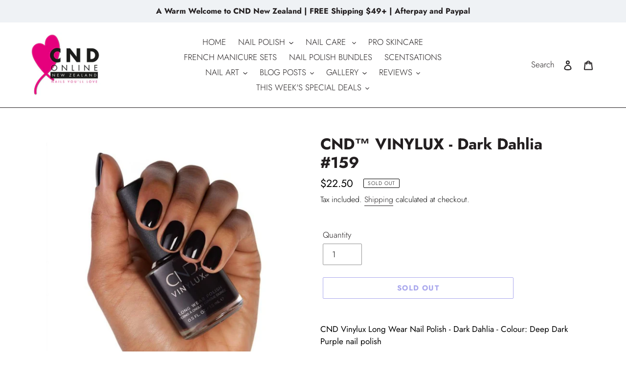

--- FILE ---
content_type: text/html; charset=utf-8
request_url: https://www.cndonline.co.nz/products/cnd-vinylux-dark-dahlia-159
body_size: 37682
content:
<!doctype html>
<html class="no-js" lang="en">
<head>
  <meta charset="utf-8">
  <meta http-equiv="X-UA-Compatible" content="IE=edge,chrome=1">
  <meta name="viewport" content="width=device-width,initial-scale=1">
  <meta name="theme-color" content="#5451da">
  <link rel="canonical" href="https://www.cndonline.co.nz/products/cnd-vinylux-dark-dahlia-159"><link rel="shortcut icon" href="//www.cndonline.co.nz/cdn/shop/files/CND_Online_Logo_JPG_32x32.jpg?v=1657342300" type="image/png"><title>CND VINYLUX |Deep dark purple nail polish | Dark Dahlia #159
&ndash; cndonline.co.nz</title><meta name="description" content="CND Vinylux is a self-adhering, fast-drying, long wear nail polish with brilliant gel-like shine. Infused with Keratin, Jojoba Oil &amp; Vitamin E for beautifully cared-for nails. Ergonomically designed curved brush. 7-free and cruelty-free. Use with Vinylux Top Coat for 7 days of fashion perfection. Colour: Dark Dahlia - Deep Dark Purple Nail Polish"><!-- /snippets/social-meta-tags.liquid -->




<meta property="og:site_name" content="cndonline.co.nz">
<meta property="og:url" content="https://www.cndonline.co.nz/products/cnd-vinylux-dark-dahlia-159">
<meta property="og:title" content="CND™ VINYLUX - Dark Dahlia #159">
<meta property="og:type" content="product">
<meta property="og:description" content="CND Vinylux is a self-adhering, fast-drying, long wear nail polish with brilliant gel-like shine. Infused with Keratin, Jojoba Oil &amp; Vitamin E for beautifully cared-for nails. Ergonomically designed curved brush. 7-free and cruelty-free. Use with Vinylux Top Coat for 7 days of fashion perfection. Colour: Dark Dahlia - Deep Dark Purple Nail Polish">

  <meta property="og:price:amount" content="22.50">
  <meta property="og:price:currency" content="NZD">

<meta property="og:image" content="http://www.cndonline.co.nz/cdn/shop/products/DarkDahlia-deepdarkpurplenailsCND_1200x1200.jpg?v=1697934765"><meta property="og:image" content="http://www.cndonline.co.nz/cdn/shop/products/9e6789dd-0af4-4dfd-86fe-f703052f158b_04c24e6d-0a68-48a3-81b8-28b453e6248f_1200x1200.jpg?v=1697934765"><meta property="og:image" content="http://www.cndonline.co.nz/cdn/shop/products/DarkDahlia-deepdarkpurplenailpolish-CNDVinylux_1200x1200.jpg?v=1668813354">
<meta property="og:image:secure_url" content="https://www.cndonline.co.nz/cdn/shop/products/DarkDahlia-deepdarkpurplenailsCND_1200x1200.jpg?v=1697934765"><meta property="og:image:secure_url" content="https://www.cndonline.co.nz/cdn/shop/products/9e6789dd-0af4-4dfd-86fe-f703052f158b_04c24e6d-0a68-48a3-81b8-28b453e6248f_1200x1200.jpg?v=1697934765"><meta property="og:image:secure_url" content="https://www.cndonline.co.nz/cdn/shop/products/DarkDahlia-deepdarkpurplenailpolish-CNDVinylux_1200x1200.jpg?v=1668813354">


<meta name="twitter:card" content="summary_large_image">
<meta name="twitter:title" content="CND™ VINYLUX - Dark Dahlia #159">
<meta name="twitter:description" content="CND Vinylux is a self-adhering, fast-drying, long wear nail polish with brilliant gel-like shine. Infused with Keratin, Jojoba Oil &amp; Vitamin E for beautifully cared-for nails. Ergonomically designed curved brush. 7-free and cruelty-free. Use with Vinylux Top Coat for 7 days of fashion perfection. Colour: Dark Dahlia - Deep Dark Purple Nail Polish">


  <link href="//www.cndonline.co.nz/cdn/shop/t/8/assets/theme.scss.css?v=95268806783958355171763534039" rel="stylesheet" type="text/css" media="all" />

  <script>
    var theme = {
      breakpoints: {
        medium: 750,
        large: 990,
        widescreen: 1400
      },
      strings: {
        addToCart: "Add to cart",
        soldOut: "Sold out",
        unavailable: "Unavailable",
        regularPrice: "Regular price",
        salePrice: "Sale price",
        sale: "Sale",
        fromLowestPrice: "from [price]",
        vendor: "Vendor",
        showMore: "Show More",
        showLess: "Show Less",
        searchFor: "Search for",
        addressError: "Error looking up that address",
        addressNoResults: "No results for that address",
        addressQueryLimit: "You have exceeded the Google API usage limit. Consider upgrading to a \u003ca href=\"https:\/\/developers.google.com\/maps\/premium\/usage-limits\"\u003ePremium Plan\u003c\/a\u003e.",
        authError: "There was a problem authenticating your Google Maps account.",
        newWindow: "Opens in a new window.",
        external: "Opens external website.",
        newWindowExternal: "Opens external website in a new window.",
        removeLabel: "Remove [product]",
        update: "Update",
        quantity: "Quantity",
        discountedTotal: "Discounted total",
        regularTotal: "Regular total",
        priceColumn: "See Price column for discount details.",
        quantityMinimumMessage: "Quantity must be 1 or more",
        cartError: "There was an error while updating your cart. Please try again.",
        removedItemMessage: ".",
        unitPrice: "Unit price",
        unitPriceSeparator: "per",
        oneCartCount: "1 item",
        otherCartCount: "[count] items",
        quantityLabel: "Quantity: [count]",
        products: "Products",
        loading: "Loading",
        number_of_results: "[result_number] of [results_count]",
        number_of_results_found: "[results_count] results found",
        one_result_found: "1 result found"
      },
      moneyFormat: "${{amount}}",
      moneyFormatWithCurrency: "${{amount}} NZD",
      settings: {
        predictiveSearchEnabled: true,
        predictiveSearchShowPrice: false,
        predictiveSearchShowVendor: false
      }
    }

    document.documentElement.className = document.documentElement.className.replace('no-js', 'js');
  </script><script src="//www.cndonline.co.nz/cdn/shop/t/8/assets/lazysizes.js?v=94224023136283657951625021379" async="async"></script>
  <script src="//www.cndonline.co.nz/cdn/shop/t/8/assets/vendor.js?v=85833464202832145531625021384" defer="defer"></script>
  <script src="//www.cndonline.co.nz/cdn/shop/t/8/assets/theme.js?v=56432659619844646691625021383" defer="defer"></script>

  <script>window.performance && window.performance.mark && window.performance.mark('shopify.content_for_header.start');</script><meta name="google-site-verification" content="E_JiSMa1qNXEmZ_ItvL4wH6Vg2va-DDLoK5FK5NaT3s">
<meta name="google-site-verification" content="xMsSozIVhaBm3KwAi51EAz_9Qoq_S_F7us3gxeURnE4">
<meta name="facebook-domain-verification" content="xg4v93xnmzak25j40sr1vezfa8ev2p">
<meta id="shopify-digital-wallet" name="shopify-digital-wallet" content="/7832371255/digital_wallets/dialog">
<meta name="shopify-checkout-api-token" content="8371b01d602a4c69984830fb30542a76">
<meta id="in-context-paypal-metadata" data-shop-id="7832371255" data-venmo-supported="false" data-environment="production" data-locale="en_US" data-paypal-v4="true" data-currency="NZD">
<link rel="alternate" type="application/json+oembed" href="https://www.cndonline.co.nz/products/cnd-vinylux-dark-dahlia-159.oembed">
<script async="async" src="/checkouts/internal/preloads.js?locale=en-NZ"></script>
<link rel="preconnect" href="https://shop.app" crossorigin="anonymous">
<script async="async" src="https://shop.app/checkouts/internal/preloads.js?locale=en-NZ&shop_id=7832371255" crossorigin="anonymous"></script>
<script id="apple-pay-shop-capabilities" type="application/json">{"shopId":7832371255,"countryCode":"NZ","currencyCode":"NZD","merchantCapabilities":["supports3DS"],"merchantId":"gid:\/\/shopify\/Shop\/7832371255","merchantName":"cndonline.co.nz","requiredBillingContactFields":["postalAddress","email"],"requiredShippingContactFields":["postalAddress","email"],"shippingType":"shipping","supportedNetworks":["visa","masterCard"],"total":{"type":"pending","label":"cndonline.co.nz","amount":"1.00"},"shopifyPaymentsEnabled":true,"supportsSubscriptions":true}</script>
<script id="shopify-features" type="application/json">{"accessToken":"8371b01d602a4c69984830fb30542a76","betas":["rich-media-storefront-analytics"],"domain":"www.cndonline.co.nz","predictiveSearch":true,"shopId":7832371255,"locale":"en"}</script>
<script>var Shopify = Shopify || {};
Shopify.shop = "cndonline-nz.myshopify.com";
Shopify.locale = "en";
Shopify.currency = {"active":"NZD","rate":"1.0"};
Shopify.country = "NZ";
Shopify.theme = {"name":"Copy of Debut with Laybuy","id":120343593075,"schema_name":"Debut","schema_version":"16.2.0","theme_store_id":796,"role":"main"};
Shopify.theme.handle = "null";
Shopify.theme.style = {"id":null,"handle":null};
Shopify.cdnHost = "www.cndonline.co.nz/cdn";
Shopify.routes = Shopify.routes || {};
Shopify.routes.root = "/";</script>
<script type="module">!function(o){(o.Shopify=o.Shopify||{}).modules=!0}(window);</script>
<script>!function(o){function n(){var o=[];function n(){o.push(Array.prototype.slice.apply(arguments))}return n.q=o,n}var t=o.Shopify=o.Shopify||{};t.loadFeatures=n(),t.autoloadFeatures=n()}(window);</script>
<script>
  window.ShopifyPay = window.ShopifyPay || {};
  window.ShopifyPay.apiHost = "shop.app\/pay";
  window.ShopifyPay.redirectState = null;
</script>
<script id="shop-js-analytics" type="application/json">{"pageType":"product"}</script>
<script defer="defer" async type="module" src="//www.cndonline.co.nz/cdn/shopifycloud/shop-js/modules/v2/client.init-shop-cart-sync_IZsNAliE.en.esm.js"></script>
<script defer="defer" async type="module" src="//www.cndonline.co.nz/cdn/shopifycloud/shop-js/modules/v2/chunk.common_0OUaOowp.esm.js"></script>
<script type="module">
  await import("//www.cndonline.co.nz/cdn/shopifycloud/shop-js/modules/v2/client.init-shop-cart-sync_IZsNAliE.en.esm.js");
await import("//www.cndonline.co.nz/cdn/shopifycloud/shop-js/modules/v2/chunk.common_0OUaOowp.esm.js");

  window.Shopify.SignInWithShop?.initShopCartSync?.({"fedCMEnabled":true,"windoidEnabled":true});

</script>
<script>
  window.Shopify = window.Shopify || {};
  if (!window.Shopify.featureAssets) window.Shopify.featureAssets = {};
  window.Shopify.featureAssets['shop-js'] = {"shop-cart-sync":["modules/v2/client.shop-cart-sync_DLOhI_0X.en.esm.js","modules/v2/chunk.common_0OUaOowp.esm.js"],"init-fed-cm":["modules/v2/client.init-fed-cm_C6YtU0w6.en.esm.js","modules/v2/chunk.common_0OUaOowp.esm.js"],"shop-button":["modules/v2/client.shop-button_BCMx7GTG.en.esm.js","modules/v2/chunk.common_0OUaOowp.esm.js"],"shop-cash-offers":["modules/v2/client.shop-cash-offers_BT26qb5j.en.esm.js","modules/v2/chunk.common_0OUaOowp.esm.js","modules/v2/chunk.modal_CGo_dVj3.esm.js"],"init-windoid":["modules/v2/client.init-windoid_B9PkRMql.en.esm.js","modules/v2/chunk.common_0OUaOowp.esm.js"],"init-shop-email-lookup-coordinator":["modules/v2/client.init-shop-email-lookup-coordinator_DZkqjsbU.en.esm.js","modules/v2/chunk.common_0OUaOowp.esm.js"],"shop-toast-manager":["modules/v2/client.shop-toast-manager_Di2EnuM7.en.esm.js","modules/v2/chunk.common_0OUaOowp.esm.js"],"shop-login-button":["modules/v2/client.shop-login-button_BtqW_SIO.en.esm.js","modules/v2/chunk.common_0OUaOowp.esm.js","modules/v2/chunk.modal_CGo_dVj3.esm.js"],"avatar":["modules/v2/client.avatar_BTnouDA3.en.esm.js"],"pay-button":["modules/v2/client.pay-button_CWa-C9R1.en.esm.js","modules/v2/chunk.common_0OUaOowp.esm.js"],"init-shop-cart-sync":["modules/v2/client.init-shop-cart-sync_IZsNAliE.en.esm.js","modules/v2/chunk.common_0OUaOowp.esm.js"],"init-customer-accounts":["modules/v2/client.init-customer-accounts_DenGwJTU.en.esm.js","modules/v2/client.shop-login-button_BtqW_SIO.en.esm.js","modules/v2/chunk.common_0OUaOowp.esm.js","modules/v2/chunk.modal_CGo_dVj3.esm.js"],"init-shop-for-new-customer-accounts":["modules/v2/client.init-shop-for-new-customer-accounts_JdHXxpS9.en.esm.js","modules/v2/client.shop-login-button_BtqW_SIO.en.esm.js","modules/v2/chunk.common_0OUaOowp.esm.js","modules/v2/chunk.modal_CGo_dVj3.esm.js"],"init-customer-accounts-sign-up":["modules/v2/client.init-customer-accounts-sign-up_D6__K_p8.en.esm.js","modules/v2/client.shop-login-button_BtqW_SIO.en.esm.js","modules/v2/chunk.common_0OUaOowp.esm.js","modules/v2/chunk.modal_CGo_dVj3.esm.js"],"checkout-modal":["modules/v2/client.checkout-modal_C_ZQDY6s.en.esm.js","modules/v2/chunk.common_0OUaOowp.esm.js","modules/v2/chunk.modal_CGo_dVj3.esm.js"],"shop-follow-button":["modules/v2/client.shop-follow-button_XetIsj8l.en.esm.js","modules/v2/chunk.common_0OUaOowp.esm.js","modules/v2/chunk.modal_CGo_dVj3.esm.js"],"lead-capture":["modules/v2/client.lead-capture_DvA72MRN.en.esm.js","modules/v2/chunk.common_0OUaOowp.esm.js","modules/v2/chunk.modal_CGo_dVj3.esm.js"],"shop-login":["modules/v2/client.shop-login_ClXNxyh6.en.esm.js","modules/v2/chunk.common_0OUaOowp.esm.js","modules/v2/chunk.modal_CGo_dVj3.esm.js"],"payment-terms":["modules/v2/client.payment-terms_CNlwjfZz.en.esm.js","modules/v2/chunk.common_0OUaOowp.esm.js","modules/v2/chunk.modal_CGo_dVj3.esm.js"]};
</script>
<script>(function() {
  var isLoaded = false;
  function asyncLoad() {
    if (isLoaded) return;
    isLoaded = true;
    var urls = ["https:\/\/api.omegatheme.com\/facebook-chat\/\/facebook-chat.js?v=1597013309\u0026shop=cndonline-nz.myshopify.com","https:\/\/cdn.robinpro.gallery\/js\/client.js?v=5ad0431\u0026shop=cndonline-nz.myshopify.com"];
    for (var i = 0; i < urls.length; i++) {
      var s = document.createElement('script');
      s.type = 'text/javascript';
      s.async = true;
      s.src = urls[i];
      var x = document.getElementsByTagName('script')[0];
      x.parentNode.insertBefore(s, x);
    }
  };
  if(window.attachEvent) {
    window.attachEvent('onload', asyncLoad);
  } else {
    window.addEventListener('load', asyncLoad, false);
  }
})();</script>
<script id="__st">var __st={"a":7832371255,"offset":46800,"reqid":"fa2eea6d-86a8-4194-be74-af1a0e2c1c56-1768516849","pageurl":"www.cndonline.co.nz\/products\/cnd-vinylux-dark-dahlia-159","u":"0142d708a618","p":"product","rtyp":"product","rid":1643613650999};</script>
<script>window.ShopifyPaypalV4VisibilityTracking = true;</script>
<script id="captcha-bootstrap">!function(){'use strict';const t='contact',e='account',n='new_comment',o=[[t,t],['blogs',n],['comments',n],[t,'customer']],c=[[e,'customer_login'],[e,'guest_login'],[e,'recover_customer_password'],[e,'create_customer']],r=t=>t.map((([t,e])=>`form[action*='/${t}']:not([data-nocaptcha='true']) input[name='form_type'][value='${e}']`)).join(','),a=t=>()=>t?[...document.querySelectorAll(t)].map((t=>t.form)):[];function s(){const t=[...o],e=r(t);return a(e)}const i='password',u='form_key',d=['recaptcha-v3-token','g-recaptcha-response','h-captcha-response',i],f=()=>{try{return window.sessionStorage}catch{return}},m='__shopify_v',_=t=>t.elements[u];function p(t,e,n=!1){try{const o=window.sessionStorage,c=JSON.parse(o.getItem(e)),{data:r}=function(t){const{data:e,action:n}=t;return t[m]||n?{data:e,action:n}:{data:t,action:n}}(c);for(const[e,n]of Object.entries(r))t.elements[e]&&(t.elements[e].value=n);n&&o.removeItem(e)}catch(o){console.error('form repopulation failed',{error:o})}}const l='form_type',E='cptcha';function T(t){t.dataset[E]=!0}const w=window,h=w.document,L='Shopify',v='ce_forms',y='captcha';let A=!1;((t,e)=>{const n=(g='f06e6c50-85a8-45c8-87d0-21a2b65856fe',I='https://cdn.shopify.com/shopifycloud/storefront-forms-hcaptcha/ce_storefront_forms_captcha_hcaptcha.v1.5.2.iife.js',D={infoText:'Protected by hCaptcha',privacyText:'Privacy',termsText:'Terms'},(t,e,n)=>{const o=w[L][v],c=o.bindForm;if(c)return c(t,g,e,D).then(n);var r;o.q.push([[t,g,e,D],n]),r=I,A||(h.body.append(Object.assign(h.createElement('script'),{id:'captcha-provider',async:!0,src:r})),A=!0)});var g,I,D;w[L]=w[L]||{},w[L][v]=w[L][v]||{},w[L][v].q=[],w[L][y]=w[L][y]||{},w[L][y].protect=function(t,e){n(t,void 0,e),T(t)},Object.freeze(w[L][y]),function(t,e,n,w,h,L){const[v,y,A,g]=function(t,e,n){const i=e?o:[],u=t?c:[],d=[...i,...u],f=r(d),m=r(i),_=r(d.filter((([t,e])=>n.includes(e))));return[a(f),a(m),a(_),s()]}(w,h,L),I=t=>{const e=t.target;return e instanceof HTMLFormElement?e:e&&e.form},D=t=>v().includes(t);t.addEventListener('submit',(t=>{const e=I(t);if(!e)return;const n=D(e)&&!e.dataset.hcaptchaBound&&!e.dataset.recaptchaBound,o=_(e),c=g().includes(e)&&(!o||!o.value);(n||c)&&t.preventDefault(),c&&!n&&(function(t){try{if(!f())return;!function(t){const e=f();if(!e)return;const n=_(t);if(!n)return;const o=n.value;o&&e.removeItem(o)}(t);const e=Array.from(Array(32),(()=>Math.random().toString(36)[2])).join('');!function(t,e){_(t)||t.append(Object.assign(document.createElement('input'),{type:'hidden',name:u})),t.elements[u].value=e}(t,e),function(t,e){const n=f();if(!n)return;const o=[...t.querySelectorAll(`input[type='${i}']`)].map((({name:t})=>t)),c=[...d,...o],r={};for(const[a,s]of new FormData(t).entries())c.includes(a)||(r[a]=s);n.setItem(e,JSON.stringify({[m]:1,action:t.action,data:r}))}(t,e)}catch(e){console.error('failed to persist form',e)}}(e),e.submit())}));const S=(t,e)=>{t&&!t.dataset[E]&&(n(t,e.some((e=>e===t))),T(t))};for(const o of['focusin','change'])t.addEventListener(o,(t=>{const e=I(t);D(e)&&S(e,y())}));const B=e.get('form_key'),M=e.get(l),P=B&&M;t.addEventListener('DOMContentLoaded',(()=>{const t=y();if(P)for(const e of t)e.elements[l].value===M&&p(e,B);[...new Set([...A(),...v().filter((t=>'true'===t.dataset.shopifyCaptcha))])].forEach((e=>S(e,t)))}))}(h,new URLSearchParams(w.location.search),n,t,e,['guest_login'])})(!0,!0)}();</script>
<script integrity="sha256-4kQ18oKyAcykRKYeNunJcIwy7WH5gtpwJnB7kiuLZ1E=" data-source-attribution="shopify.loadfeatures" defer="defer" src="//www.cndonline.co.nz/cdn/shopifycloud/storefront/assets/storefront/load_feature-a0a9edcb.js" crossorigin="anonymous"></script>
<script crossorigin="anonymous" defer="defer" src="//www.cndonline.co.nz/cdn/shopifycloud/storefront/assets/shopify_pay/storefront-65b4c6d7.js?v=20250812"></script>
<script data-source-attribution="shopify.dynamic_checkout.dynamic.init">var Shopify=Shopify||{};Shopify.PaymentButton=Shopify.PaymentButton||{isStorefrontPortableWallets:!0,init:function(){window.Shopify.PaymentButton.init=function(){};var t=document.createElement("script");t.src="https://www.cndonline.co.nz/cdn/shopifycloud/portable-wallets/latest/portable-wallets.en.js",t.type="module",document.head.appendChild(t)}};
</script>
<script data-source-attribution="shopify.dynamic_checkout.buyer_consent">
  function portableWalletsHideBuyerConsent(e){var t=document.getElementById("shopify-buyer-consent"),n=document.getElementById("shopify-subscription-policy-button");t&&n&&(t.classList.add("hidden"),t.setAttribute("aria-hidden","true"),n.removeEventListener("click",e))}function portableWalletsShowBuyerConsent(e){var t=document.getElementById("shopify-buyer-consent"),n=document.getElementById("shopify-subscription-policy-button");t&&n&&(t.classList.remove("hidden"),t.removeAttribute("aria-hidden"),n.addEventListener("click",e))}window.Shopify?.PaymentButton&&(window.Shopify.PaymentButton.hideBuyerConsent=portableWalletsHideBuyerConsent,window.Shopify.PaymentButton.showBuyerConsent=portableWalletsShowBuyerConsent);
</script>
<script>
  function portableWalletsCleanup(e){e&&e.src&&console.error("Failed to load portable wallets script "+e.src);var t=document.querySelectorAll("shopify-accelerated-checkout .shopify-payment-button__skeleton, shopify-accelerated-checkout-cart .wallet-cart-button__skeleton"),e=document.getElementById("shopify-buyer-consent");for(let e=0;e<t.length;e++)t[e].remove();e&&e.remove()}function portableWalletsNotLoadedAsModule(e){e instanceof ErrorEvent&&"string"==typeof e.message&&e.message.includes("import.meta")&&"string"==typeof e.filename&&e.filename.includes("portable-wallets")&&(window.removeEventListener("error",portableWalletsNotLoadedAsModule),window.Shopify.PaymentButton.failedToLoad=e,"loading"===document.readyState?document.addEventListener("DOMContentLoaded",window.Shopify.PaymentButton.init):window.Shopify.PaymentButton.init())}window.addEventListener("error",portableWalletsNotLoadedAsModule);
</script>

<script type="module" src="https://www.cndonline.co.nz/cdn/shopifycloud/portable-wallets/latest/portable-wallets.en.js" onError="portableWalletsCleanup(this)" crossorigin="anonymous"></script>
<script nomodule>
  document.addEventListener("DOMContentLoaded", portableWalletsCleanup);
</script>

<link id="shopify-accelerated-checkout-styles" rel="stylesheet" media="screen" href="https://www.cndonline.co.nz/cdn/shopifycloud/portable-wallets/latest/accelerated-checkout-backwards-compat.css" crossorigin="anonymous">
<style id="shopify-accelerated-checkout-cart">
        #shopify-buyer-consent {
  margin-top: 1em;
  display: inline-block;
  width: 100%;
}

#shopify-buyer-consent.hidden {
  display: none;
}

#shopify-subscription-policy-button {
  background: none;
  border: none;
  padding: 0;
  text-decoration: underline;
  font-size: inherit;
  cursor: pointer;
}

#shopify-subscription-policy-button::before {
  box-shadow: none;
}

      </style>

<script>window.performance && window.performance.mark && window.performance.mark('shopify.content_for_header.end');</script>
<link rel="stylesheet" href="//www.cndonline.co.nz/cdn/shop/t/8/assets/sca-quick-view.css?v=137430769807432326481625021381">
<link rel="stylesheet" href="//www.cndonline.co.nz/cdn/shop/t/8/assets/sca-jquery.fancybox.css?v=152214158924873746481625021380">
<script src="//www.cndonline.co.nz/cdn/shopifycloud/storefront/assets/themes_support/option_selection-b017cd28.js" type="text/javascript"></script>
<script src="//www.cndonline.co.nz/cdn/shop/t/8/assets/sca-qv-scripts-noconfig.js?v=158338195008041158731625021382" type="text/javascript"></script>
 
<link rel="dns-prefetch" href="https://cdn.secomapp.com/">
<link rel="dns-prefetch" href="https://ajax.googleapis.com/">
<link rel="dns-prefetch" href="https://cdnjs.cloudflare.com/">
<link rel="preload" as="stylesheet" href="//www.cndonline.co.nz/cdn/shop/t/8/assets/sca-pp.css?v=178374312540912810101661139868">

<link rel="stylesheet" href="//www.cndonline.co.nz/cdn/shop/t/8/assets/sca-pp.css?v=178374312540912810101661139868">
 <script>
  
  SCAPPShop = {};
    
  </script> 
<link href="https://monorail-edge.shopifysvc.com" rel="dns-prefetch">
<script>(function(){if ("sendBeacon" in navigator && "performance" in window) {try {var session_token_from_headers = performance.getEntriesByType('navigation')[0].serverTiming.find(x => x.name == '_s').description;} catch {var session_token_from_headers = undefined;}var session_cookie_matches = document.cookie.match(/_shopify_s=([^;]*)/);var session_token_from_cookie = session_cookie_matches && session_cookie_matches.length === 2 ? session_cookie_matches[1] : "";var session_token = session_token_from_headers || session_token_from_cookie || "";function handle_abandonment_event(e) {var entries = performance.getEntries().filter(function(entry) {return /monorail-edge.shopifysvc.com/.test(entry.name);});if (!window.abandonment_tracked && entries.length === 0) {window.abandonment_tracked = true;var currentMs = Date.now();var navigation_start = performance.timing.navigationStart;var payload = {shop_id: 7832371255,url: window.location.href,navigation_start,duration: currentMs - navigation_start,session_token,page_type: "product"};window.navigator.sendBeacon("https://monorail-edge.shopifysvc.com/v1/produce", JSON.stringify({schema_id: "online_store_buyer_site_abandonment/1.1",payload: payload,metadata: {event_created_at_ms: currentMs,event_sent_at_ms: currentMs}}));}}window.addEventListener('pagehide', handle_abandonment_event);}}());</script>
<script id="web-pixels-manager-setup">(function e(e,d,r,n,o){if(void 0===o&&(o={}),!Boolean(null===(a=null===(i=window.Shopify)||void 0===i?void 0:i.analytics)||void 0===a?void 0:a.replayQueue)){var i,a;window.Shopify=window.Shopify||{};var t=window.Shopify;t.analytics=t.analytics||{};var s=t.analytics;s.replayQueue=[],s.publish=function(e,d,r){return s.replayQueue.push([e,d,r]),!0};try{self.performance.mark("wpm:start")}catch(e){}var l=function(){var e={modern:/Edge?\/(1{2}[4-9]|1[2-9]\d|[2-9]\d{2}|\d{4,})\.\d+(\.\d+|)|Firefox\/(1{2}[4-9]|1[2-9]\d|[2-9]\d{2}|\d{4,})\.\d+(\.\d+|)|Chrom(ium|e)\/(9{2}|\d{3,})\.\d+(\.\d+|)|(Maci|X1{2}).+ Version\/(15\.\d+|(1[6-9]|[2-9]\d|\d{3,})\.\d+)([,.]\d+|)( \(\w+\)|)( Mobile\/\w+|) Safari\/|Chrome.+OPR\/(9{2}|\d{3,})\.\d+\.\d+|(CPU[ +]OS|iPhone[ +]OS|CPU[ +]iPhone|CPU IPhone OS|CPU iPad OS)[ +]+(15[._]\d+|(1[6-9]|[2-9]\d|\d{3,})[._]\d+)([._]\d+|)|Android:?[ /-](13[3-9]|1[4-9]\d|[2-9]\d{2}|\d{4,})(\.\d+|)(\.\d+|)|Android.+Firefox\/(13[5-9]|1[4-9]\d|[2-9]\d{2}|\d{4,})\.\d+(\.\d+|)|Android.+Chrom(ium|e)\/(13[3-9]|1[4-9]\d|[2-9]\d{2}|\d{4,})\.\d+(\.\d+|)|SamsungBrowser\/([2-9]\d|\d{3,})\.\d+/,legacy:/Edge?\/(1[6-9]|[2-9]\d|\d{3,})\.\d+(\.\d+|)|Firefox\/(5[4-9]|[6-9]\d|\d{3,})\.\d+(\.\d+|)|Chrom(ium|e)\/(5[1-9]|[6-9]\d|\d{3,})\.\d+(\.\d+|)([\d.]+$|.*Safari\/(?![\d.]+ Edge\/[\d.]+$))|(Maci|X1{2}).+ Version\/(10\.\d+|(1[1-9]|[2-9]\d|\d{3,})\.\d+)([,.]\d+|)( \(\w+\)|)( Mobile\/\w+|) Safari\/|Chrome.+OPR\/(3[89]|[4-9]\d|\d{3,})\.\d+\.\d+|(CPU[ +]OS|iPhone[ +]OS|CPU[ +]iPhone|CPU IPhone OS|CPU iPad OS)[ +]+(10[._]\d+|(1[1-9]|[2-9]\d|\d{3,})[._]\d+)([._]\d+|)|Android:?[ /-](13[3-9]|1[4-9]\d|[2-9]\d{2}|\d{4,})(\.\d+|)(\.\d+|)|Mobile Safari.+OPR\/([89]\d|\d{3,})\.\d+\.\d+|Android.+Firefox\/(13[5-9]|1[4-9]\d|[2-9]\d{2}|\d{4,})\.\d+(\.\d+|)|Android.+Chrom(ium|e)\/(13[3-9]|1[4-9]\d|[2-9]\d{2}|\d{4,})\.\d+(\.\d+|)|Android.+(UC? ?Browser|UCWEB|U3)[ /]?(15\.([5-9]|\d{2,})|(1[6-9]|[2-9]\d|\d{3,})\.\d+)\.\d+|SamsungBrowser\/(5\.\d+|([6-9]|\d{2,})\.\d+)|Android.+MQ{2}Browser\/(14(\.(9|\d{2,})|)|(1[5-9]|[2-9]\d|\d{3,})(\.\d+|))(\.\d+|)|K[Aa][Ii]OS\/(3\.\d+|([4-9]|\d{2,})\.\d+)(\.\d+|)/},d=e.modern,r=e.legacy,n=navigator.userAgent;return n.match(d)?"modern":n.match(r)?"legacy":"unknown"}(),u="modern"===l?"modern":"legacy",c=(null!=n?n:{modern:"",legacy:""})[u],f=function(e){return[e.baseUrl,"/wpm","/b",e.hashVersion,"modern"===e.buildTarget?"m":"l",".js"].join("")}({baseUrl:d,hashVersion:r,buildTarget:u}),m=function(e){var d=e.version,r=e.bundleTarget,n=e.surface,o=e.pageUrl,i=e.monorailEndpoint;return{emit:function(e){var a=e.status,t=e.errorMsg,s=(new Date).getTime(),l=JSON.stringify({metadata:{event_sent_at_ms:s},events:[{schema_id:"web_pixels_manager_load/3.1",payload:{version:d,bundle_target:r,page_url:o,status:a,surface:n,error_msg:t},metadata:{event_created_at_ms:s}}]});if(!i)return console&&console.warn&&console.warn("[Web Pixels Manager] No Monorail endpoint provided, skipping logging."),!1;try{return self.navigator.sendBeacon.bind(self.navigator)(i,l)}catch(e){}var u=new XMLHttpRequest;try{return u.open("POST",i,!0),u.setRequestHeader("Content-Type","text/plain"),u.send(l),!0}catch(e){return console&&console.warn&&console.warn("[Web Pixels Manager] Got an unhandled error while logging to Monorail."),!1}}}}({version:r,bundleTarget:l,surface:e.surface,pageUrl:self.location.href,monorailEndpoint:e.monorailEndpoint});try{o.browserTarget=l,function(e){var d=e.src,r=e.async,n=void 0===r||r,o=e.onload,i=e.onerror,a=e.sri,t=e.scriptDataAttributes,s=void 0===t?{}:t,l=document.createElement("script"),u=document.querySelector("head"),c=document.querySelector("body");if(l.async=n,l.src=d,a&&(l.integrity=a,l.crossOrigin="anonymous"),s)for(var f in s)if(Object.prototype.hasOwnProperty.call(s,f))try{l.dataset[f]=s[f]}catch(e){}if(o&&l.addEventListener("load",o),i&&l.addEventListener("error",i),u)u.appendChild(l);else{if(!c)throw new Error("Did not find a head or body element to append the script");c.appendChild(l)}}({src:f,async:!0,onload:function(){if(!function(){var e,d;return Boolean(null===(d=null===(e=window.Shopify)||void 0===e?void 0:e.analytics)||void 0===d?void 0:d.initialized)}()){var d=window.webPixelsManager.init(e)||void 0;if(d){var r=window.Shopify.analytics;r.replayQueue.forEach((function(e){var r=e[0],n=e[1],o=e[2];d.publishCustomEvent(r,n,o)})),r.replayQueue=[],r.publish=d.publishCustomEvent,r.visitor=d.visitor,r.initialized=!0}}},onerror:function(){return m.emit({status:"failed",errorMsg:"".concat(f," has failed to load")})},sri:function(e){var d=/^sha384-[A-Za-z0-9+/=]+$/;return"string"==typeof e&&d.test(e)}(c)?c:"",scriptDataAttributes:o}),m.emit({status:"loading"})}catch(e){m.emit({status:"failed",errorMsg:(null==e?void 0:e.message)||"Unknown error"})}}})({shopId: 7832371255,storefrontBaseUrl: "https://www.cndonline.co.nz",extensionsBaseUrl: "https://extensions.shopifycdn.com/cdn/shopifycloud/web-pixels-manager",monorailEndpoint: "https://monorail-edge.shopifysvc.com/unstable/produce_batch",surface: "storefront-renderer",enabledBetaFlags: ["2dca8a86"],webPixelsConfigList: [{"id":"1011810419","configuration":"{\"subdomain\": \"cndonline-nz\"}","eventPayloadVersion":"v1","runtimeContext":"STRICT","scriptVersion":"3b2ebd05900ade53af350a1e59f367f9","type":"APP","apiClientId":1615517,"privacyPurposes":["ANALYTICS","MARKETING","SALE_OF_DATA"],"dataSharingAdjustments":{"protectedCustomerApprovalScopes":["read_customer_address","read_customer_email","read_customer_name","read_customer_personal_data","read_customer_phone"]}},{"id":"376733811","configuration":"{\"config\":\"{\\\"pixel_id\\\":\\\"AW-10956487832\\\",\\\"target_country\\\":\\\"NZ\\\",\\\"gtag_events\\\":[{\\\"type\\\":\\\"begin_checkout\\\",\\\"action_label\\\":\\\"AW-10956487832\\\/-cy1CLqB8dADEJj5uugo\\\"},{\\\"type\\\":\\\"search\\\",\\\"action_label\\\":\\\"AW-10956487832\\\/WaU1CL2B8dADEJj5uugo\\\"},{\\\"type\\\":\\\"view_item\\\",\\\"action_label\\\":[\\\"AW-10956487832\\\/HNAlCLSB8dADEJj5uugo\\\",\\\"MC-B2RPFJG86R\\\"]},{\\\"type\\\":\\\"purchase\\\",\\\"action_label\\\":[\\\"AW-10956487832\\\/WtTyCLGB8dADEJj5uugo\\\",\\\"MC-B2RPFJG86R\\\"]},{\\\"type\\\":\\\"page_view\\\",\\\"action_label\\\":[\\\"AW-10956487832\\\/9qK6CK6B8dADEJj5uugo\\\",\\\"MC-B2RPFJG86R\\\"]},{\\\"type\\\":\\\"add_payment_info\\\",\\\"action_label\\\":\\\"AW-10956487832\\\/hgukCMCB8dADEJj5uugo\\\"},{\\\"type\\\":\\\"add_to_cart\\\",\\\"action_label\\\":\\\"AW-10956487832\\\/itE-CLeB8dADEJj5uugo\\\"}],\\\"enable_monitoring_mode\\\":false}\"}","eventPayloadVersion":"v1","runtimeContext":"OPEN","scriptVersion":"b2a88bafab3e21179ed38636efcd8a93","type":"APP","apiClientId":1780363,"privacyPurposes":[],"dataSharingAdjustments":{"protectedCustomerApprovalScopes":["read_customer_address","read_customer_email","read_customer_name","read_customer_personal_data","read_customer_phone"]}},{"id":"164921459","configuration":"{\"pixel_id\":\"960295326048352\",\"pixel_type\":\"facebook_pixel\"}","eventPayloadVersion":"v1","runtimeContext":"OPEN","scriptVersion":"ca16bc87fe92b6042fbaa3acc2fbdaa6","type":"APP","apiClientId":2329312,"privacyPurposes":["ANALYTICS","MARKETING","SALE_OF_DATA"],"dataSharingAdjustments":{"protectedCustomerApprovalScopes":["read_customer_address","read_customer_email","read_customer_name","read_customer_personal_data","read_customer_phone"]}},{"id":"63307891","eventPayloadVersion":"v1","runtimeContext":"LAX","scriptVersion":"1","type":"CUSTOM","privacyPurposes":["MARKETING"],"name":"Meta pixel (migrated)"},{"id":"90210419","eventPayloadVersion":"v1","runtimeContext":"LAX","scriptVersion":"1","type":"CUSTOM","privacyPurposes":["ANALYTICS"],"name":"Google Analytics tag (migrated)"},{"id":"shopify-app-pixel","configuration":"{}","eventPayloadVersion":"v1","runtimeContext":"STRICT","scriptVersion":"0450","apiClientId":"shopify-pixel","type":"APP","privacyPurposes":["ANALYTICS","MARKETING"]},{"id":"shopify-custom-pixel","eventPayloadVersion":"v1","runtimeContext":"LAX","scriptVersion":"0450","apiClientId":"shopify-pixel","type":"CUSTOM","privacyPurposes":["ANALYTICS","MARKETING"]}],isMerchantRequest: false,initData: {"shop":{"name":"cndonline.co.nz","paymentSettings":{"currencyCode":"NZD"},"myshopifyDomain":"cndonline-nz.myshopify.com","countryCode":"NZ","storefrontUrl":"https:\/\/www.cndonline.co.nz"},"customer":null,"cart":null,"checkout":null,"productVariants":[{"price":{"amount":22.5,"currencyCode":"NZD"},"product":{"title":"CND™ VINYLUX - Dark Dahlia #159","vendor":"0","id":"1643613650999","untranslatedTitle":"CND™ VINYLUX - Dark Dahlia #159","url":"\/products\/cnd-vinylux-dark-dahlia-159","type":"Vinylux"},"id":"14293076410423","image":{"src":"\/\/www.cndonline.co.nz\/cdn\/shop\/products\/DarkDahlia-deepdarkpurplenailsCND.jpg?v=1697934765"},"sku":"159","title":"Default Title","untranslatedTitle":"Default Title"}],"purchasingCompany":null},},"https://www.cndonline.co.nz/cdn","fcfee988w5aeb613cpc8e4bc33m6693e112",{"modern":"","legacy":""},{"shopId":"7832371255","storefrontBaseUrl":"https:\/\/www.cndonline.co.nz","extensionBaseUrl":"https:\/\/extensions.shopifycdn.com\/cdn\/shopifycloud\/web-pixels-manager","surface":"storefront-renderer","enabledBetaFlags":"[\"2dca8a86\"]","isMerchantRequest":"false","hashVersion":"fcfee988w5aeb613cpc8e4bc33m6693e112","publish":"custom","events":"[[\"page_viewed\",{}],[\"product_viewed\",{\"productVariant\":{\"price\":{\"amount\":22.5,\"currencyCode\":\"NZD\"},\"product\":{\"title\":\"CND™ VINYLUX - Dark Dahlia #159\",\"vendor\":\"0\",\"id\":\"1643613650999\",\"untranslatedTitle\":\"CND™ VINYLUX - Dark Dahlia #159\",\"url\":\"\/products\/cnd-vinylux-dark-dahlia-159\",\"type\":\"Vinylux\"},\"id\":\"14293076410423\",\"image\":{\"src\":\"\/\/www.cndonline.co.nz\/cdn\/shop\/products\/DarkDahlia-deepdarkpurplenailsCND.jpg?v=1697934765\"},\"sku\":\"159\",\"title\":\"Default Title\",\"untranslatedTitle\":\"Default Title\"}}]]"});</script><script>
  window.ShopifyAnalytics = window.ShopifyAnalytics || {};
  window.ShopifyAnalytics.meta = window.ShopifyAnalytics.meta || {};
  window.ShopifyAnalytics.meta.currency = 'NZD';
  var meta = {"product":{"id":1643613650999,"gid":"gid:\/\/shopify\/Product\/1643613650999","vendor":"0","type":"Vinylux","handle":"cnd-vinylux-dark-dahlia-159","variants":[{"id":14293076410423,"price":2250,"name":"CND™ VINYLUX - Dark Dahlia #159","public_title":null,"sku":"159"}],"remote":false},"page":{"pageType":"product","resourceType":"product","resourceId":1643613650999,"requestId":"fa2eea6d-86a8-4194-be74-af1a0e2c1c56-1768516849"}};
  for (var attr in meta) {
    window.ShopifyAnalytics.meta[attr] = meta[attr];
  }
</script>
<script class="analytics">
  (function () {
    var customDocumentWrite = function(content) {
      var jquery = null;

      if (window.jQuery) {
        jquery = window.jQuery;
      } else if (window.Checkout && window.Checkout.$) {
        jquery = window.Checkout.$;
      }

      if (jquery) {
        jquery('body').append(content);
      }
    };

    var hasLoggedConversion = function(token) {
      if (token) {
        return document.cookie.indexOf('loggedConversion=' + token) !== -1;
      }
      return false;
    }

    var setCookieIfConversion = function(token) {
      if (token) {
        var twoMonthsFromNow = new Date(Date.now());
        twoMonthsFromNow.setMonth(twoMonthsFromNow.getMonth() + 2);

        document.cookie = 'loggedConversion=' + token + '; expires=' + twoMonthsFromNow;
      }
    }

    var trekkie = window.ShopifyAnalytics.lib = window.trekkie = window.trekkie || [];
    if (trekkie.integrations) {
      return;
    }
    trekkie.methods = [
      'identify',
      'page',
      'ready',
      'track',
      'trackForm',
      'trackLink'
    ];
    trekkie.factory = function(method) {
      return function() {
        var args = Array.prototype.slice.call(arguments);
        args.unshift(method);
        trekkie.push(args);
        return trekkie;
      };
    };
    for (var i = 0; i < trekkie.methods.length; i++) {
      var key = trekkie.methods[i];
      trekkie[key] = trekkie.factory(key);
    }
    trekkie.load = function(config) {
      trekkie.config = config || {};
      trekkie.config.initialDocumentCookie = document.cookie;
      var first = document.getElementsByTagName('script')[0];
      var script = document.createElement('script');
      script.type = 'text/javascript';
      script.onerror = function(e) {
        var scriptFallback = document.createElement('script');
        scriptFallback.type = 'text/javascript';
        scriptFallback.onerror = function(error) {
                var Monorail = {
      produce: function produce(monorailDomain, schemaId, payload) {
        var currentMs = new Date().getTime();
        var event = {
          schema_id: schemaId,
          payload: payload,
          metadata: {
            event_created_at_ms: currentMs,
            event_sent_at_ms: currentMs
          }
        };
        return Monorail.sendRequest("https://" + monorailDomain + "/v1/produce", JSON.stringify(event));
      },
      sendRequest: function sendRequest(endpointUrl, payload) {
        // Try the sendBeacon API
        if (window && window.navigator && typeof window.navigator.sendBeacon === 'function' && typeof window.Blob === 'function' && !Monorail.isIos12()) {
          var blobData = new window.Blob([payload], {
            type: 'text/plain'
          });

          if (window.navigator.sendBeacon(endpointUrl, blobData)) {
            return true;
          } // sendBeacon was not successful

        } // XHR beacon

        var xhr = new XMLHttpRequest();

        try {
          xhr.open('POST', endpointUrl);
          xhr.setRequestHeader('Content-Type', 'text/plain');
          xhr.send(payload);
        } catch (e) {
          console.log(e);
        }

        return false;
      },
      isIos12: function isIos12() {
        return window.navigator.userAgent.lastIndexOf('iPhone; CPU iPhone OS 12_') !== -1 || window.navigator.userAgent.lastIndexOf('iPad; CPU OS 12_') !== -1;
      }
    };
    Monorail.produce('monorail-edge.shopifysvc.com',
      'trekkie_storefront_load_errors/1.1',
      {shop_id: 7832371255,
      theme_id: 120343593075,
      app_name: "storefront",
      context_url: window.location.href,
      source_url: "//www.cndonline.co.nz/cdn/s/trekkie.storefront.cd680fe47e6c39ca5d5df5f0a32d569bc48c0f27.min.js"});

        };
        scriptFallback.async = true;
        scriptFallback.src = '//www.cndonline.co.nz/cdn/s/trekkie.storefront.cd680fe47e6c39ca5d5df5f0a32d569bc48c0f27.min.js';
        first.parentNode.insertBefore(scriptFallback, first);
      };
      script.async = true;
      script.src = '//www.cndonline.co.nz/cdn/s/trekkie.storefront.cd680fe47e6c39ca5d5df5f0a32d569bc48c0f27.min.js';
      first.parentNode.insertBefore(script, first);
    };
    trekkie.load(
      {"Trekkie":{"appName":"storefront","development":false,"defaultAttributes":{"shopId":7832371255,"isMerchantRequest":null,"themeId":120343593075,"themeCityHash":"8034929256398366565","contentLanguage":"en","currency":"NZD","eventMetadataId":"b588bee8-903f-402f-980d-2e8a14531b24"},"isServerSideCookieWritingEnabled":true,"monorailRegion":"shop_domain","enabledBetaFlags":["65f19447"]},"Session Attribution":{},"S2S":{"facebookCapiEnabled":true,"source":"trekkie-storefront-renderer","apiClientId":580111}}
    );

    var loaded = false;
    trekkie.ready(function() {
      if (loaded) return;
      loaded = true;

      window.ShopifyAnalytics.lib = window.trekkie;

      var originalDocumentWrite = document.write;
      document.write = customDocumentWrite;
      try { window.ShopifyAnalytics.merchantGoogleAnalytics.call(this); } catch(error) {};
      document.write = originalDocumentWrite;

      window.ShopifyAnalytics.lib.page(null,{"pageType":"product","resourceType":"product","resourceId":1643613650999,"requestId":"fa2eea6d-86a8-4194-be74-af1a0e2c1c56-1768516849","shopifyEmitted":true});

      var match = window.location.pathname.match(/checkouts\/(.+)\/(thank_you|post_purchase)/)
      var token = match? match[1]: undefined;
      if (!hasLoggedConversion(token)) {
        setCookieIfConversion(token);
        window.ShopifyAnalytics.lib.track("Viewed Product",{"currency":"NZD","variantId":14293076410423,"productId":1643613650999,"productGid":"gid:\/\/shopify\/Product\/1643613650999","name":"CND™ VINYLUX - Dark Dahlia #159","price":"22.50","sku":"159","brand":"0","variant":null,"category":"Vinylux","nonInteraction":true,"remote":false},undefined,undefined,{"shopifyEmitted":true});
      window.ShopifyAnalytics.lib.track("monorail:\/\/trekkie_storefront_viewed_product\/1.1",{"currency":"NZD","variantId":14293076410423,"productId":1643613650999,"productGid":"gid:\/\/shopify\/Product\/1643613650999","name":"CND™ VINYLUX - Dark Dahlia #159","price":"22.50","sku":"159","brand":"0","variant":null,"category":"Vinylux","nonInteraction":true,"remote":false,"referer":"https:\/\/www.cndonline.co.nz\/products\/cnd-vinylux-dark-dahlia-159"});
      }
    });


        var eventsListenerScript = document.createElement('script');
        eventsListenerScript.async = true;
        eventsListenerScript.src = "//www.cndonline.co.nz/cdn/shopifycloud/storefront/assets/shop_events_listener-3da45d37.js";
        document.getElementsByTagName('head')[0].appendChild(eventsListenerScript);

})();</script>
  <script>
  if (!window.ga || (window.ga && typeof window.ga !== 'function')) {
    window.ga = function ga() {
      (window.ga.q = window.ga.q || []).push(arguments);
      if (window.Shopify && window.Shopify.analytics && typeof window.Shopify.analytics.publish === 'function') {
        window.Shopify.analytics.publish("ga_stub_called", {}, {sendTo: "google_osp_migration"});
      }
      console.error("Shopify's Google Analytics stub called with:", Array.from(arguments), "\nSee https://help.shopify.com/manual/promoting-marketing/pixels/pixel-migration#google for more information.");
    };
    if (window.Shopify && window.Shopify.analytics && typeof window.Shopify.analytics.publish === 'function') {
      window.Shopify.analytics.publish("ga_stub_initialized", {}, {sendTo: "google_osp_migration"});
    }
  }
</script>
<script
  defer
  src="https://www.cndonline.co.nz/cdn/shopifycloud/perf-kit/shopify-perf-kit-3.0.3.min.js"
  data-application="storefront-renderer"
  data-shop-id="7832371255"
  data-render-region="gcp-us-central1"
  data-page-type="product"
  data-theme-instance-id="120343593075"
  data-theme-name="Debut"
  data-theme-version="16.2.0"
  data-monorail-region="shop_domain"
  data-resource-timing-sampling-rate="10"
  data-shs="true"
  data-shs-beacon="true"
  data-shs-export-with-fetch="true"
  data-shs-logs-sample-rate="1"
  data-shs-beacon-endpoint="https://www.cndonline.co.nz/api/collect"
></script>
</head>

<body class="template-product">

  <a class="in-page-link visually-hidden skip-link" href="#MainContent">Skip to content</a><style data-shopify>

  .cart-popup {
    box-shadow: 1px 1px 10px 2px rgba(35, 31, 32, 0.5);
  }</style><div class="cart-popup-wrapper cart-popup-wrapper--hidden" role="dialog" aria-modal="true" aria-labelledby="CartPopupHeading" data-cart-popup-wrapper>
  <div class="cart-popup" data-cart-popup tabindex="-1">
    <div class="cart-popup__header">
      <h2 id="CartPopupHeading" class="cart-popup__heading">Just added to your cart</h2>
      <button class="cart-popup__close" aria-label="Close" data-cart-popup-close><svg aria-hidden="true" focusable="false" role="presentation" class="icon icon-close" viewBox="0 0 40 40"><path d="M23.868 20.015L39.117 4.78c1.11-1.108 1.11-2.77 0-3.877-1.109-1.108-2.773-1.108-3.882 0L19.986 16.137 4.737.904C3.628-.204 1.965-.204.856.904c-1.11 1.108-1.11 2.77 0 3.877l15.249 15.234L.855 35.248c-1.108 1.108-1.108 2.77 0 3.877.555.554 1.248.831 1.942.831s1.386-.277 1.94-.83l15.25-15.234 15.248 15.233c.555.554 1.248.831 1.941.831s1.387-.277 1.941-.83c1.11-1.109 1.11-2.77 0-3.878L23.868 20.015z" class="layer"/></svg></button>
    </div>
    <div class="cart-popup-item">
      <div class="cart-popup-item__image-wrapper hide" data-cart-popup-image-wrapper>
        <div class="cart-popup-item__image cart-popup-item__image--placeholder" data-cart-popup-image-placeholder>
          <div data-placeholder-size></div>
          <div class="placeholder-background placeholder-background--animation"></div>
        </div>
      </div>
      <div class="cart-popup-item__description">
        <div>
          <div class="cart-popup-item__title" data-cart-popup-title></div>
          <ul class="product-details" aria-label="Product details" data-cart-popup-product-details></ul>
        </div>
        <div class="cart-popup-item__quantity">
          <span class="visually-hidden" data-cart-popup-quantity-label></span>
          <span aria-hidden="true">Qty:</span>
          <span aria-hidden="true" data-cart-popup-quantity></span>
        </div>
      </div>
    </div>

    <a href="/cart" class="cart-popup__cta-link btn btn--secondary-accent">
      View cart (<span data-cart-popup-cart-quantity></span>)
    </a>

    <div class="cart-popup__dismiss">
      <button class="cart-popup__dismiss-button text-link text-link--accent" data-cart-popup-dismiss>
        Continue shopping
      </button>
    </div>
  </div>
</div>

<div id="shopify-section-header" class="shopify-section">
  <style>
    
      .site-header__logo-image {
        max-width: 160px;
      }
    

    
      .site-header__logo-image {
        margin: 0;
      }
    
  </style>


<div id="SearchDrawer" class="search-bar drawer drawer--top" role="dialog" aria-modal="true" aria-label="Search" data-predictive-search-drawer>
  <div class="search-bar__interior">
    <div class="search-form__container" data-search-form-container>
      <form class="search-form search-bar__form" action="/search" method="get" role="search">
        <div class="search-form__input-wrapper">
          <input
            type="text"
            name="q"
            placeholder="Search"
            role="combobox"
            aria-autocomplete="list"
            aria-owns="predictive-search-results"
            aria-expanded="false"
            aria-label="Search"
            aria-haspopup="listbox"
            class="search-form__input search-bar__input"
            data-predictive-search-drawer-input
          />
          <input type="hidden" name="options[prefix]" value="last" aria-hidden="true" />
          <div class="predictive-search-wrapper predictive-search-wrapper--drawer" data-predictive-search-mount="drawer"></div>
        </div>

        <button class="search-bar__submit search-form__submit"
          type="submit"
          data-search-form-submit>
          <svg aria-hidden="true" focusable="false" role="presentation" class="icon icon-search" viewBox="0 0 37 40"><path d="M35.6 36l-9.8-9.8c4.1-5.4 3.6-13.2-1.3-18.1-5.4-5.4-14.2-5.4-19.7 0-5.4 5.4-5.4 14.2 0 19.7 2.6 2.6 6.1 4.1 9.8 4.1 3 0 5.9-1 8.3-2.8l9.8 9.8c.4.4.9.6 1.4.6s1-.2 1.4-.6c.9-.9.9-2.1.1-2.9zm-20.9-8.2c-2.6 0-5.1-1-7-2.9-3.9-3.9-3.9-10.1 0-14C9.6 9 12.2 8 14.7 8s5.1 1 7 2.9c3.9 3.9 3.9 10.1 0 14-1.9 1.9-4.4 2.9-7 2.9z"/></svg>
          <span class="icon__fallback-text">Submit</span>
        </button>
      </form>

      <div class="search-bar__actions">
        <button type="button" class="btn--link search-bar__close js-drawer-close">
          <svg aria-hidden="true" focusable="false" role="presentation" class="icon icon-close" viewBox="0 0 40 40"><path d="M23.868 20.015L39.117 4.78c1.11-1.108 1.11-2.77 0-3.877-1.109-1.108-2.773-1.108-3.882 0L19.986 16.137 4.737.904C3.628-.204 1.965-.204.856.904c-1.11 1.108-1.11 2.77 0 3.877l15.249 15.234L.855 35.248c-1.108 1.108-1.108 2.77 0 3.877.555.554 1.248.831 1.942.831s1.386-.277 1.94-.83l15.25-15.234 15.248 15.233c.555.554 1.248.831 1.941.831s1.387-.277 1.941-.83c1.11-1.109 1.11-2.77 0-3.878L23.868 20.015z" class="layer"/></svg>
          <span class="icon__fallback-text">Close search</span>
        </button>
      </div>
    </div>
  </div>
</div>


<div data-section-id="header" data-section-type="header-section" data-header-section>
  
    
      <style>
        .announcement-bar {
          background-color: #eff2f5;
        }

        .announcement-bar--link:hover {
          

          
            
            background-color: #d4dce4;
          
        }

        .announcement-bar__message {
          color: #231f20;
        }
      </style>

      
        <a href="/collections/creative-play-polish" class="announcement-bar announcement-bar--link">
      

        <p class="announcement-bar__message">A Warm Welcome to CND New Zealand | FREE Shipping $49+ | Afterpay and Paypal</p>

      
        </a>
      

    
  

  <header class="site-header border-bottom logo--left" role="banner">
    <div class="grid grid--no-gutters grid--table site-header__mobile-nav">
      

      <div class="grid__item medium-up--one-quarter logo-align--left">
        
        
          <div class="h2 site-header__logo">
        
          
<a href="/" class="site-header__logo-image">
              
              <img class="lazyload js"
                   src="//www.cndonline.co.nz/cdn/shop/files/CND_Online_Logo_-_Shopify_300x300.png?v=1613747813"
                   data-src="//www.cndonline.co.nz/cdn/shop/files/CND_Online_Logo_-_Shopify_{width}x.png?v=1613747813"
                   data-widths="[180, 360, 540, 720, 900, 1080, 1296, 1512, 1728, 2048]"
                   data-aspectratio="1.2271448663853728"
                   data-sizes="auto"
                   alt="cndonline.co.nz"
                   style="max-width: 160px">
              <noscript>
                
                <img src="//www.cndonline.co.nz/cdn/shop/files/CND_Online_Logo_-_Shopify_160x.png?v=1613747813"
                     srcset="//www.cndonline.co.nz/cdn/shop/files/CND_Online_Logo_-_Shopify_160x.png?v=1613747813 1x, //www.cndonline.co.nz/cdn/shop/files/CND_Online_Logo_-_Shopify_160x@2x.png?v=1613747813 2x"
                     alt="cndonline.co.nz"
                     style="max-width: 160px;">
              </noscript>
            </a>
          
        
          </div>
        
      </div>

      
        <nav class="grid__item medium-up--one-half small--hide" id="AccessibleNav" role="navigation">
          
<ul class="site-nav list--inline" id="SiteNav">
  



    
      <li >
        <a href="/"
          class="site-nav__link site-nav__link--main"
          
        >
          <span class="site-nav__label">HOME</span>
        </a>
      </li>
    
  



    
      <li class="site-nav--has-dropdown site-nav--has-centered-dropdown" data-has-dropdowns>
        <button class="site-nav__link site-nav__link--main site-nav__link--button" type="button" aria-expanded="false" aria-controls="SiteNavLabel-nail-polish">
          <span class="site-nav__label">NAIL POLISH</span><svg aria-hidden="true" focusable="false" role="presentation" class="icon icon-chevron-down" viewBox="0 0 9 9"><path d="M8.542 2.558a.625.625 0 0 1 0 .884l-3.6 3.6a.626.626 0 0 1-.884 0l-3.6-3.6a.625.625 0 1 1 .884-.884L4.5 5.716l3.158-3.158a.625.625 0 0 1 .884 0z" fill="#fff"/></svg>
        </button>

        <div class="site-nav__dropdown site-nav__dropdown--centered" id="SiteNavLabel-nail-polish">
          
            <div class="site-nav__childlist">
              <ul class="site-nav__childlist-grid">
                
                  
                    <li class="site-nav__childlist-item">
                      <a href="/collections/cnd-vinylux-long-wear-nail-polish-all-colours-a-z"
                        class="site-nav__link site-nav__child-link site-nav__child-link--parent"
                        
                      >
                        <span class="site-nav__label">VINYLUX LONG WEAR NAIL POLISH</span>
                      </a>

                      
                        <ul>
                        
                          <li>
                            <a href="/collections/cnd-vinylux-long-wear-nail-polish-all-colours-a-z"
                            class="site-nav__link site-nav__child-link"
                            
                          >
                              <span class="site-nav__label">VINYLUX NAIL POLISH - ALL COLOURS</span>
                            </a>
                          </li>
                        
                          <li>
                            <a href="/collections/sexy-reds"
                            class="site-nav__link site-nav__child-link"
                            
                          >
                              <span class="site-nav__label">Vinylux - Reds</span>
                            </a>
                          </li>
                        
                          <li>
                            <a href="/collections/pink"
                            class="site-nav__link site-nav__child-link"
                            
                          >
                              <span class="site-nav__label">Vinylux - Pinks &amp; Purples</span>
                            </a>
                          </li>
                        
                          <li>
                            <a href="/collections/cnd-vinylux-metallics-darks"
                            class="site-nav__link site-nav__child-link"
                            
                          >
                              <span class="site-nav__label">Vinylux - Metallics &amp; Dark Colours</span>
                            </a>
                          </li>
                        
                          <li>
                            <a href="/collections/blues-and-greens"
                            class="site-nav__link site-nav__child-link"
                            
                          >
                              <span class="site-nav__label">Vinylux - Blues &amp; Greens</span>
                            </a>
                          </li>
                        
                          <li>
                            <a href="/collections/orange-and-corals"
                            class="site-nav__link site-nav__child-link"
                            
                          >
                              <span class="site-nav__label">Vinylux - Oranges &amp; Yellows</span>
                            </a>
                          </li>
                        
                          <li>
                            <a href="/collections/neutrals"
                            class="site-nav__link site-nav__child-link"
                            
                          >
                              <span class="site-nav__label">Vinylux - Nudes, Neutrals &amp; Whites</span>
                            </a>
                          </li>
                        
                          <li>
                            <a href="/collections/wedding-nail-polish-collection"
                            class="site-nav__link site-nav__child-link"
                            
                          >
                              <span class="site-nav__label">Vinylux - Wedding Nails</span>
                            </a>
                          </li>
                        
                        </ul>
                      

                    </li>
                  
                    <li class="site-nav__childlist-item">
                      <a href="#"
                        class="site-nav__link site-nav__child-link site-nav__child-link--parent"
                        
                      >
                        <span class="site-nav__label">CREATIVE PLAY NAIL POLISH</span>
                      </a>

                      
                        <ul>
                        
                          <li>
                            <a href="/collections/cnd-creative-play-nail-polishes-all-colours-a-to-z"
                            class="site-nav__link site-nav__child-link"
                            
                          >
                              <span class="site-nav__label">CREATIVE PLAY NAIL POLISH  - ALL COLOURS </span>
                            </a>
                          </li>
                        
                          <li>
                            <a href="/collections/cnd-creative-play-reds"
                            class="site-nav__link site-nav__child-link"
                            
                          >
                              <span class="site-nav__label">Creative Play - Reds</span>
                            </a>
                          </li>
                        
                          <li>
                            <a href="/collections/cnd-creative-play-pinks-purples"
                            class="site-nav__link site-nav__child-link"
                            
                          >
                              <span class="site-nav__label">Creative Play - Pinks &amp; Purples</span>
                            </a>
                          </li>
                        
                          <li>
                            <a href="/collections/cnd-creative-play-glitters"
                            class="site-nav__link site-nav__child-link"
                            
                          >
                              <span class="site-nav__label">Creative Play - Glitters</span>
                            </a>
                          </li>
                        
                          <li>
                            <a href="/collections/creative-play-metallics-black"
                            class="site-nav__link site-nav__child-link"
                            
                          >
                              <span class="site-nav__label">Creative Play - Metallics, Glitters &amp; Black</span>
                            </a>
                          </li>
                        
                          <li>
                            <a href="/collections/creative-play-blues-greens"
                            class="site-nav__link site-nav__child-link"
                            
                          >
                              <span class="site-nav__label">Creative Play - Blues &amp; Greens</span>
                            </a>
                          </li>
                        
                          <li>
                            <a href="/collections/creative-play-oranges-yellows"
                            class="site-nav__link site-nav__child-link"
                            
                          >
                              <span class="site-nav__label">Creative Play - Oranges &amp; Yellows</span>
                            </a>
                          </li>
                        
                          <li>
                            <a href="/collections/creative-play-nudes-naturals"
                            class="site-nav__link site-nav__child-link"
                            
                          >
                              <span class="site-nav__label">Creative Play - Nudes &amp; Naturals</span>
                            </a>
                          </li>
                        
                          <li>
                            <a href="/collections/creative-play-wedding-nails"
                            class="site-nav__link site-nav__child-link"
                            
                          >
                              <span class="site-nav__label">Creative Play - Wedding Nails</span>
                            </a>
                          </li>
                        
                        </ul>
                      

                    </li>
                  
                
              </ul>
            </div>

          
        </div>
      </li>
    
  



    
      <li class="site-nav--has-dropdown" data-has-dropdowns>
        <button class="site-nav__link site-nav__link--main site-nav__link--button" type="button" aria-expanded="false" aria-controls="SiteNavLabel-nail-care">
          <span class="site-nav__label">NAIL CARE </span><svg aria-hidden="true" focusable="false" role="presentation" class="icon icon-chevron-down" viewBox="0 0 9 9"><path d="M8.542 2.558a.625.625 0 0 1 0 .884l-3.6 3.6a.626.626 0 0 1-.884 0l-3.6-3.6a.625.625 0 1 1 .884-.884L4.5 5.716l3.158-3.158a.625.625 0 0 1 .884 0z" fill="#fff"/></svg>
        </button>

        <div class="site-nav__dropdown" id="SiteNavLabel-nail-care">
          
            <ul>
              
                <li>
                  <a href="/collections/nail-care"
                  class="site-nav__link site-nav__child-link"
                  
                >
                    <span class="site-nav__label">All CND Nail Care Products</span>
                  </a>
                </li>
              
                <li>
                  <a href="/collections/nail-tools"
                  class="site-nav__link site-nav__child-link"
                  
                >
                    <span class="site-nav__label">Nail Files &amp; Buffers</span>
                  </a>
                </li>
              
                <li>
                  <a href="/collections/all-cnd-base-coats-and-top-coats"
                  class="site-nav__link site-nav__child-link site-nav__link--last"
                  
                >
                    <span class="site-nav__label">Base Coats &amp; Top Coats</span>
                  </a>
                </li>
              
            </ul>
          
        </div>
      </li>
    
  



    
      <li >
        <a href="/collections/cnd-pro-skincare"
          class="site-nav__link site-nav__link--main"
          
        >
          <span class="site-nav__label">PRO SKINCARE</span>
        </a>
      </li>
    
  



    
      <li >
        <a href="/collections/french-manicure-sets"
          class="site-nav__link site-nav__link--main"
          
        >
          <span class="site-nav__label">FRENCH MANICURE SETS</span>
        </a>
      </li>
    
  



    
      <li >
        <a href="/collections/cnd-creative-play-bundles"
          class="site-nav__link site-nav__link--main"
          
        >
          <span class="site-nav__label">NAIL POLISH BUNDLES </span>
        </a>
      </li>
    
  



    
      <li >
        <a href="/collections/scentsations-1"
          class="site-nav__link site-nav__link--main"
          
        >
          <span class="site-nav__label">SCENTSATIONS </span>
        </a>
      </li>
    
  



    
      <li class="site-nav--has-dropdown" data-has-dropdowns>
        <button class="site-nav__link site-nav__link--main site-nav__link--button" type="button" aria-expanded="false" aria-controls="SiteNavLabel-nail-art">
          <span class="site-nav__label">NAIL ART</span><svg aria-hidden="true" focusable="false" role="presentation" class="icon icon-chevron-down" viewBox="0 0 9 9"><path d="M8.542 2.558a.625.625 0 0 1 0 .884l-3.6 3.6a.626.626 0 0 1-.884 0l-3.6-3.6a.625.625 0 1 1 .884-.884L4.5 5.716l3.158-3.158a.625.625 0 0 1 .884 0z" fill="#fff"/></svg>
        </button>

        <div class="site-nav__dropdown" id="SiteNavLabel-nail-art">
          
            <ul>
              
                <li>
                  <a href="/collections/nail-art-all"
                  class="site-nav__link site-nav__child-link"
                  
                >
                    <span class="site-nav__label">Nail Art - ALL</span>
                  </a>
                </li>
              
                <li>
                  <a href="/collections/nail-art-foils-micro-glitter-and-rhinestones"
                  class="site-nav__link site-nav__child-link"
                  
                >
                    <span class="site-nav__label">Nail Foils</span>
                  </a>
                </li>
              
                <li>
                  <a href="/collections/nail-art-all-coloured-micro-glitters"
                  class="site-nav__link site-nav__child-link"
                  
                >
                    <span class="site-nav__label">Nail Art Fine Glitters</span>
                  </a>
                </li>
              
                <li>
                  <a href="/collections/nail-art-rhinestones"
                  class="site-nav__link site-nav__child-link"
                  
                >
                    <span class="site-nav__label">Nail Art - Rhinestones</span>
                  </a>
                </li>
              
                <li>
                  <a href="/collections/stamping-kit-1"
                  class="site-nav__link site-nav__child-link site-nav__link--last"
                  
                >
                    <span class="site-nav__label">Stamping Kit</span>
                  </a>
                </li>
              
            </ul>
          
        </div>
      </li>
    
  



    
      <li class="site-nav--has-dropdown" data-has-dropdowns>
        <button class="site-nav__link site-nav__link--main site-nav__link--button" type="button" aria-expanded="false" aria-controls="SiteNavLabel-blog-posts">
          <span class="site-nav__label">BLOG POSTS</span><svg aria-hidden="true" focusable="false" role="presentation" class="icon icon-chevron-down" viewBox="0 0 9 9"><path d="M8.542 2.558a.625.625 0 0 1 0 .884l-3.6 3.6a.626.626 0 0 1-.884 0l-3.6-3.6a.625.625 0 1 1 .884-.884L4.5 5.716l3.158-3.158a.625.625 0 0 1 .884 0z" fill="#fff"/></svg>
        </button>

        <div class="site-nav__dropdown" id="SiteNavLabel-blog-posts">
          
            <ul>
              
                <li>
                  <a href="/blogs/news/how-to-properly-store-and-care-for-your-cnd-nail-polishes"
                  class="site-nav__link site-nav__child-link"
                  
                >
                    <span class="site-nav__label">How To Properly Store and Look After Your CND Nail Polishes</span>
                  </a>
                </li>
              
                <li>
                  <a href="/blogs/news/an-at-home-foot-spa-retreat-with-cnd-pro-skincare-for-feet"
                  class="site-nav__link site-nav__child-link"
                  
                >
                    <span class="site-nav__label"> Relaxing Foot Spa At Home Pampering for Tired Feet</span>
                  </a>
                </li>
              
                <li>
                  <a href="/blogs/news/cnd-vinylux-long-wear-nail-polish-how-to-use"
                  class="site-nav__link site-nav__child-link"
                  
                >
                    <span class="site-nav__label">CND Vinylux Long Wear Nail Polish - How To Use</span>
                  </a>
                </li>
              
                <li>
                  <a href="/blogs/news/cnd-strengthener-rxx-nail-strengthener-how-to-use"
                  class="site-nav__link site-nav__child-link"
                  
                >
                    <span class="site-nav__label">NEW CND STRENGTHENER RXX - How To Use</span>
                  </a>
                </li>
              
                <li>
                  <a href="/blogs/news/manicure-tips-9-cnd-products-to-use-during-your-mani-pedi-for-beautiful-nails"
                  class="site-nav__link site-nav__child-link"
                  
                >
                    <span class="site-nav__label">Manicure and Pedicure Tips</span>
                  </a>
                </li>
              
                <li>
                  <a href="/blogs/news/achieve-beautiful-nails-with-cnd-rescue-rxx"
                  class="site-nav__link site-nav__child-link"
                  
                >
                    <span class="site-nav__label">Say Goodbye to Weak, Damaged Nails With Rescue Rxx</span>
                  </a>
                </li>
              
                <li>
                  <a href="/blogs/news/solar-oil-and-how-to-use-it"
                  class="site-nav__link site-nav__child-link"
                  
                >
                    <span class="site-nav__label">CND Solar Oil - An Essential Oil You Use Every Day</span>
                  </a>
                </li>
              
                <li>
                  <a href="/blogs/news/unveiling-the-brilliance-cnd-vinylux-long-wear-shine-top-coat"
                  class="site-nav__link site-nav__child-link"
                  
                >
                    <span class="site-nav__label">Vinylux Weekly Long Wear Shine Top Coat - Unveiling the Brilliance</span>
                  </a>
                </li>
              
                <li>
                  <a href="/blogs/news/cnd-rescue-rxx-pen-this-is-an-amazingly-effective-product-to-restore-weak-nails"
                  class="site-nav__link site-nav__child-link"
                  
                >
                    <span class="site-nav__label">CND Rescue for Weak or Damaged Nails - SO EASY TO USE</span>
                  </a>
                </li>
              
                <li>
                  <a href="/blogs/news/unleash-the-power-of-speed-with-cnd-solarspeed-spray"
                  class="site-nav__link site-nav__child-link"
                  
                >
                    <span class="site-nav__label">Speed Up Nail Polish Drying With CND Solarspeed Spray</span>
                  </a>
                </li>
              
                <li>
                  <a href="/blogs/news/cnd-stickey-anchoring-base-coat-how-to-use-it"
                  class="site-nav__link site-nav__child-link"
                  
                >
                    <span class="site-nav__label">CND Stickey Base Coat - Ensures Nail Polish Stays On</span>
                  </a>
                </li>
              
                <li>
                  <a href="/blogs/news/cnd-creative-play-nail-polish-what-is-different-about-this-polish"
                  class="site-nav__link site-nav__child-link"
                  
                >
                    <span class="site-nav__label">CND Creative Play Nail Polish - How to Use</span>
                  </a>
                </li>
              
                <li>
                  <a href="/blogs/news/how-to-safely-remove-nail-polish-without-ruining-your-nails"
                  class="site-nav__link site-nav__child-link"
                  
                >
                    <span class="site-nav__label">CND Offly Fast Moisturing Nail Polish Remover - How to Use</span>
                  </a>
                </li>
              
                <li>
                  <a href="/blogs/news/cnd-vinylux-nail-polish-collections-names-of-collections-and-their-contents"
                  class="site-nav__link site-nav__child-link"
                  
                >
                    <span class="site-nav__label">CND Vinylux Nail Polish - All the Collections</span>
                  </a>
                </li>
              
                <li>
                  <a href="/blogs/news/how-to-remove-gel-nails-or-acrylics-at-home-safely-with-cnd"
                  class="site-nav__link site-nav__child-link"
                  
                >
                    <span class="site-nav__label">How To Safely Remove Gel Nails or Enhancements At Home</span>
                  </a>
                </li>
              
                <li>
                  <a href="/blogs/news/cnd-cuticle-eraser-what-is-it-and-how-to-use-it-to-remove-cuticles"
                  class="site-nav__link site-nav__child-link site-nav__link--last"
                  
                >
                    <span class="site-nav__label">CND Cuticle Eraser - How To Use</span>
                  </a>
                </li>
              
            </ul>
          
        </div>
      </li>
    
  



    
      <li class="site-nav--has-dropdown" data-has-dropdowns>
        <button class="site-nav__link site-nav__link--main site-nav__link--button" type="button" aria-expanded="false" aria-controls="SiteNavLabel-gallery">
          <span class="site-nav__label">GALLERY</span><svg aria-hidden="true" focusable="false" role="presentation" class="icon icon-chevron-down" viewBox="0 0 9 9"><path d="M8.542 2.558a.625.625 0 0 1 0 .884l-3.6 3.6a.626.626 0 0 1-.884 0l-3.6-3.6a.625.625 0 1 1 .884-.884L4.5 5.716l3.158-3.158a.625.625 0 0 1 .884 0z" fill="#fff"/></svg>
        </button>

        <div class="site-nav__dropdown" id="SiteNavLabel-gallery">
          
            <ul>
              
                <li>
                  <a href="/pages/pretty-cute-toenails"
                  class="site-nav__link site-nav__child-link"
                  
                >
                    <span class="site-nav__label">Pretty Toenails</span>
                  </a>
                </li>
              
                <li>
                  <a href="/pages/2024-nail-designs"
                  class="site-nav__link site-nav__child-link"
                  
                >
                    <span class="site-nav__label">Gallery of Beautiful Nails</span>
                  </a>
                </li>
              
                <li>
                  <a href="/pages/gorgeous-wedding-nails"
                  class="site-nav__link site-nav__child-link site-nav__link--last"
                  
                >
                    <span class="site-nav__label">Wedding Nails</span>
                  </a>
                </li>
              
            </ul>
          
        </div>
      </li>
    
  



    
      <li class="site-nav--has-dropdown" data-has-dropdowns>
        <button class="site-nav__link site-nav__link--main site-nav__link--button" type="button" aria-expanded="false" aria-controls="SiteNavLabel-reviews">
          <span class="site-nav__label">REVIEWS</span><svg aria-hidden="true" focusable="false" role="presentation" class="icon icon-chevron-down" viewBox="0 0 9 9"><path d="M8.542 2.558a.625.625 0 0 1 0 .884l-3.6 3.6a.626.626 0 0 1-.884 0l-3.6-3.6a.625.625 0 1 1 .884-.884L4.5 5.716l3.158-3.158a.625.625 0 0 1 .884 0z" fill="#fff"/></svg>
        </button>

        <div class="site-nav__dropdown" id="SiteNavLabel-reviews">
          
            <ul>
              
                <li>
                  <a href="/pages/reviews-cnd-solar-oil-for-healthy-nails-and-cuticles"
                  class="site-nav__link site-nav__child-link"
                  
                >
                    <span class="site-nav__label">CND Solar Oil</span>
                  </a>
                </li>
              
                <li>
                  <a href="/pages/reviews-cnd-creative-play-nail-polish"
                  class="site-nav__link site-nav__child-link"
                  
                >
                    <span class="site-nav__label">CND Creative Play Nail Polish</span>
                  </a>
                </li>
              
                <li>
                  <a href="/pages/reviews-cnd-cuticle-eraser"
                  class="site-nav__link site-nav__child-link"
                  
                >
                    <span class="site-nav__label">CND Cuticle Eraser</span>
                  </a>
                </li>
              
                <li>
                  <a href="/pages/reviews-cnd-offly-fast-care-removal-kit-to-remove-gel-or-acrylics-at-home"
                  class="site-nav__link site-nav__child-link"
                  
                >
                    <span class="site-nav__label">CND Offly Fast Care &amp; Removal Kit </span>
                  </a>
                </li>
              
                <li>
                  <a href="/pages/reviews-cnd-rescue-rxx-for-weak-damaged-nails"
                  class="site-nav__link site-nav__child-link"
                  
                >
                    <span class="site-nav__label">CND Rescue RXx</span>
                  </a>
                </li>
              
                <li>
                  <a href="/pages/reviews-cnd-ridge-fx-nail-surface-enhancer"
                  class="site-nav__link site-nav__child-link"
                  
                >
                    <span class="site-nav__label">CND Ridge FX Surface Enhancer</span>
                  </a>
                </li>
              
                <li>
                  <a href="/pages/reviews-cnd-vinylux-long-wear-nail-polish"
                  class="site-nav__link site-nav__child-link site-nav__link--last"
                  
                >
                    <span class="site-nav__label">CND Vinylux Long Wear Nail Polish</span>
                  </a>
                </li>
              
            </ul>
          
        </div>
      </li>
    
  



    
      <li class="site-nav--has-dropdown" data-has-dropdowns>
        <button class="site-nav__link site-nav__link--main site-nav__link--button" type="button" aria-expanded="false" aria-controls="SiteNavLabel-this-weeks-special-deals">
          <span class="site-nav__label">THIS WEEK&#39;S SPECIAL DEALS</span><svg aria-hidden="true" focusable="false" role="presentation" class="icon icon-chevron-down" viewBox="0 0 9 9"><path d="M8.542 2.558a.625.625 0 0 1 0 .884l-3.6 3.6a.626.626 0 0 1-.884 0l-3.6-3.6a.625.625 0 1 1 .884-.884L4.5 5.716l3.158-3.158a.625.625 0 0 1 .884 0z" fill="#fff"/></svg>
        </button>

        <div class="site-nav__dropdown" id="SiteNavLabel-this-weeks-special-deals">
          
            <ul>
              
                <li>
                  <a href="/pages/how-to-get-a-copy-of-our-new-ebook-beautiful-nails-with-cnd-nail-products"
                  class="site-nav__link site-nav__child-link"
                  
                >
                    <span class="site-nav__label">Get Your FREE Copy of New eBook - Beautiful Nails With CND Products</span>
                  </a>
                </li>
              
                <li>
                  <a href="/pages/toenail-tlc-time-2-products-on-sale-5-minutes-to-the-ultimate-glow-up"
                  class="site-nav__link site-nav__child-link site-nav__link--last"
                  
                >
                    <span class="site-nav__label">TOENAIL TLC TIME - IT ONLY TAKES 5 MINS</span>
                  </a>
                </li>
              
            </ul>
          
        </div>
      </li>
    
  
</ul>

        </nav>
      

      <div class="grid__item medium-up--one-quarter text-right site-header__icons site-header__icons--plus">
        <div class="site-header__icons-wrapper">

          <button type="button" class="btn--link site-header__icon site-header__search-toggle js-drawer-open-top">
            
            
            <span class="icon__fallback-text2">Search</span>
          </button>

          
            
              <a href="/account/login" class="site-header__icon site-header__account">
                <svg aria-hidden="true" focusable="false" role="presentation" class="icon icon-login" viewBox="0 0 28.33 37.68"><path d="M14.17 14.9a7.45 7.45 0 1 0-7.5-7.45 7.46 7.46 0 0 0 7.5 7.45zm0-10.91a3.45 3.45 0 1 1-3.5 3.46A3.46 3.46 0 0 1 14.17 4zM14.17 16.47A14.18 14.18 0 0 0 0 30.68c0 1.41.66 4 5.11 5.66a27.17 27.17 0 0 0 9.06 1.34c6.54 0 14.17-1.84 14.17-7a14.18 14.18 0 0 0-14.17-14.21zm0 17.21c-6.3 0-10.17-1.77-10.17-3a10.17 10.17 0 1 1 20.33 0c.01 1.23-3.86 3-10.16 3z"/></svg>
                <span class="icon__fallback-text">Log in</span>
              </a>
            
          

          <a href="/cart" class="site-header__icon site-header__cart">
            <svg aria-hidden="true" focusable="false" role="presentation" class="icon icon-cart" viewBox="0 0 37 40"><path d="M36.5 34.8L33.3 8h-5.9C26.7 3.9 23 .8 18.5.8S10.3 3.9 9.6 8H3.7L.5 34.8c-.2 1.5.4 2.4.9 3 .5.5 1.4 1.2 3.1 1.2h28c1.3 0 2.4-.4 3.1-1.3.7-.7 1-1.8.9-2.9zm-18-30c2.2 0 4.1 1.4 4.7 3.2h-9.5c.7-1.9 2.6-3.2 4.8-3.2zM4.5 35l2.8-23h2.2v3c0 1.1.9 2 2 2s2-.9 2-2v-3h10v3c0 1.1.9 2 2 2s2-.9 2-2v-3h2.2l2.8 23h-28z"/></svg>
            <span class="icon__fallback-text">Cart</span>
            <div id="CartCount" class="site-header__cart-count hide" data-cart-count-bubble>
              <span data-cart-count>0</span>
              <span class="icon__fallback-text medium-up--hide">items</span>
            </div>
          </a>

          
            <button type="button" class="btn--link site-header__icon site-header__menu js-mobile-nav-toggle mobile-nav--open" aria-controls="MobileNav"  aria-expanded="false" aria-label="Menu">
              <svg aria-hidden="true" focusable="false" role="presentation" class="icon icon-hamburger" viewBox="0 0 37 40"><path d="M33.5 25h-30c-1.1 0-2-.9-2-2s.9-2 2-2h30c1.1 0 2 .9 2 2s-.9 2-2 2zm0-11.5h-30c-1.1 0-2-.9-2-2s.9-2 2-2h30c1.1 0 2 .9 2 2s-.9 2-2 2zm0 23h-30c-1.1 0-2-.9-2-2s.9-2 2-2h30c1.1 0 2 .9 2 2s-.9 2-2 2z"/></svg>
              <svg aria-hidden="true" focusable="false" role="presentation" class="icon icon-close" viewBox="0 0 40 40"><path d="M23.868 20.015L39.117 4.78c1.11-1.108 1.11-2.77 0-3.877-1.109-1.108-2.773-1.108-3.882 0L19.986 16.137 4.737.904C3.628-.204 1.965-.204.856.904c-1.11 1.108-1.11 2.77 0 3.877l15.249 15.234L.855 35.248c-1.108 1.108-1.108 2.77 0 3.877.555.554 1.248.831 1.942.831s1.386-.277 1.94-.83l15.25-15.234 15.248 15.233c.555.554 1.248.831 1.941.831s1.387-.277 1.941-.83c1.11-1.109 1.11-2.77 0-3.878L23.868 20.015z" class="layer"/></svg>
            </button>
          
        </div>

      </div>
    </div>

    <nav class="mobile-nav-wrapper medium-up--hide" role="navigation">
      <ul id="MobileNav" class="mobile-nav">
        
<li class="mobile-nav__item border-bottom">
            
              <a href="/"
                class="mobile-nav__link"
                
              >
                <span class="mobile-nav__label">HOME</span>
              </a>
            
          </li>
        
<li class="mobile-nav__item border-bottom">
            
              
              <button type="button" class="btn--link js-toggle-submenu mobile-nav__link" data-target="nail-polish-2" data-level="1" aria-expanded="false">
                <span class="mobile-nav__label">NAIL POLISH</span>
                <div class="mobile-nav__icon">
                  <svg aria-hidden="true" focusable="false" role="presentation" class="icon icon-chevron-right" viewBox="0 0 14 14"><path d="M3.871.604c.44-.439 1.152-.439 1.591 0l5.515 5.515s-.049-.049.003.004l.082.08c.439.44.44 1.153 0 1.592l-5.6 5.6a1.125 1.125 0 0 1-1.59-1.59L8.675 7 3.87 2.195a1.125 1.125 0 0 1 0-1.59z" fill="#fff"/></svg>
                </div>
              </button>
              <ul class="mobile-nav__dropdown" data-parent="nail-polish-2" data-level="2">
                <li class="visually-hidden" tabindex="-1" data-menu-title="2">NAIL POLISH Menu</li>
                <li class="mobile-nav__item border-bottom">
                  <div class="mobile-nav__table">
                    <div class="mobile-nav__table-cell mobile-nav__return">
                      <button class="btn--link js-toggle-submenu mobile-nav__return-btn" type="button" aria-expanded="true" aria-label="NAIL POLISH">
                        <svg aria-hidden="true" focusable="false" role="presentation" class="icon icon-chevron-left" viewBox="0 0 14 14"><path d="M10.129.604a1.125 1.125 0 0 0-1.591 0L3.023 6.12s.049-.049-.003.004l-.082.08c-.439.44-.44 1.153 0 1.592l5.6 5.6a1.125 1.125 0 0 0 1.59-1.59L5.325 7l4.805-4.805c.44-.439.44-1.151 0-1.59z" fill="#fff"/></svg>
                      </button>
                    </div>
                    <span class="mobile-nav__sublist-link mobile-nav__sublist-header mobile-nav__sublist-header--main-nav-parent">
                      <span class="mobile-nav__label">NAIL POLISH</span>
                    </span>
                  </div>
                </li>

                
                  <li class="mobile-nav__item border-bottom">
                    
                      
                      <button type="button" class="btn--link js-toggle-submenu mobile-nav__link mobile-nav__sublist-link" data-target="vinylux-long-wear-nail-polish-2-1" aria-expanded="false">
                        <span class="mobile-nav__label">VINYLUX LONG WEAR NAIL POLISH</span>
                        <div class="mobile-nav__icon">
                          <svg aria-hidden="true" focusable="false" role="presentation" class="icon icon-chevron-right" viewBox="0 0 14 14"><path d="M3.871.604c.44-.439 1.152-.439 1.591 0l5.515 5.515s-.049-.049.003.004l.082.08c.439.44.44 1.153 0 1.592l-5.6 5.6a1.125 1.125 0 0 1-1.59-1.59L8.675 7 3.87 2.195a1.125 1.125 0 0 1 0-1.59z" fill="#fff"/></svg>
                        </div>
                      </button>
                      <ul class="mobile-nav__dropdown" data-parent="vinylux-long-wear-nail-polish-2-1" data-level="3">
                        <li class="visually-hidden" tabindex="-1" data-menu-title="3">VINYLUX LONG WEAR NAIL POLISH Menu</li>
                        <li class="mobile-nav__item border-bottom">
                          <div class="mobile-nav__table">
                            <div class="mobile-nav__table-cell mobile-nav__return">
                              <button type="button" class="btn--link js-toggle-submenu mobile-nav__return-btn" data-target="nail-polish-2" aria-expanded="true" aria-label="VINYLUX LONG WEAR NAIL POLISH">
                                <svg aria-hidden="true" focusable="false" role="presentation" class="icon icon-chevron-left" viewBox="0 0 14 14"><path d="M10.129.604a1.125 1.125 0 0 0-1.591 0L3.023 6.12s.049-.049-.003.004l-.082.08c-.439.44-.44 1.153 0 1.592l5.6 5.6a1.125 1.125 0 0 0 1.59-1.59L5.325 7l4.805-4.805c.44-.439.44-1.151 0-1.59z" fill="#fff"/></svg>
                              </button>
                            </div>
                            <a href="/collections/cnd-vinylux-long-wear-nail-polish-all-colours-a-z"
                              class="mobile-nav__sublist-link mobile-nav__sublist-header"
                              
                            >
                              <span class="mobile-nav__label">VINYLUX LONG WEAR NAIL POLISH</span>
                            </a>
                          </div>
                        </li>
                        
                          <li class="mobile-nav__item border-bottom">
                            <a href="/collections/cnd-vinylux-long-wear-nail-polish-all-colours-a-z"
                              class="mobile-nav__sublist-link"
                              
                            >
                              <span class="mobile-nav__label">VINYLUX NAIL POLISH - ALL COLOURS</span>
                            </a>
                          </li>
                        
                          <li class="mobile-nav__item border-bottom">
                            <a href="/collections/sexy-reds"
                              class="mobile-nav__sublist-link"
                              
                            >
                              <span class="mobile-nav__label">Vinylux - Reds</span>
                            </a>
                          </li>
                        
                          <li class="mobile-nav__item border-bottom">
                            <a href="/collections/pink"
                              class="mobile-nav__sublist-link"
                              
                            >
                              <span class="mobile-nav__label">Vinylux - Pinks &amp; Purples</span>
                            </a>
                          </li>
                        
                          <li class="mobile-nav__item border-bottom">
                            <a href="/collections/cnd-vinylux-metallics-darks"
                              class="mobile-nav__sublist-link"
                              
                            >
                              <span class="mobile-nav__label">Vinylux - Metallics &amp; Dark Colours</span>
                            </a>
                          </li>
                        
                          <li class="mobile-nav__item border-bottom">
                            <a href="/collections/blues-and-greens"
                              class="mobile-nav__sublist-link"
                              
                            >
                              <span class="mobile-nav__label">Vinylux - Blues &amp; Greens</span>
                            </a>
                          </li>
                        
                          <li class="mobile-nav__item border-bottom">
                            <a href="/collections/orange-and-corals"
                              class="mobile-nav__sublist-link"
                              
                            >
                              <span class="mobile-nav__label">Vinylux - Oranges &amp; Yellows</span>
                            </a>
                          </li>
                        
                          <li class="mobile-nav__item border-bottom">
                            <a href="/collections/neutrals"
                              class="mobile-nav__sublist-link"
                              
                            >
                              <span class="mobile-nav__label">Vinylux - Nudes, Neutrals &amp; Whites</span>
                            </a>
                          </li>
                        
                          <li class="mobile-nav__item">
                            <a href="/collections/wedding-nail-polish-collection"
                              class="mobile-nav__sublist-link"
                              
                            >
                              <span class="mobile-nav__label">Vinylux - Wedding Nails</span>
                            </a>
                          </li>
                        
                      </ul>
                    
                  </li>
                
                  <li class="mobile-nav__item">
                    
                      
                      <button type="button" class="btn--link js-toggle-submenu mobile-nav__link mobile-nav__sublist-link" data-target="creative-play-nail-polish-2-2" aria-expanded="false">
                        <span class="mobile-nav__label">CREATIVE PLAY NAIL POLISH</span>
                        <div class="mobile-nav__icon">
                          <svg aria-hidden="true" focusable="false" role="presentation" class="icon icon-chevron-right" viewBox="0 0 14 14"><path d="M3.871.604c.44-.439 1.152-.439 1.591 0l5.515 5.515s-.049-.049.003.004l.082.08c.439.44.44 1.153 0 1.592l-5.6 5.6a1.125 1.125 0 0 1-1.59-1.59L8.675 7 3.87 2.195a1.125 1.125 0 0 1 0-1.59z" fill="#fff"/></svg>
                        </div>
                      </button>
                      <ul class="mobile-nav__dropdown" data-parent="creative-play-nail-polish-2-2" data-level="3">
                        <li class="visually-hidden" tabindex="-1" data-menu-title="3">CREATIVE PLAY NAIL POLISH Menu</li>
                        <li class="mobile-nav__item border-bottom">
                          <div class="mobile-nav__table">
                            <div class="mobile-nav__table-cell mobile-nav__return">
                              <button type="button" class="btn--link js-toggle-submenu mobile-nav__return-btn" data-target="nail-polish-2" aria-expanded="true" aria-label="CREATIVE PLAY NAIL POLISH">
                                <svg aria-hidden="true" focusable="false" role="presentation" class="icon icon-chevron-left" viewBox="0 0 14 14"><path d="M10.129.604a1.125 1.125 0 0 0-1.591 0L3.023 6.12s.049-.049-.003.004l-.082.08c-.439.44-.44 1.153 0 1.592l5.6 5.6a1.125 1.125 0 0 0 1.59-1.59L5.325 7l4.805-4.805c.44-.439.44-1.151 0-1.59z" fill="#fff"/></svg>
                              </button>
                            </div>
                            <a href="#"
                              class="mobile-nav__sublist-link mobile-nav__sublist-header"
                              
                            >
                              <span class="mobile-nav__label">CREATIVE PLAY NAIL POLISH</span>
                            </a>
                          </div>
                        </li>
                        
                          <li class="mobile-nav__item border-bottom">
                            <a href="/collections/cnd-creative-play-nail-polishes-all-colours-a-to-z"
                              class="mobile-nav__sublist-link"
                              
                            >
                              <span class="mobile-nav__label">CREATIVE PLAY NAIL POLISH  - ALL COLOURS </span>
                            </a>
                          </li>
                        
                          <li class="mobile-nav__item border-bottom">
                            <a href="/collections/cnd-creative-play-reds"
                              class="mobile-nav__sublist-link"
                              
                            >
                              <span class="mobile-nav__label">Creative Play - Reds</span>
                            </a>
                          </li>
                        
                          <li class="mobile-nav__item border-bottom">
                            <a href="/collections/cnd-creative-play-pinks-purples"
                              class="mobile-nav__sublist-link"
                              
                            >
                              <span class="mobile-nav__label">Creative Play - Pinks &amp; Purples</span>
                            </a>
                          </li>
                        
                          <li class="mobile-nav__item border-bottom">
                            <a href="/collections/cnd-creative-play-glitters"
                              class="mobile-nav__sublist-link"
                              
                            >
                              <span class="mobile-nav__label">Creative Play - Glitters</span>
                            </a>
                          </li>
                        
                          <li class="mobile-nav__item border-bottom">
                            <a href="/collections/creative-play-metallics-black"
                              class="mobile-nav__sublist-link"
                              
                            >
                              <span class="mobile-nav__label">Creative Play - Metallics, Glitters &amp; Black</span>
                            </a>
                          </li>
                        
                          <li class="mobile-nav__item border-bottom">
                            <a href="/collections/creative-play-blues-greens"
                              class="mobile-nav__sublist-link"
                              
                            >
                              <span class="mobile-nav__label">Creative Play - Blues &amp; Greens</span>
                            </a>
                          </li>
                        
                          <li class="mobile-nav__item border-bottom">
                            <a href="/collections/creative-play-oranges-yellows"
                              class="mobile-nav__sublist-link"
                              
                            >
                              <span class="mobile-nav__label">Creative Play - Oranges &amp; Yellows</span>
                            </a>
                          </li>
                        
                          <li class="mobile-nav__item border-bottom">
                            <a href="/collections/creative-play-nudes-naturals"
                              class="mobile-nav__sublist-link"
                              
                            >
                              <span class="mobile-nav__label">Creative Play - Nudes &amp; Naturals</span>
                            </a>
                          </li>
                        
                          <li class="mobile-nav__item">
                            <a href="/collections/creative-play-wedding-nails"
                              class="mobile-nav__sublist-link"
                              
                            >
                              <span class="mobile-nav__label">Creative Play - Wedding Nails</span>
                            </a>
                          </li>
                        
                      </ul>
                    
                  </li>
                
              </ul>
            
          </li>
        
<li class="mobile-nav__item border-bottom">
            
              
              <button type="button" class="btn--link js-toggle-submenu mobile-nav__link" data-target="nail-care-3" data-level="1" aria-expanded="false">
                <span class="mobile-nav__label">NAIL CARE </span>
                <div class="mobile-nav__icon">
                  <svg aria-hidden="true" focusable="false" role="presentation" class="icon icon-chevron-right" viewBox="0 0 14 14"><path d="M3.871.604c.44-.439 1.152-.439 1.591 0l5.515 5.515s-.049-.049.003.004l.082.08c.439.44.44 1.153 0 1.592l-5.6 5.6a1.125 1.125 0 0 1-1.59-1.59L8.675 7 3.87 2.195a1.125 1.125 0 0 1 0-1.59z" fill="#fff"/></svg>
                </div>
              </button>
              <ul class="mobile-nav__dropdown" data-parent="nail-care-3" data-level="2">
                <li class="visually-hidden" tabindex="-1" data-menu-title="2">NAIL CARE  Menu</li>
                <li class="mobile-nav__item border-bottom">
                  <div class="mobile-nav__table">
                    <div class="mobile-nav__table-cell mobile-nav__return">
                      <button class="btn--link js-toggle-submenu mobile-nav__return-btn" type="button" aria-expanded="true" aria-label="NAIL CARE ">
                        <svg aria-hidden="true" focusable="false" role="presentation" class="icon icon-chevron-left" viewBox="0 0 14 14"><path d="M10.129.604a1.125 1.125 0 0 0-1.591 0L3.023 6.12s.049-.049-.003.004l-.082.08c-.439.44-.44 1.153 0 1.592l5.6 5.6a1.125 1.125 0 0 0 1.59-1.59L5.325 7l4.805-4.805c.44-.439.44-1.151 0-1.59z" fill="#fff"/></svg>
                      </button>
                    </div>
                    <span class="mobile-nav__sublist-link mobile-nav__sublist-header mobile-nav__sublist-header--main-nav-parent">
                      <span class="mobile-nav__label">NAIL CARE </span>
                    </span>
                  </div>
                </li>

                
                  <li class="mobile-nav__item border-bottom">
                    
                      <a href="/collections/nail-care"
                        class="mobile-nav__sublist-link"
                        
                      >
                        <span class="mobile-nav__label">All CND Nail Care Products</span>
                      </a>
                    
                  </li>
                
                  <li class="mobile-nav__item border-bottom">
                    
                      <a href="/collections/nail-tools"
                        class="mobile-nav__sublist-link"
                        
                      >
                        <span class="mobile-nav__label">Nail Files &amp; Buffers</span>
                      </a>
                    
                  </li>
                
                  <li class="mobile-nav__item">
                    
                      <a href="/collections/all-cnd-base-coats-and-top-coats"
                        class="mobile-nav__sublist-link"
                        
                      >
                        <span class="mobile-nav__label">Base Coats &amp; Top Coats</span>
                      </a>
                    
                  </li>
                
              </ul>
            
          </li>
        
<li class="mobile-nav__item border-bottom">
            
              <a href="/collections/cnd-pro-skincare"
                class="mobile-nav__link"
                
              >
                <span class="mobile-nav__label">PRO SKINCARE</span>
              </a>
            
          </li>
        
<li class="mobile-nav__item border-bottom">
            
              <a href="/collections/french-manicure-sets"
                class="mobile-nav__link"
                
              >
                <span class="mobile-nav__label">FRENCH MANICURE SETS</span>
              </a>
            
          </li>
        
<li class="mobile-nav__item border-bottom">
            
              <a href="/collections/cnd-creative-play-bundles"
                class="mobile-nav__link"
                
              >
                <span class="mobile-nav__label">NAIL POLISH BUNDLES </span>
              </a>
            
          </li>
        
<li class="mobile-nav__item border-bottom">
            
              <a href="/collections/scentsations-1"
                class="mobile-nav__link"
                
              >
                <span class="mobile-nav__label">SCENTSATIONS </span>
              </a>
            
          </li>
        
<li class="mobile-nav__item border-bottom">
            
              
              <button type="button" class="btn--link js-toggle-submenu mobile-nav__link" data-target="nail-art-8" data-level="1" aria-expanded="false">
                <span class="mobile-nav__label">NAIL ART</span>
                <div class="mobile-nav__icon">
                  <svg aria-hidden="true" focusable="false" role="presentation" class="icon icon-chevron-right" viewBox="0 0 14 14"><path d="M3.871.604c.44-.439 1.152-.439 1.591 0l5.515 5.515s-.049-.049.003.004l.082.08c.439.44.44 1.153 0 1.592l-5.6 5.6a1.125 1.125 0 0 1-1.59-1.59L8.675 7 3.87 2.195a1.125 1.125 0 0 1 0-1.59z" fill="#fff"/></svg>
                </div>
              </button>
              <ul class="mobile-nav__dropdown" data-parent="nail-art-8" data-level="2">
                <li class="visually-hidden" tabindex="-1" data-menu-title="2">NAIL ART Menu</li>
                <li class="mobile-nav__item border-bottom">
                  <div class="mobile-nav__table">
                    <div class="mobile-nav__table-cell mobile-nav__return">
                      <button class="btn--link js-toggle-submenu mobile-nav__return-btn" type="button" aria-expanded="true" aria-label="NAIL ART">
                        <svg aria-hidden="true" focusable="false" role="presentation" class="icon icon-chevron-left" viewBox="0 0 14 14"><path d="M10.129.604a1.125 1.125 0 0 0-1.591 0L3.023 6.12s.049-.049-.003.004l-.082.08c-.439.44-.44 1.153 0 1.592l5.6 5.6a1.125 1.125 0 0 0 1.59-1.59L5.325 7l4.805-4.805c.44-.439.44-1.151 0-1.59z" fill="#fff"/></svg>
                      </button>
                    </div>
                    <span class="mobile-nav__sublist-link mobile-nav__sublist-header mobile-nav__sublist-header--main-nav-parent">
                      <span class="mobile-nav__label">NAIL ART</span>
                    </span>
                  </div>
                </li>

                
                  <li class="mobile-nav__item border-bottom">
                    
                      <a href="/collections/nail-art-all"
                        class="mobile-nav__sublist-link"
                        
                      >
                        <span class="mobile-nav__label">Nail Art - ALL</span>
                      </a>
                    
                  </li>
                
                  <li class="mobile-nav__item border-bottom">
                    
                      <a href="/collections/nail-art-foils-micro-glitter-and-rhinestones"
                        class="mobile-nav__sublist-link"
                        
                      >
                        <span class="mobile-nav__label">Nail Foils</span>
                      </a>
                    
                  </li>
                
                  <li class="mobile-nav__item border-bottom">
                    
                      <a href="/collections/nail-art-all-coloured-micro-glitters"
                        class="mobile-nav__sublist-link"
                        
                      >
                        <span class="mobile-nav__label">Nail Art Fine Glitters</span>
                      </a>
                    
                  </li>
                
                  <li class="mobile-nav__item border-bottom">
                    
                      <a href="/collections/nail-art-rhinestones"
                        class="mobile-nav__sublist-link"
                        
                      >
                        <span class="mobile-nav__label">Nail Art - Rhinestones</span>
                      </a>
                    
                  </li>
                
                  <li class="mobile-nav__item">
                    
                      <a href="/collections/stamping-kit-1"
                        class="mobile-nav__sublist-link"
                        
                      >
                        <span class="mobile-nav__label">Stamping Kit</span>
                      </a>
                    
                  </li>
                
              </ul>
            
          </li>
        
<li class="mobile-nav__item border-bottom">
            
              
              <button type="button" class="btn--link js-toggle-submenu mobile-nav__link" data-target="blog-posts-9" data-level="1" aria-expanded="false">
                <span class="mobile-nav__label">BLOG POSTS</span>
                <div class="mobile-nav__icon">
                  <svg aria-hidden="true" focusable="false" role="presentation" class="icon icon-chevron-right" viewBox="0 0 14 14"><path d="M3.871.604c.44-.439 1.152-.439 1.591 0l5.515 5.515s-.049-.049.003.004l.082.08c.439.44.44 1.153 0 1.592l-5.6 5.6a1.125 1.125 0 0 1-1.59-1.59L8.675 7 3.87 2.195a1.125 1.125 0 0 1 0-1.59z" fill="#fff"/></svg>
                </div>
              </button>
              <ul class="mobile-nav__dropdown" data-parent="blog-posts-9" data-level="2">
                <li class="visually-hidden" tabindex="-1" data-menu-title="2">BLOG POSTS Menu</li>
                <li class="mobile-nav__item border-bottom">
                  <div class="mobile-nav__table">
                    <div class="mobile-nav__table-cell mobile-nav__return">
                      <button class="btn--link js-toggle-submenu mobile-nav__return-btn" type="button" aria-expanded="true" aria-label="BLOG POSTS">
                        <svg aria-hidden="true" focusable="false" role="presentation" class="icon icon-chevron-left" viewBox="0 0 14 14"><path d="M10.129.604a1.125 1.125 0 0 0-1.591 0L3.023 6.12s.049-.049-.003.004l-.082.08c-.439.44-.44 1.153 0 1.592l5.6 5.6a1.125 1.125 0 0 0 1.59-1.59L5.325 7l4.805-4.805c.44-.439.44-1.151 0-1.59z" fill="#fff"/></svg>
                      </button>
                    </div>
                    <span class="mobile-nav__sublist-link mobile-nav__sublist-header mobile-nav__sublist-header--main-nav-parent">
                      <span class="mobile-nav__label">BLOG POSTS</span>
                    </span>
                  </div>
                </li>

                
                  <li class="mobile-nav__item border-bottom">
                    
                      <a href="/blogs/news/how-to-properly-store-and-care-for-your-cnd-nail-polishes"
                        class="mobile-nav__sublist-link"
                        
                      >
                        <span class="mobile-nav__label">How To Properly Store and Look After Your CND Nail Polishes</span>
                      </a>
                    
                  </li>
                
                  <li class="mobile-nav__item border-bottom">
                    
                      <a href="/blogs/news/an-at-home-foot-spa-retreat-with-cnd-pro-skincare-for-feet"
                        class="mobile-nav__sublist-link"
                        
                      >
                        <span class="mobile-nav__label"> Relaxing Foot Spa At Home Pampering for Tired Feet</span>
                      </a>
                    
                  </li>
                
                  <li class="mobile-nav__item border-bottom">
                    
                      <a href="/blogs/news/cnd-vinylux-long-wear-nail-polish-how-to-use"
                        class="mobile-nav__sublist-link"
                        
                      >
                        <span class="mobile-nav__label">CND Vinylux Long Wear Nail Polish - How To Use</span>
                      </a>
                    
                  </li>
                
                  <li class="mobile-nav__item border-bottom">
                    
                      <a href="/blogs/news/cnd-strengthener-rxx-nail-strengthener-how-to-use"
                        class="mobile-nav__sublist-link"
                        
                      >
                        <span class="mobile-nav__label">NEW CND STRENGTHENER RXX - How To Use</span>
                      </a>
                    
                  </li>
                
                  <li class="mobile-nav__item border-bottom">
                    
                      <a href="/blogs/news/manicure-tips-9-cnd-products-to-use-during-your-mani-pedi-for-beautiful-nails"
                        class="mobile-nav__sublist-link"
                        
                      >
                        <span class="mobile-nav__label">Manicure and Pedicure Tips</span>
                      </a>
                    
                  </li>
                
                  <li class="mobile-nav__item border-bottom">
                    
                      <a href="/blogs/news/achieve-beautiful-nails-with-cnd-rescue-rxx"
                        class="mobile-nav__sublist-link"
                        
                      >
                        <span class="mobile-nav__label">Say Goodbye to Weak, Damaged Nails With Rescue Rxx</span>
                      </a>
                    
                  </li>
                
                  <li class="mobile-nav__item border-bottom">
                    
                      <a href="/blogs/news/solar-oil-and-how-to-use-it"
                        class="mobile-nav__sublist-link"
                        
                      >
                        <span class="mobile-nav__label">CND Solar Oil - An Essential Oil You Use Every Day</span>
                      </a>
                    
                  </li>
                
                  <li class="mobile-nav__item border-bottom">
                    
                      <a href="/blogs/news/unveiling-the-brilliance-cnd-vinylux-long-wear-shine-top-coat"
                        class="mobile-nav__sublist-link"
                        
                      >
                        <span class="mobile-nav__label">Vinylux Weekly Long Wear Shine Top Coat - Unveiling the Brilliance</span>
                      </a>
                    
                  </li>
                
                  <li class="mobile-nav__item border-bottom">
                    
                      <a href="/blogs/news/cnd-rescue-rxx-pen-this-is-an-amazingly-effective-product-to-restore-weak-nails"
                        class="mobile-nav__sublist-link"
                        
                      >
                        <span class="mobile-nav__label">CND Rescue for Weak or Damaged Nails - SO EASY TO USE</span>
                      </a>
                    
                  </li>
                
                  <li class="mobile-nav__item border-bottom">
                    
                      <a href="/blogs/news/unleash-the-power-of-speed-with-cnd-solarspeed-spray"
                        class="mobile-nav__sublist-link"
                        
                      >
                        <span class="mobile-nav__label">Speed Up Nail Polish Drying With CND Solarspeed Spray</span>
                      </a>
                    
                  </li>
                
                  <li class="mobile-nav__item border-bottom">
                    
                      <a href="/blogs/news/cnd-stickey-anchoring-base-coat-how-to-use-it"
                        class="mobile-nav__sublist-link"
                        
                      >
                        <span class="mobile-nav__label">CND Stickey Base Coat - Ensures Nail Polish Stays On</span>
                      </a>
                    
                  </li>
                
                  <li class="mobile-nav__item border-bottom">
                    
                      <a href="/blogs/news/cnd-creative-play-nail-polish-what-is-different-about-this-polish"
                        class="mobile-nav__sublist-link"
                        
                      >
                        <span class="mobile-nav__label">CND Creative Play Nail Polish - How to Use</span>
                      </a>
                    
                  </li>
                
                  <li class="mobile-nav__item border-bottom">
                    
                      <a href="/blogs/news/how-to-safely-remove-nail-polish-without-ruining-your-nails"
                        class="mobile-nav__sublist-link"
                        
                      >
                        <span class="mobile-nav__label">CND Offly Fast Moisturing Nail Polish Remover - How to Use</span>
                      </a>
                    
                  </li>
                
                  <li class="mobile-nav__item border-bottom">
                    
                      <a href="/blogs/news/cnd-vinylux-nail-polish-collections-names-of-collections-and-their-contents"
                        class="mobile-nav__sublist-link"
                        
                      >
                        <span class="mobile-nav__label">CND Vinylux Nail Polish - All the Collections</span>
                      </a>
                    
                  </li>
                
                  <li class="mobile-nav__item border-bottom">
                    
                      <a href="/blogs/news/how-to-remove-gel-nails-or-acrylics-at-home-safely-with-cnd"
                        class="mobile-nav__sublist-link"
                        
                      >
                        <span class="mobile-nav__label">How To Safely Remove Gel Nails or Enhancements At Home</span>
                      </a>
                    
                  </li>
                
                  <li class="mobile-nav__item">
                    
                      <a href="/blogs/news/cnd-cuticle-eraser-what-is-it-and-how-to-use-it-to-remove-cuticles"
                        class="mobile-nav__sublist-link"
                        
                      >
                        <span class="mobile-nav__label">CND Cuticle Eraser - How To Use</span>
                      </a>
                    
                  </li>
                
              </ul>
            
          </li>
        
<li class="mobile-nav__item border-bottom">
            
              
              <button type="button" class="btn--link js-toggle-submenu mobile-nav__link" data-target="gallery-10" data-level="1" aria-expanded="false">
                <span class="mobile-nav__label">GALLERY</span>
                <div class="mobile-nav__icon">
                  <svg aria-hidden="true" focusable="false" role="presentation" class="icon icon-chevron-right" viewBox="0 0 14 14"><path d="M3.871.604c.44-.439 1.152-.439 1.591 0l5.515 5.515s-.049-.049.003.004l.082.08c.439.44.44 1.153 0 1.592l-5.6 5.6a1.125 1.125 0 0 1-1.59-1.59L8.675 7 3.87 2.195a1.125 1.125 0 0 1 0-1.59z" fill="#fff"/></svg>
                </div>
              </button>
              <ul class="mobile-nav__dropdown" data-parent="gallery-10" data-level="2">
                <li class="visually-hidden" tabindex="-1" data-menu-title="2">GALLERY Menu</li>
                <li class="mobile-nav__item border-bottom">
                  <div class="mobile-nav__table">
                    <div class="mobile-nav__table-cell mobile-nav__return">
                      <button class="btn--link js-toggle-submenu mobile-nav__return-btn" type="button" aria-expanded="true" aria-label="GALLERY">
                        <svg aria-hidden="true" focusable="false" role="presentation" class="icon icon-chevron-left" viewBox="0 0 14 14"><path d="M10.129.604a1.125 1.125 0 0 0-1.591 0L3.023 6.12s.049-.049-.003.004l-.082.08c-.439.44-.44 1.153 0 1.592l5.6 5.6a1.125 1.125 0 0 0 1.59-1.59L5.325 7l4.805-4.805c.44-.439.44-1.151 0-1.59z" fill="#fff"/></svg>
                      </button>
                    </div>
                    <span class="mobile-nav__sublist-link mobile-nav__sublist-header mobile-nav__sublist-header--main-nav-parent">
                      <span class="mobile-nav__label">GALLERY</span>
                    </span>
                  </div>
                </li>

                
                  <li class="mobile-nav__item border-bottom">
                    
                      <a href="/pages/pretty-cute-toenails"
                        class="mobile-nav__sublist-link"
                        
                      >
                        <span class="mobile-nav__label">Pretty Toenails</span>
                      </a>
                    
                  </li>
                
                  <li class="mobile-nav__item border-bottom">
                    
                      <a href="/pages/2024-nail-designs"
                        class="mobile-nav__sublist-link"
                        
                      >
                        <span class="mobile-nav__label">Gallery of Beautiful Nails</span>
                      </a>
                    
                  </li>
                
                  <li class="mobile-nav__item">
                    
                      <a href="/pages/gorgeous-wedding-nails"
                        class="mobile-nav__sublist-link"
                        
                      >
                        <span class="mobile-nav__label">Wedding Nails</span>
                      </a>
                    
                  </li>
                
              </ul>
            
          </li>
        
<li class="mobile-nav__item border-bottom">
            
              
              <button type="button" class="btn--link js-toggle-submenu mobile-nav__link" data-target="reviews-11" data-level="1" aria-expanded="false">
                <span class="mobile-nav__label">REVIEWS</span>
                <div class="mobile-nav__icon">
                  <svg aria-hidden="true" focusable="false" role="presentation" class="icon icon-chevron-right" viewBox="0 0 14 14"><path d="M3.871.604c.44-.439 1.152-.439 1.591 0l5.515 5.515s-.049-.049.003.004l.082.08c.439.44.44 1.153 0 1.592l-5.6 5.6a1.125 1.125 0 0 1-1.59-1.59L8.675 7 3.87 2.195a1.125 1.125 0 0 1 0-1.59z" fill="#fff"/></svg>
                </div>
              </button>
              <ul class="mobile-nav__dropdown" data-parent="reviews-11" data-level="2">
                <li class="visually-hidden" tabindex="-1" data-menu-title="2">REVIEWS Menu</li>
                <li class="mobile-nav__item border-bottom">
                  <div class="mobile-nav__table">
                    <div class="mobile-nav__table-cell mobile-nav__return">
                      <button class="btn--link js-toggle-submenu mobile-nav__return-btn" type="button" aria-expanded="true" aria-label="REVIEWS">
                        <svg aria-hidden="true" focusable="false" role="presentation" class="icon icon-chevron-left" viewBox="0 0 14 14"><path d="M10.129.604a1.125 1.125 0 0 0-1.591 0L3.023 6.12s.049-.049-.003.004l-.082.08c-.439.44-.44 1.153 0 1.592l5.6 5.6a1.125 1.125 0 0 0 1.59-1.59L5.325 7l4.805-4.805c.44-.439.44-1.151 0-1.59z" fill="#fff"/></svg>
                      </button>
                    </div>
                    <span class="mobile-nav__sublist-link mobile-nav__sublist-header mobile-nav__sublist-header--main-nav-parent">
                      <span class="mobile-nav__label">REVIEWS</span>
                    </span>
                  </div>
                </li>

                
                  <li class="mobile-nav__item border-bottom">
                    
                      <a href="/pages/reviews-cnd-solar-oil-for-healthy-nails-and-cuticles"
                        class="mobile-nav__sublist-link"
                        
                      >
                        <span class="mobile-nav__label">CND Solar Oil</span>
                      </a>
                    
                  </li>
                
                  <li class="mobile-nav__item border-bottom">
                    
                      <a href="/pages/reviews-cnd-creative-play-nail-polish"
                        class="mobile-nav__sublist-link"
                        
                      >
                        <span class="mobile-nav__label">CND Creative Play Nail Polish</span>
                      </a>
                    
                  </li>
                
                  <li class="mobile-nav__item border-bottom">
                    
                      <a href="/pages/reviews-cnd-cuticle-eraser"
                        class="mobile-nav__sublist-link"
                        
                      >
                        <span class="mobile-nav__label">CND Cuticle Eraser</span>
                      </a>
                    
                  </li>
                
                  <li class="mobile-nav__item border-bottom">
                    
                      <a href="/pages/reviews-cnd-offly-fast-care-removal-kit-to-remove-gel-or-acrylics-at-home"
                        class="mobile-nav__sublist-link"
                        
                      >
                        <span class="mobile-nav__label">CND Offly Fast Care &amp; Removal Kit </span>
                      </a>
                    
                  </li>
                
                  <li class="mobile-nav__item border-bottom">
                    
                      <a href="/pages/reviews-cnd-rescue-rxx-for-weak-damaged-nails"
                        class="mobile-nav__sublist-link"
                        
                      >
                        <span class="mobile-nav__label">CND Rescue RXx</span>
                      </a>
                    
                  </li>
                
                  <li class="mobile-nav__item border-bottom">
                    
                      <a href="/pages/reviews-cnd-ridge-fx-nail-surface-enhancer"
                        class="mobile-nav__sublist-link"
                        
                      >
                        <span class="mobile-nav__label">CND Ridge FX Surface Enhancer</span>
                      </a>
                    
                  </li>
                
                  <li class="mobile-nav__item">
                    
                      <a href="/pages/reviews-cnd-vinylux-long-wear-nail-polish"
                        class="mobile-nav__sublist-link"
                        
                      >
                        <span class="mobile-nav__label">CND Vinylux Long Wear Nail Polish</span>
                      </a>
                    
                  </li>
                
              </ul>
            
          </li>
        
<li class="mobile-nav__item">
            
              
              <button type="button" class="btn--link js-toggle-submenu mobile-nav__link" data-target="this-weeks-special-deals-12" data-level="1" aria-expanded="false">
                <span class="mobile-nav__label">THIS WEEK&#39;S SPECIAL DEALS</span>
                <div class="mobile-nav__icon">
                  <svg aria-hidden="true" focusable="false" role="presentation" class="icon icon-chevron-right" viewBox="0 0 14 14"><path d="M3.871.604c.44-.439 1.152-.439 1.591 0l5.515 5.515s-.049-.049.003.004l.082.08c.439.44.44 1.153 0 1.592l-5.6 5.6a1.125 1.125 0 0 1-1.59-1.59L8.675 7 3.87 2.195a1.125 1.125 0 0 1 0-1.59z" fill="#fff"/></svg>
                </div>
              </button>
              <ul class="mobile-nav__dropdown" data-parent="this-weeks-special-deals-12" data-level="2">
                <li class="visually-hidden" tabindex="-1" data-menu-title="2">THIS WEEK'S SPECIAL DEALS Menu</li>
                <li class="mobile-nav__item border-bottom">
                  <div class="mobile-nav__table">
                    <div class="mobile-nav__table-cell mobile-nav__return">
                      <button class="btn--link js-toggle-submenu mobile-nav__return-btn" type="button" aria-expanded="true" aria-label="THIS WEEK'S SPECIAL DEALS">
                        <svg aria-hidden="true" focusable="false" role="presentation" class="icon icon-chevron-left" viewBox="0 0 14 14"><path d="M10.129.604a1.125 1.125 0 0 0-1.591 0L3.023 6.12s.049-.049-.003.004l-.082.08c-.439.44-.44 1.153 0 1.592l5.6 5.6a1.125 1.125 0 0 0 1.59-1.59L5.325 7l4.805-4.805c.44-.439.44-1.151 0-1.59z" fill="#fff"/></svg>
                      </button>
                    </div>
                    <span class="mobile-nav__sublist-link mobile-nav__sublist-header mobile-nav__sublist-header--main-nav-parent">
                      <span class="mobile-nav__label">THIS WEEK&#39;S SPECIAL DEALS</span>
                    </span>
                  </div>
                </li>

                
                  <li class="mobile-nav__item border-bottom">
                    
                      <a href="/pages/how-to-get-a-copy-of-our-new-ebook-beautiful-nails-with-cnd-nail-products"
                        class="mobile-nav__sublist-link"
                        
                      >
                        <span class="mobile-nav__label">Get Your FREE Copy of New eBook - Beautiful Nails With CND Products</span>
                      </a>
                    
                  </li>
                
                  <li class="mobile-nav__item">
                    
                      <a href="/pages/toenail-tlc-time-2-products-on-sale-5-minutes-to-the-ultimate-glow-up"
                        class="mobile-nav__sublist-link"
                        
                      >
                        <span class="mobile-nav__label">TOENAIL TLC TIME - IT ONLY TAKES 5 MINS</span>
                      </a>
                    
                  </li>
                
              </ul>
            
          </li>
        
      </ul>
    </nav>
  </header>

  
</div>



<script type="application/ld+json">
{
  "@context": "http://schema.org",
  "@type": "Organization",
  "name": "cndonline.co.nz",
  
    
    "logo": "https:\/\/www.cndonline.co.nz\/cdn\/shop\/files\/CND_Online_Logo_-_Shopify_1745x.png?v=1613747813",
  
  "sameAs": [
    "",
    "https:\/\/www.facebook.com\/cndonline.co.nz\/",
    "",
    "https:\/\/www.instagram.com\/cndonline.nz\/",
    "",
    "",
    "",
    ""
  ],
  "url": "https:\/\/www.cndonline.co.nz"
}
</script>




</div>

  <div class="page-container drawer-page-content" id="PageContainer">

    <main class="main-content js-focus-hidden" id="MainContent" role="main" tabindex="-1">
      

<div id="shopify-section-product-template" class="shopify-section"><div class="product-template__container page-width"
  id="ProductSection-product-template"
  data-section-id="product-template"
  data-section-type="product"
  data-enable-history-state="true"
  data-ajax-enabled="true"
>
  


  <div class="grid product-single product-single--medium-media">
    <div class="grid__item product-single__media-group medium-up--one-half" data-product-single-media-group>






<div id="FeaturedMedia-product-template-23542093545587-wrapper"
    class="product-single__media-wrapper js"
    
    
    
    data-product-single-media-wrapper
    data-media-id="product-template-23542093545587"
    tabindex="-1">
  
      
<style>#FeaturedMedia-product-template-23542093545587 {
    max-width: 530.0px;
    max-height: 530px;
  }

  #FeaturedMedia-product-template-23542093545587-wrapper {
    max-width: 530.0px;
  }
</style>

      <div
        id="ImageZoom-product-template-23542093545587"
        style="padding-top:100.0%;"
        class="product-single__media product-single__media--has-thumbnails"
        >
        <img id="FeaturedMedia-product-template-23542093545587"
          class="feature-row__image product-featured-media lazyload"
          src="//www.cndonline.co.nz/cdn/shop/products/DarkDahlia-deepdarkpurplenailsCND_300x300.jpg?v=1697934765"
          data-src="//www.cndonline.co.nz/cdn/shop/products/DarkDahlia-deepdarkpurplenailsCND_{width}x.jpg?v=1697934765"
          data-widths="[180, 360, 540, 720, 900, 1080, 1296, 1512, 1728, 2048]"
          data-aspectratio="1.0"
          data-sizes="auto"
          alt="CND™ VINYLUX - Dark Dahlia #159">
      </div>
    
</div>








<div id="FeaturedMedia-product-template-6237106110579-wrapper"
    class="product-single__media-wrapper js hide"
    
    
    
    data-product-single-media-wrapper
    data-media-id="product-template-6237106110579"
    tabindex="-1">
  
      
<style>#FeaturedMedia-product-template-6237106110579 {
    max-width: 224.0px;
    max-height: 446px;
  }

  #FeaturedMedia-product-template-6237106110579-wrapper {
    max-width: 224.0px;
  }
</style>

      <div
        id="ImageZoom-product-template-6237106110579"
        style="padding-top:199.10714285714286%;"
        class="product-single__media product-single__media--has-thumbnails"
        >
        <img id="FeaturedMedia-product-template-6237106110579"
          class="feature-row__image product-featured-media lazyload lazypreload"
          src="//www.cndonline.co.nz/cdn/shop/products/9e6789dd-0af4-4dfd-86fe-f703052f158b_04c24e6d-0a68-48a3-81b8-28b453e6248f_300x300.jpg?v=1697934765"
          data-src="//www.cndonline.co.nz/cdn/shop/products/9e6789dd-0af4-4dfd-86fe-f703052f158b_04c24e6d-0a68-48a3-81b8-28b453e6248f_{width}x.jpg?v=1697934765"
          data-widths="[180, 360, 540, 720, 900, 1080, 1296, 1512, 1728, 2048]"
          data-aspectratio="0.5022421524663677"
          data-sizes="auto"
          alt="CND™ VINYLUX - Dark Dahlia #159">
      </div>
    
</div>








<div id="FeaturedMedia-product-template-23542096363635-wrapper"
    class="product-single__media-wrapper js hide"
    
    
    
    data-product-single-media-wrapper
    data-media-id="product-template-23542096363635"
    tabindex="-1">
  
      
<style>#FeaturedMedia-product-template-23542096363635 {
    max-width: 397.3013493253373px;
    max-height: 530px;
  }

  #FeaturedMedia-product-template-23542096363635-wrapper {
    max-width: 397.3013493253373px;
  }
</style>

      <div
        id="ImageZoom-product-template-23542096363635"
        style="padding-top:133.4%;"
        class="product-single__media product-single__media--has-thumbnails"
        >
        <img id="FeaturedMedia-product-template-23542096363635"
          class="feature-row__image product-featured-media lazyload lazypreload"
          src="//www.cndonline.co.nz/cdn/shop/products/DarkDahlia-deepdarkpurplenailpolish-CNDVinylux_300x300.jpg?v=1668813354"
          data-src="//www.cndonline.co.nz/cdn/shop/products/DarkDahlia-deepdarkpurplenailpolish-CNDVinylux_{width}x.jpg?v=1668813354"
          data-widths="[180, 360, 540, 720, 900, 1080, 1296, 1512, 1728, 2048]"
          data-aspectratio="0.7496251874062968"
          data-sizes="auto"
          alt="CND™ VINYLUX - Dark Dahlia #159">
      </div>
    
</div>








<div id="FeaturedMedia-product-template-23542137323635-wrapper"
    class="product-single__media-wrapper js hide"
    
    
    
    data-product-single-media-wrapper
    data-media-id="product-template-23542137323635"
    tabindex="-1">
  
      
<style>#FeaturedMedia-product-template-23542137323635 {
    max-width: 500.0px;
    max-height: 500px;
  }

  #FeaturedMedia-product-template-23542137323635-wrapper {
    max-width: 500.0px;
  }
</style>

      <div
        id="ImageZoom-product-template-23542137323635"
        style="padding-top:100.0%;"
        class="product-single__media product-single__media--has-thumbnails"
        >
        <img id="FeaturedMedia-product-template-23542137323635"
          class="feature-row__image product-featured-media lazyload lazypreload"
          src="//www.cndonline.co.nz/cdn/shop/products/DarkDahlia-CNDVinyluxNailPolish-Deepdarkpurplenails_300x300.jpg?v=1668813589"
          data-src="//www.cndonline.co.nz/cdn/shop/products/DarkDahlia-CNDVinyluxNailPolish-Deepdarkpurplenails_{width}x.jpg?v=1668813589"
          data-widths="[180, 360, 540, 720, 900, 1080, 1296, 1512, 1728, 2048]"
          data-aspectratio="1.0"
          data-sizes="auto"
          alt="CND™ VINYLUX - Dark Dahlia #159">
      </div>
    
</div>

<noscript>
        
        <img src="//www.cndonline.co.nz/cdn/shop/products/DarkDahlia-deepdarkpurplenailsCND_530x@2x.jpg?v=1697934765" alt="CND™ VINYLUX - Dark Dahlia #159" id="FeaturedMedia-product-template" class="product-featured-media" style="max-width: 530px;">
      </noscript>

      

        

        <div class="thumbnails-wrapper">
          
          <ul class="product-single__thumbnails product-single__thumbnails-product-template">
            
              <li class="product-single__thumbnails-item product-single__thumbnails-item--medium js">
                <a href="//www.cndonline.co.nz/cdn/shop/products/DarkDahlia-deepdarkpurplenailsCND_1024x1024@2x.jpg?v=1697934765"
                   class="text-link product-single__thumbnail product-single__thumbnail--product-template"
                   data-thumbnail-id="product-template-23542093545587"
                   ><img class="product-single__thumbnail-image" src="//www.cndonline.co.nz/cdn/shop/products/DarkDahlia-deepdarkpurplenailsCND_110x110@2x.jpg?v=1697934765" alt="Load image into Gallery viewer, CND™ VINYLUX - Dark Dahlia #159
"></a>
              </li>
            
              <li class="product-single__thumbnails-item product-single__thumbnails-item--medium js">
                <a href="//www.cndonline.co.nz/cdn/shop/products/9e6789dd-0af4-4dfd-86fe-f703052f158b_04c24e6d-0a68-48a3-81b8-28b453e6248f_1024x1024@2x.jpg?v=1697934765"
                   class="text-link product-single__thumbnail product-single__thumbnail--product-template"
                   data-thumbnail-id="product-template-6237106110579"
                   ><img class="product-single__thumbnail-image" src="//www.cndonline.co.nz/cdn/shop/products/9e6789dd-0af4-4dfd-86fe-f703052f158b_04c24e6d-0a68-48a3-81b8-28b453e6248f_110x110@2x.jpg?v=1697934765" alt="Load image into Gallery viewer, CND™ VINYLUX - Dark Dahlia #159
"></a>
              </li>
            
              <li class="product-single__thumbnails-item product-single__thumbnails-item--medium js">
                <a href="//www.cndonline.co.nz/cdn/shop/products/DarkDahlia-deepdarkpurplenailpolish-CNDVinylux_1024x1024@2x.jpg?v=1668813354"
                   class="text-link product-single__thumbnail product-single__thumbnail--product-template"
                   data-thumbnail-id="product-template-23542096363635"
                   ><img class="product-single__thumbnail-image" src="//www.cndonline.co.nz/cdn/shop/products/DarkDahlia-deepdarkpurplenailpolish-CNDVinylux_110x110@2x.jpg?v=1668813354" alt="Load image into Gallery viewer, CND™ VINYLUX - Dark Dahlia #159
"></a>
              </li>
            
              <li class="product-single__thumbnails-item product-single__thumbnails-item--medium js">
                <a href="//www.cndonline.co.nz/cdn/shop/products/DarkDahlia-CNDVinyluxNailPolish-Deepdarkpurplenails_1024x1024@2x.jpg?v=1668813589"
                   class="text-link product-single__thumbnail product-single__thumbnail--product-template"
                   data-thumbnail-id="product-template-23542137323635"
                   ><img class="product-single__thumbnail-image" src="//www.cndonline.co.nz/cdn/shop/products/DarkDahlia-CNDVinyluxNailPolish-Deepdarkpurplenails_110x110@2x.jpg?v=1668813589" alt="Load image into Gallery viewer, CND™ VINYLUX - Dark Dahlia #159
"></a>
              </li>
            
          </ul>
          
        </div>
      
    </div>

    <div class="grid__item medium-up--one-half">
      <div class="product-single__meta">

        <h1 class="product-single__title">CND™ VINYLUX - Dark Dahlia #159</h1>

          <div class="product__price">
            
<dl class="price
   price--sold-out 
  
  "
  data-price
>

  
<div class="price__pricing-group">
    <div class="price__regular">
      <dt>
        <span class="visually-hidden visually-hidden--inline">Regular price</span>
      </dt>
      <dd>
        <span class="price-item price-item--regular" data-regular-price>
          $22.50
        </span>
      </dd>
    </div>
    <div class="price__sale">
      <dt>
        <span class="visually-hidden visually-hidden--inline">Sale price</span>
      </dt>
      <dd>
        <span class="price-item price-item--sale" data-sale-price>
          $22.50
        </span>
      </dd>
      <dt>
        <span class="visually-hidden visually-hidden--inline">Regular price</span>
      </dt>
      <dd>
        <s class="price-item price-item--regular" data-regular-price>
          
        </s>
      </dd>
    </div>
    <div class="price__badges">
      <span class="price__badge price__badge--sale" aria-hidden="true">
        <span>Sale</span>
      </span>
      <span class="price__badge price__badge--sold-out">
        <span>Sold out</span>
      </span>
    </div>
  </div>
  <div class="price__unit">
    <dt>
      <span class="visually-hidden visually-hidden--inline">Unit price</span>
    </dt>
    <dd class="price-unit-price"><span data-unit-price></span><span aria-hidden="true">/</span><span class="visually-hidden">per&nbsp;</span><span data-unit-price-base-unit></span></dd>
  </div>
</dl>

          </div><div class="product__policies rte" data-product-policies>Tax included.
<a href="/policies/shipping-policy">Shipping</a> calculated at checkout.
</div>

          <form method="post" action="/cart/add" id="product_form_1643613650999" accept-charset="UTF-8" class="product-form product-form-product-template

 product-form--payment-button-no-variants product-form--variant-sold-out" enctype="multipart/form-data" novalidate="novalidate" data-product-form=""><input type="hidden" name="form_type" value="product" /><input type="hidden" name="utf8" value="✓" />
            

            <select name="id" id="ProductSelect-product-template" class="product-form__variants no-js">
              
                <option value="14293076410423" selected="selected">
                  Default Title  - Sold out
                </option>
              
            </select>

            
              <div class="product-form__controls-group">
                <div class="product-form__item">
                  <label for="Quantity-product-template">Quantity</label>
                  <input type="number" id="Quantity-product-template"
                    name="quantity" value="1" min="1" pattern="[0-9]*"
                    class="product-form__input product-form__input--quantity" data-quantity-input
                  >
                </div>
              </div>
            

            <div class="product-form__error-message-wrapper product-form__error-message-wrapper--hidden product-form__error-message-wrapper--has-payment-button"
              data-error-message-wrapper
              role="alert"
            >
              <span class="visually-hidden">Error </span>
              <svg aria-hidden="true" focusable="false" role="presentation" class="icon icon-error" viewBox="0 0 14 14"><g fill="none" fill-rule="evenodd"><path d="M7 0a7 7 0 0 1 7 7 7 7 0 1 1-7-7z"/><path class="icon-error__symbol" d="M6.328 8.396l-.252-5.4h1.836l-.24 5.4H6.328zM6.04 10.16c0-.528.432-.972.96-.972s.972.444.972.972c0 .516-.444.96-.972.96a.97.97 0 0 1-.96-.96z"/></g></svg>
              <span class="product-form__error-message" data-error-message>Quantity must be 1 or more</span>
            </div>

            <div class="product-form__controls-group product-form__controls-group--submit">
              <div class="product-form__item product-form__item--submit product-form__item--payment-button product-form__item--no-variants"
              >
                <button type="submit" name="add"
                   aria-disabled="true"
                  aria-label="Sold out"
                  class="btn product-form__cart-submit btn--secondary-accent"
                  data-add-to-cart>
                  <span data-add-to-cart-text>
                    
                      Sold out
                    
                  </span>
                  <span class="hide" data-loader>
                    <svg aria-hidden="true" focusable="false" role="presentation" class="icon icon-spinner" viewBox="0 0 20 20"><path d="M7.229 1.173a9.25 9.25 0 1 0 11.655 11.412 1.25 1.25 0 1 0-2.4-.698 6.75 6.75 0 1 1-8.506-8.329 1.25 1.25 0 1 0-.75-2.385z" fill="#919EAB"/></svg>
                  </span>
                </button>
                
                  <div data-shopify="payment-button" class="shopify-payment-button"> <shopify-accelerated-checkout recommended="{&quot;supports_subs&quot;:true,&quot;supports_def_opts&quot;:false,&quot;name&quot;:&quot;shop_pay&quot;,&quot;wallet_params&quot;:{&quot;shopId&quot;:7832371255,&quot;merchantName&quot;:&quot;cndonline.co.nz&quot;,&quot;personalized&quot;:true}}" fallback="{&quot;supports_subs&quot;:true,&quot;supports_def_opts&quot;:true,&quot;name&quot;:&quot;buy_it_now&quot;,&quot;wallet_params&quot;:{}}" access-token="8371b01d602a4c69984830fb30542a76" buyer-country="NZ" buyer-locale="en" buyer-currency="NZD" variant-params="[{&quot;id&quot;:14293076410423,&quot;requiresShipping&quot;:true}]" shop-id="7832371255" enabled-flags="[&quot;ae0f5bf6&quot;]" disabled > <div class="shopify-payment-button__button" role="button" disabled aria-hidden="true" style="background-color: transparent; border: none"> <div class="shopify-payment-button__skeleton">&nbsp;</div> </div> <div class="shopify-payment-button__more-options shopify-payment-button__skeleton" role="button" disabled aria-hidden="true">&nbsp;</div> </shopify-accelerated-checkout> <small id="shopify-buyer-consent" class="hidden" aria-hidden="true" data-consent-type="subscription"> This item is a recurring or deferred purchase. By continuing, I agree to the <span id="shopify-subscription-policy-button">cancellation policy</span> and authorize you to charge my payment method at the prices, frequency and dates listed on this page until my order is fulfilled or I cancel, if permitted. </small> </div>
                
              </div>
            </div>
          <input type="hidden" name="product-id" value="1643613650999" /><input type="hidden" name="section-id" value="product-template" /></form>
        </div><p class="visually-hidden" data-product-status
          aria-live="polite"
          role="status"
        ></p><p class="visually-hidden" data-loader-status
          aria-live="assertive"
          role="alert"
          aria-hidden="true"
        >Adding product to your cart</p>

        <div class="product-single__description rte">
          <p data-mce-fragment="1"><strong data-mce-fragment="1">CND Vinylux Long Wear Nail Polish - Dark Dahlia - Colour: Deep Dark Purple nail polish</strong></p>
<p data-mce-fragment="1">CND VINYLUX Long Wear Nail Polish is a breakthrough nail polish that lasts 4x longer than traditional polish. It is a non-toxic, self-adhering, quick drying, long-wear, and nourishing nail polish. Created by CND (Creative Nail Design), the award-winning world leaders in nail fashion and innovators of SHELLAC, this is a 7-day wear and care, at-home nail polish system, in just two easy steps.</p>
<p data-mce-fragment="1">Step 1 – VINYLUX Nail Polish (no base coat required)</p>
<p data-mce-fragment="1">Step 2 -  VINYLUX top coat.</p>
<p data-mce-fragment="1">While ordinary nail polishes chip and deteriorate, VINYLUX dries naturally to create a flawless finish with a brilliant gel-like shine. This polish becomes stronger each day when exposed to natural light, lasting four times longer than traditional nail polish.<br data-mce-fragment="1"><br data-mce-fragment="1"><strong data-mce-fragment="1">WHY YOU NEED IT:<br data-mce-fragment="1"></strong><br data-mce-fragment="1">180+ high performing, stunning shades and a colour to suit everyone.</p>
<p data-mce-fragment="1">Gel-like  brilliant shine</p>
<p data-mce-fragment="1">No base coat required.</p>
<p data-mce-fragment="1">Smooth formula and easy to apply.</p>
<p data-mce-fragment="1">Curve-hugging brush for better coverage and colour application, delivering superior results.</p>
<p data-mce-fragment="1">Toxin-free and cruelty-free, this polish is 7-free*</p>
<p data-mce-fragment="1">Lasts up to 4 times longer than traditional nail polish.</p>
<p data-mce-fragment="1">Contains Pro-Light Technology to increase durability when exposed to natural light.</p>
<p data-mce-fragment="1">No lamp required.</p>
<p data-mce-fragment="1">Provides 7+ days of exceptional wear and high shine when used with a CND VINYLUX Top Coat.</p>
<p data-mce-fragment="1">Infused with unique complex of Keratin, Jojoba Oil and Vitamin E for beautifully cared-for nails.</p>
<p data-mce-fragment="1">Removes easily with nail polish remover so you can change colours often</p>
<p data-mce-fragment="1">Colours are the same as CND SHELLAC Gel Polish, so if you have a favourite SHELLAC colour, you can get the matching shade in VINYLUX.<br data-mce-fragment="1"><br data-mce-fragment="1"></p>
<p data-mce-fragment="1">Available in a range of opacities... choose your favourite! Sheer, Semi-sheer, or Opaque!<br data-mce-fragment="1"><br data-mce-fragment="1"><strong data-mce-fragment="1">WHAT IT DOES:</strong><br data-mce-fragment="1"><br data-mce-fragment="1">Quick drying - completely dry in just 8.5 minutes! Enjoy 7 days of chip-resistant, high impact colour and brilliant gel-like shine when paired with CND Vinylux Top Coat.</p>
<p data-mce-fragment="1"><br data-mce-fragment="1">When it’s time to change colours, Vinylux removes incredibly easy with CND Offly Fast Moisturising Remover, enriched with Macadamia Oil and Vitamin E.</p>
<p data-mce-fragment="1"> </p>
<p data-mce-fragment="1"><strong data-mce-fragment="1">DIRECTIONS FOR USE:</strong></p>
<ol data-mce-fragment="1">
<li data-mce-fragment="1">
<u data-mce-fragment="1">Ensure nails are prepared and cleansed prior to polish</u>. CND Scrubfresh Nail Cleanser is ideal to clean the nails prior to polish. Using a lint-free wipe and Scrubfresh, scrub the nails and cuticles to ensure they are free of oils and dust.</li>
<li data-mce-fragment="1">
<u data-mce-fragment="1">Shake</u><span data-mce-fragment="1"> </span>CND Vinylux Long Wear Nail Polish vigorously to blend well.</li>
<li data-mce-fragment="1">
<u data-mce-fragment="1">Apply two thin coats of Vinylux Long Wear Nail Polish</u>. Allow to dry for a couple of minutes.</li>
<li data-mce-fragment="1">
<u data-mce-fragment="1">Apply a thin coat of Vinylux Long Wear Top</u><span data-mce-fragment="1"> </span>Coat.</li>
</ol>
<p data-mce-fragment="1">There are two VINYLUX top coats to choose from. Weekly Long Wear Shine Top Coat or Gel-Like Effect Top Coat.</p>
<p data-mce-fragment="1">Vinylux is completely dry in 8.5 minutes.</p>
<p data-mce-fragment="1"><br data-mce-fragment="1">Beautiful nails for a whole week.</p>
<p data-mce-fragment="1">Vinylux does not require a base coat as it adheres perfectly to the natural nail, but if you prefer a base coat then you can use CND Ridge Fx Nail Surface Enhancer, as this is designed to work synergistically with VINYLUX.</p>
<p data-mce-fragment="1">Use CND Solar Oil Nail &amp; Cuticle Care twice every day for optimum results and to keep your nails strong and looking beautiful. Solar Oil can be used over nail polish or on bare nails.</p>
<p data-mce-fragment="1">* Free of toluene, camphor, formaldehyde, phthalates (DPB), formaldehyde resin, xylene, and methyl ethyl ketone (MEK).</p>
<p data-mce-fragment="1">Size 15ml</p>
<p data-mce-fragment="1">Coverage: Opaque</p>
        </div>
      
      <div id="shopify-product-reviews" data-id="1643613650999"></div>

        
          <!-- /snippets/social-sharing.liquid -->
<ul class="social-sharing">

  
    <li>
      <a target="_blank" href="//www.facebook.com/sharer.php?u=https://www.cndonline.co.nz/products/cnd-vinylux-dark-dahlia-159" class="btn btn--small btn--share share-facebook">
        <svg aria-hidden="true" focusable="false" role="presentation" class="icon icon-facebook" viewBox="0 0 20 20"><path fill="#444" d="M18.05.811q.439 0 .744.305t.305.744v16.637q0 .439-.305.744t-.744.305h-4.732v-7.221h2.415l.342-2.854h-2.757v-1.83q0-.659.293-1t1.073-.342h1.488V3.762q-.976-.098-2.171-.098-1.634 0-2.635.964t-1 2.72V9.47H7.951v2.854h2.415v7.221H1.413q-.439 0-.744-.305t-.305-.744V1.859q0-.439.305-.744T1.413.81H18.05z"/></svg>
        <span class="share-title" aria-hidden="true">Share</span>
        <span class="visually-hidden">Share on Facebook</span>
      </a>
    </li>
  

  
    <li>
      <a target="_blank" href="//twitter.com/share?text=CND%E2%84%A2%20VINYLUX%20-%20Dark%20Dahlia%20%23159&amp;url=https://www.cndonline.co.nz/products/cnd-vinylux-dark-dahlia-159" class="btn btn--small btn--share share-twitter">
        <svg aria-hidden="true" focusable="false" role="presentation" class="icon icon-twitter" viewBox="0 0 20 20"><path fill="#444" d="M19.551 4.208q-.815 1.202-1.956 2.038 0 .082.02.255t.02.255q0 1.589-.469 3.179t-1.426 3.036-2.272 2.567-3.158 1.793-3.963.672q-3.301 0-6.031-1.773.571.041.937.041 2.751 0 4.911-1.671-1.284-.02-2.292-.784T2.456 11.85q.346.082.754.082.55 0 1.039-.163-1.365-.285-2.262-1.365T1.09 7.918v-.041q.774.408 1.773.448-.795-.53-1.263-1.396t-.469-1.864q0-1.019.509-1.997 1.487 1.854 3.596 2.924T9.81 7.184q-.143-.509-.143-.897 0-1.63 1.161-2.781t2.832-1.151q.815 0 1.569.326t1.284.917q1.345-.265 2.506-.958-.428 1.386-1.732 2.18 1.243-.163 2.262-.611z"/></svg>
        <span class="share-title" aria-hidden="true">Tweet</span>
        <span class="visually-hidden">Tweet on Twitter</span>
      </a>
    </li>
  

  
    <li>
      <a target="_blank" href="//pinterest.com/pin/create/button/?url=https://www.cndonline.co.nz/products/cnd-vinylux-dark-dahlia-159&amp;media=//www.cndonline.co.nz/cdn/shop/products/DarkDahlia-deepdarkpurplenailsCND_1024x1024.jpg?v=1697934765&amp;description=CND%E2%84%A2%20VINYLUX%20-%20Dark%20Dahlia%20%23159" class="btn btn--small btn--share share-pinterest">
        <svg aria-hidden="true" focusable="false" role="presentation" class="icon icon-pinterest" viewBox="0 0 20 20"><path fill="#444" d="M9.958.811q1.903 0 3.635.744t2.988 2 2 2.988.744 3.635q0 2.537-1.256 4.696t-3.415 3.415-4.696 1.256q-1.39 0-2.659-.366.707-1.147.951-2.025l.659-2.561q.244.463.903.817t1.39.354q1.464 0 2.622-.842t1.793-2.305.634-3.293q0-2.171-1.671-3.769t-4.257-1.598q-1.586 0-2.903.537T5.298 5.897 4.066 7.775t-.427 2.037q0 1.268.476 2.22t1.427 1.342q.171.073.293.012t.171-.232q.171-.61.195-.756.098-.268-.122-.512-.634-.707-.634-1.83 0-1.854 1.281-3.183t3.354-1.329q1.83 0 2.854 1t1.025 2.61q0 1.342-.366 2.476t-1.049 1.817-1.561.683q-.732 0-1.195-.537t-.293-1.269q.098-.342.256-.878t.268-.915.207-.817.098-.732q0-.61-.317-1t-.927-.39q-.756 0-1.269.695t-.512 1.744q0 .39.061.756t.134.537l.073.171q-1 4.342-1.22 5.098-.195.927-.146 2.171-2.513-1.122-4.062-3.44T.59 10.177q0-3.879 2.744-6.623T9.957.81z"/></svg>
        <span class="share-title" aria-hidden="true">Pin it</span>
        <span class="visually-hidden">Pin on Pinterest</span>
      </a>
    </li>
  

</ul>

        
    </div>
  </div>
</div>


  <script type="application/json" id="ProductJson-product-template">
    {"id":1643613650999,"title":"CND™ VINYLUX - Dark Dahlia #159","handle":"cnd-vinylux-dark-dahlia-159","description":"\u003cp data-mce-fragment=\"1\"\u003e\u003cstrong data-mce-fragment=\"1\"\u003eCND Vinylux Long Wear Nail Polish - Dark Dahlia - Colour: Deep Dark Purple nail polish\u003c\/strong\u003e\u003c\/p\u003e\n\u003cp data-mce-fragment=\"1\"\u003eCND VINYLUX Long Wear Nail Polish is a breakthrough nail polish that lasts 4x longer than traditional polish. It is a non-toxic, self-adhering, quick drying, long-wear, and nourishing nail polish. Created by CND (Creative Nail Design), the award-winning world leaders in nail fashion and innovators of SHELLAC, this is a 7-day wear and care, at-home nail polish system, in just two easy steps.\u003c\/p\u003e\n\u003cp data-mce-fragment=\"1\"\u003eStep 1 – VINYLUX Nail Polish (no base coat required)\u003c\/p\u003e\n\u003cp data-mce-fragment=\"1\"\u003eStep 2 -  VINYLUX top coat.\u003c\/p\u003e\n\u003cp data-mce-fragment=\"1\"\u003eWhile ordinary nail polishes chip and deteriorate, VINYLUX dries naturally to create a flawless finish with a brilliant gel-like shine. This polish becomes stronger each day when exposed to natural light, lasting four times longer than traditional nail polish.\u003cbr data-mce-fragment=\"1\"\u003e\u003cbr data-mce-fragment=\"1\"\u003e\u003cstrong data-mce-fragment=\"1\"\u003eWHY YOU NEED IT:\u003cbr data-mce-fragment=\"1\"\u003e\u003c\/strong\u003e\u003cbr data-mce-fragment=\"1\"\u003e180+ high performing, stunning shades and a colour to suit everyone.\u003c\/p\u003e\n\u003cp data-mce-fragment=\"1\"\u003eGel-like  brilliant shine\u003c\/p\u003e\n\u003cp data-mce-fragment=\"1\"\u003eNo base coat required.\u003c\/p\u003e\n\u003cp data-mce-fragment=\"1\"\u003eSmooth formula and easy to apply.\u003c\/p\u003e\n\u003cp data-mce-fragment=\"1\"\u003eCurve-hugging brush for better coverage and colour application, delivering superior results.\u003c\/p\u003e\n\u003cp data-mce-fragment=\"1\"\u003eToxin-free and cruelty-free, this polish is 7-free*\u003c\/p\u003e\n\u003cp data-mce-fragment=\"1\"\u003eLasts up to 4 times longer than traditional nail polish.\u003c\/p\u003e\n\u003cp data-mce-fragment=\"1\"\u003eContains Pro-Light Technology to increase durability when exposed to natural light.\u003c\/p\u003e\n\u003cp data-mce-fragment=\"1\"\u003eNo lamp required.\u003c\/p\u003e\n\u003cp data-mce-fragment=\"1\"\u003eProvides 7+ days of exceptional wear and high shine when used with a CND VINYLUX Top Coat.\u003c\/p\u003e\n\u003cp data-mce-fragment=\"1\"\u003eInfused with unique complex of Keratin, Jojoba Oil and Vitamin E for beautifully cared-for nails.\u003c\/p\u003e\n\u003cp data-mce-fragment=\"1\"\u003eRemoves easily with nail polish remover so you can change colours often\u003c\/p\u003e\n\u003cp data-mce-fragment=\"1\"\u003eColours are the same as CND SHELLAC Gel Polish, so if you have a favourite SHELLAC colour, you can get the matching shade in VINYLUX.\u003cbr data-mce-fragment=\"1\"\u003e\u003cbr data-mce-fragment=\"1\"\u003e\u003c\/p\u003e\n\u003cp data-mce-fragment=\"1\"\u003eAvailable in a range of opacities... choose your favourite! Sheer, Semi-sheer, or Opaque!\u003cbr data-mce-fragment=\"1\"\u003e\u003cbr data-mce-fragment=\"1\"\u003e\u003cstrong data-mce-fragment=\"1\"\u003eWHAT IT DOES:\u003c\/strong\u003e\u003cbr data-mce-fragment=\"1\"\u003e\u003cbr data-mce-fragment=\"1\"\u003eQuick drying - completely dry in just 8.5 minutes! Enjoy 7 days of chip-resistant, high impact colour and brilliant gel-like shine when paired with CND Vinylux Top Coat.\u003c\/p\u003e\n\u003cp data-mce-fragment=\"1\"\u003e\u003cbr data-mce-fragment=\"1\"\u003eWhen it’s time to change colours, Vinylux removes incredibly easy with CND Offly Fast Moisturising Remover, enriched with Macadamia Oil and Vitamin E.\u003c\/p\u003e\n\u003cp data-mce-fragment=\"1\"\u003e \u003c\/p\u003e\n\u003cp data-mce-fragment=\"1\"\u003e\u003cstrong data-mce-fragment=\"1\"\u003eDIRECTIONS FOR USE:\u003c\/strong\u003e\u003c\/p\u003e\n\u003col data-mce-fragment=\"1\"\u003e\n\u003cli data-mce-fragment=\"1\"\u003e\n\u003cu data-mce-fragment=\"1\"\u003eEnsure nails are prepared and cleansed prior to polish\u003c\/u\u003e. CND Scrubfresh Nail Cleanser is ideal to clean the nails prior to polish. Using a lint-free wipe and Scrubfresh, scrub the nails and cuticles to ensure they are free of oils and dust.\u003c\/li\u003e\n\u003cli data-mce-fragment=\"1\"\u003e\n\u003cu data-mce-fragment=\"1\"\u003eShake\u003c\/u\u003e\u003cspan data-mce-fragment=\"1\"\u003e \u003c\/span\u003eCND Vinylux Long Wear Nail Polish vigorously to blend well.\u003c\/li\u003e\n\u003cli data-mce-fragment=\"1\"\u003e\n\u003cu data-mce-fragment=\"1\"\u003eApply two thin coats of Vinylux Long Wear Nail Polish\u003c\/u\u003e. Allow to dry for a couple of minutes.\u003c\/li\u003e\n\u003cli data-mce-fragment=\"1\"\u003e\n\u003cu data-mce-fragment=\"1\"\u003eApply a thin coat of Vinylux Long Wear Top\u003c\/u\u003e\u003cspan data-mce-fragment=\"1\"\u003e \u003c\/span\u003eCoat.\u003c\/li\u003e\n\u003c\/ol\u003e\n\u003cp data-mce-fragment=\"1\"\u003eThere are two VINYLUX top coats to choose from. Weekly Long Wear Shine Top Coat or Gel-Like Effect Top Coat.\u003c\/p\u003e\n\u003cp data-mce-fragment=\"1\"\u003eVinylux is completely dry in 8.5 minutes.\u003c\/p\u003e\n\u003cp data-mce-fragment=\"1\"\u003e\u003cbr data-mce-fragment=\"1\"\u003eBeautiful nails for a whole week.\u003c\/p\u003e\n\u003cp data-mce-fragment=\"1\"\u003eVinylux does not require a base coat as it adheres perfectly to the natural nail, but if you prefer a base coat then you can use CND Ridge Fx Nail Surface Enhancer, as this is designed to work synergistically with VINYLUX.\u003c\/p\u003e\n\u003cp data-mce-fragment=\"1\"\u003eUse CND Solar Oil Nail \u0026amp; Cuticle Care twice every day for optimum results and to keep your nails strong and looking beautiful. Solar Oil can be used over nail polish or on bare nails.\u003c\/p\u003e\n\u003cp data-mce-fragment=\"1\"\u003e* Free of toluene, camphor, formaldehyde, phthalates (DPB), formaldehyde resin, xylene, and methyl ethyl ketone (MEK).\u003c\/p\u003e\n\u003cp data-mce-fragment=\"1\"\u003eSize 15ml\u003c\/p\u003e\n\u003cp data-mce-fragment=\"1\"\u003eCoverage: Opaque\u003c\/p\u003e","published_at":"2019-07-10T12:54:14+12:00","created_at":"2019-07-10T12:54:17+12:00","vendor":"0","type":"Vinylux","tags":[],"price":2250,"price_min":2250,"price_max":2250,"available":false,"price_varies":false,"compare_at_price":null,"compare_at_price_min":0,"compare_at_price_max":0,"compare_at_price_varies":false,"variants":[{"id":14293076410423,"title":"Default Title","option1":"Default Title","option2":null,"option3":null,"sku":"159","requires_shipping":true,"taxable":true,"featured_image":null,"available":false,"name":"CND™ VINYLUX - Dark Dahlia #159","public_title":null,"options":["Default Title"],"price":2250,"weight":0,"compare_at_price":null,"inventory_management":"shopify","barcode":"'639370099200","requires_selling_plan":false,"selling_plan_allocations":[]}],"images":["\/\/www.cndonline.co.nz\/cdn\/shop\/products\/DarkDahlia-deepdarkpurplenailsCND.jpg?v=1697934765","\/\/www.cndonline.co.nz\/cdn\/shop\/products\/9e6789dd-0af4-4dfd-86fe-f703052f158b_04c24e6d-0a68-48a3-81b8-28b453e6248f.jpg?v=1697934765","\/\/www.cndonline.co.nz\/cdn\/shop\/products\/DarkDahlia-deepdarkpurplenailpolish-CNDVinylux.jpg?v=1668813354","\/\/www.cndonline.co.nz\/cdn\/shop\/products\/DarkDahlia-CNDVinyluxNailPolish-Deepdarkpurplenails.jpg?v=1668813589"],"featured_image":"\/\/www.cndonline.co.nz\/cdn\/shop\/products\/DarkDahlia-deepdarkpurplenailsCND.jpg?v=1697934765","options":["Title"],"media":[{"alt":null,"id":23542093545587,"position":1,"preview_image":{"aspect_ratio":1.0,"height":1000,"width":1000,"src":"\/\/www.cndonline.co.nz\/cdn\/shop\/products\/DarkDahlia-deepdarkpurplenailsCND.jpg?v=1697934765"},"aspect_ratio":1.0,"height":1000,"media_type":"image","src":"\/\/www.cndonline.co.nz\/cdn\/shop\/products\/DarkDahlia-deepdarkpurplenailsCND.jpg?v=1697934765","width":1000},{"alt":null,"id":6237106110579,"position":2,"preview_image":{"aspect_ratio":0.502,"height":446,"width":224,"src":"\/\/www.cndonline.co.nz\/cdn\/shop\/products\/9e6789dd-0af4-4dfd-86fe-f703052f158b_04c24e6d-0a68-48a3-81b8-28b453e6248f.jpg?v=1697934765"},"aspect_ratio":0.502,"height":446,"media_type":"image","src":"\/\/www.cndonline.co.nz\/cdn\/shop\/products\/9e6789dd-0af4-4dfd-86fe-f703052f158b_04c24e6d-0a68-48a3-81b8-28b453e6248f.jpg?v=1697934765","width":224},{"alt":null,"id":23542096363635,"position":3,"preview_image":{"aspect_ratio":0.75,"height":1334,"width":1000,"src":"\/\/www.cndonline.co.nz\/cdn\/shop\/products\/DarkDahlia-deepdarkpurplenailpolish-CNDVinylux.jpg?v=1668813354"},"aspect_ratio":0.75,"height":1334,"media_type":"image","src":"\/\/www.cndonline.co.nz\/cdn\/shop\/products\/DarkDahlia-deepdarkpurplenailpolish-CNDVinylux.jpg?v=1668813354","width":1000},{"alt":null,"id":23542137323635,"position":4,"preview_image":{"aspect_ratio":1.0,"height":500,"width":500,"src":"\/\/www.cndonline.co.nz\/cdn\/shop\/products\/DarkDahlia-CNDVinyluxNailPolish-Deepdarkpurplenails.jpg?v=1668813589"},"aspect_ratio":1.0,"height":500,"media_type":"image","src":"\/\/www.cndonline.co.nz\/cdn\/shop\/products\/DarkDahlia-CNDVinyluxNailPolish-Deepdarkpurplenails.jpg?v=1668813589","width":500}],"requires_selling_plan":false,"selling_plan_groups":[],"content":"\u003cp data-mce-fragment=\"1\"\u003e\u003cstrong data-mce-fragment=\"1\"\u003eCND Vinylux Long Wear Nail Polish - Dark Dahlia - Colour: Deep Dark Purple nail polish\u003c\/strong\u003e\u003c\/p\u003e\n\u003cp data-mce-fragment=\"1\"\u003eCND VINYLUX Long Wear Nail Polish is a breakthrough nail polish that lasts 4x longer than traditional polish. It is a non-toxic, self-adhering, quick drying, long-wear, and nourishing nail polish. Created by CND (Creative Nail Design), the award-winning world leaders in nail fashion and innovators of SHELLAC, this is a 7-day wear and care, at-home nail polish system, in just two easy steps.\u003c\/p\u003e\n\u003cp data-mce-fragment=\"1\"\u003eStep 1 – VINYLUX Nail Polish (no base coat required)\u003c\/p\u003e\n\u003cp data-mce-fragment=\"1\"\u003eStep 2 -  VINYLUX top coat.\u003c\/p\u003e\n\u003cp data-mce-fragment=\"1\"\u003eWhile ordinary nail polishes chip and deteriorate, VINYLUX dries naturally to create a flawless finish with a brilliant gel-like shine. This polish becomes stronger each day when exposed to natural light, lasting four times longer than traditional nail polish.\u003cbr data-mce-fragment=\"1\"\u003e\u003cbr data-mce-fragment=\"1\"\u003e\u003cstrong data-mce-fragment=\"1\"\u003eWHY YOU NEED IT:\u003cbr data-mce-fragment=\"1\"\u003e\u003c\/strong\u003e\u003cbr data-mce-fragment=\"1\"\u003e180+ high performing, stunning shades and a colour to suit everyone.\u003c\/p\u003e\n\u003cp data-mce-fragment=\"1\"\u003eGel-like  brilliant shine\u003c\/p\u003e\n\u003cp data-mce-fragment=\"1\"\u003eNo base coat required.\u003c\/p\u003e\n\u003cp data-mce-fragment=\"1\"\u003eSmooth formula and easy to apply.\u003c\/p\u003e\n\u003cp data-mce-fragment=\"1\"\u003eCurve-hugging brush for better coverage and colour application, delivering superior results.\u003c\/p\u003e\n\u003cp data-mce-fragment=\"1\"\u003eToxin-free and cruelty-free, this polish is 7-free*\u003c\/p\u003e\n\u003cp data-mce-fragment=\"1\"\u003eLasts up to 4 times longer than traditional nail polish.\u003c\/p\u003e\n\u003cp data-mce-fragment=\"1\"\u003eContains Pro-Light Technology to increase durability when exposed to natural light.\u003c\/p\u003e\n\u003cp data-mce-fragment=\"1\"\u003eNo lamp required.\u003c\/p\u003e\n\u003cp data-mce-fragment=\"1\"\u003eProvides 7+ days of exceptional wear and high shine when used with a CND VINYLUX Top Coat.\u003c\/p\u003e\n\u003cp data-mce-fragment=\"1\"\u003eInfused with unique complex of Keratin, Jojoba Oil and Vitamin E for beautifully cared-for nails.\u003c\/p\u003e\n\u003cp data-mce-fragment=\"1\"\u003eRemoves easily with nail polish remover so you can change colours often\u003c\/p\u003e\n\u003cp data-mce-fragment=\"1\"\u003eColours are the same as CND SHELLAC Gel Polish, so if you have a favourite SHELLAC colour, you can get the matching shade in VINYLUX.\u003cbr data-mce-fragment=\"1\"\u003e\u003cbr data-mce-fragment=\"1\"\u003e\u003c\/p\u003e\n\u003cp data-mce-fragment=\"1\"\u003eAvailable in a range of opacities... choose your favourite! Sheer, Semi-sheer, or Opaque!\u003cbr data-mce-fragment=\"1\"\u003e\u003cbr data-mce-fragment=\"1\"\u003e\u003cstrong data-mce-fragment=\"1\"\u003eWHAT IT DOES:\u003c\/strong\u003e\u003cbr data-mce-fragment=\"1\"\u003e\u003cbr data-mce-fragment=\"1\"\u003eQuick drying - completely dry in just 8.5 minutes! Enjoy 7 days of chip-resistant, high impact colour and brilliant gel-like shine when paired with CND Vinylux Top Coat.\u003c\/p\u003e\n\u003cp data-mce-fragment=\"1\"\u003e\u003cbr data-mce-fragment=\"1\"\u003eWhen it’s time to change colours, Vinylux removes incredibly easy with CND Offly Fast Moisturising Remover, enriched with Macadamia Oil and Vitamin E.\u003c\/p\u003e\n\u003cp data-mce-fragment=\"1\"\u003e \u003c\/p\u003e\n\u003cp data-mce-fragment=\"1\"\u003e\u003cstrong data-mce-fragment=\"1\"\u003eDIRECTIONS FOR USE:\u003c\/strong\u003e\u003c\/p\u003e\n\u003col data-mce-fragment=\"1\"\u003e\n\u003cli data-mce-fragment=\"1\"\u003e\n\u003cu data-mce-fragment=\"1\"\u003eEnsure nails are prepared and cleansed prior to polish\u003c\/u\u003e. CND Scrubfresh Nail Cleanser is ideal to clean the nails prior to polish. Using a lint-free wipe and Scrubfresh, scrub the nails and cuticles to ensure they are free of oils and dust.\u003c\/li\u003e\n\u003cli data-mce-fragment=\"1\"\u003e\n\u003cu data-mce-fragment=\"1\"\u003eShake\u003c\/u\u003e\u003cspan data-mce-fragment=\"1\"\u003e \u003c\/span\u003eCND Vinylux Long Wear Nail Polish vigorously to blend well.\u003c\/li\u003e\n\u003cli data-mce-fragment=\"1\"\u003e\n\u003cu data-mce-fragment=\"1\"\u003eApply two thin coats of Vinylux Long Wear Nail Polish\u003c\/u\u003e. Allow to dry for a couple of minutes.\u003c\/li\u003e\n\u003cli data-mce-fragment=\"1\"\u003e\n\u003cu data-mce-fragment=\"1\"\u003eApply a thin coat of Vinylux Long Wear Top\u003c\/u\u003e\u003cspan data-mce-fragment=\"1\"\u003e \u003c\/span\u003eCoat.\u003c\/li\u003e\n\u003c\/ol\u003e\n\u003cp data-mce-fragment=\"1\"\u003eThere are two VINYLUX top coats to choose from. Weekly Long Wear Shine Top Coat or Gel-Like Effect Top Coat.\u003c\/p\u003e\n\u003cp data-mce-fragment=\"1\"\u003eVinylux is completely dry in 8.5 minutes.\u003c\/p\u003e\n\u003cp data-mce-fragment=\"1\"\u003e\u003cbr data-mce-fragment=\"1\"\u003eBeautiful nails for a whole week.\u003c\/p\u003e\n\u003cp data-mce-fragment=\"1\"\u003eVinylux does not require a base coat as it adheres perfectly to the natural nail, but if you prefer a base coat then you can use CND Ridge Fx Nail Surface Enhancer, as this is designed to work synergistically with VINYLUX.\u003c\/p\u003e\n\u003cp data-mce-fragment=\"1\"\u003eUse CND Solar Oil Nail \u0026amp; Cuticle Care twice every day for optimum results and to keep your nails strong and looking beautiful. Solar Oil can be used over nail polish or on bare nails.\u003c\/p\u003e\n\u003cp data-mce-fragment=\"1\"\u003e* Free of toluene, camphor, formaldehyde, phthalates (DPB), formaldehyde resin, xylene, and methyl ethyl ketone (MEK).\u003c\/p\u003e\n\u003cp data-mce-fragment=\"1\"\u003eSize 15ml\u003c\/p\u003e\n\u003cp data-mce-fragment=\"1\"\u003eCoverage: Opaque\u003c\/p\u003e"}
  </script>
  <script type="application/json" id="ModelJson-product-template">
    []
  </script>





</div>
<div id="shopify-section-product-recommendations" class="shopify-section"><div class="page-width" data-base-url="/recommendations/products" data-product-id="1643613650999" data-section-id="product-recommendations" data-section-type="product-recommendations"></div>
</div>



<script>
  // Override default values of shop.strings for each template.
  // Alternate product templates can change values of
  // add to cart button, sold out, and unavailable states here.
  theme.productStrings = {
    addToCart: "Add to cart",
    soldOut: "Sold out",
    unavailable: "Unavailable"
  }
</script>



<script type="application/ld+json">
{
  "@context": "http://schema.org/",
  "@type": "Product",
  "name": "CND™ VINYLUX - Dark Dahlia #159",
  "url": "https:\/\/www.cndonline.co.nz\/products\/cnd-vinylux-dark-dahlia-159","image": [
      "https:\/\/www.cndonline.co.nz\/cdn\/shop\/products\/DarkDahlia-deepdarkpurplenailsCND_1000x.jpg?v=1697934765"
    ],"description": "CND Vinylux Long Wear Nail Polish - Dark Dahlia - Colour: Deep Dark Purple nail polish\nCND VINYLUX Long Wear Nail Polish is a breakthrough nail polish that lasts 4x longer than traditional polish. It is a non-toxic, self-adhering, quick drying, long-wear, and nourishing nail polish. Created by CND (Creative Nail Design), the award-winning world leaders in nail fashion and innovators of SHELLAC, this is a 7-day wear and care, at-home nail polish system, in just two easy steps.\nStep 1 – VINYLUX Nail Polish (no base coat required)\nStep 2 -  VINYLUX top coat.\nWhile ordinary nail polishes chip and deteriorate, VINYLUX dries naturally to create a flawless finish with a brilliant gel-like shine. This polish becomes stronger each day when exposed to natural light, lasting four times longer than traditional nail polish.WHY YOU NEED IT:180+ high performing, stunning shades and a colour to suit everyone.\nGel-like  brilliant shine\nNo base coat required.\nSmooth formula and easy to apply.\nCurve-hugging brush for better coverage and colour application, delivering superior results.\nToxin-free and cruelty-free, this polish is 7-free*\nLasts up to 4 times longer than traditional nail polish.\nContains Pro-Light Technology to increase durability when exposed to natural light.\nNo lamp required.\nProvides 7+ days of exceptional wear and high shine when used with a CND VINYLUX Top Coat.\nInfused with unique complex of Keratin, Jojoba Oil and Vitamin E for beautifully cared-for nails.\nRemoves easily with nail polish remover so you can change colours often\nColours are the same as CND SHELLAC Gel Polish, so if you have a favourite SHELLAC colour, you can get the matching shade in VINYLUX.\nAvailable in a range of opacities... choose your favourite! Sheer, Semi-sheer, or Opaque!WHAT IT DOES:Quick drying - completely dry in just 8.5 minutes! Enjoy 7 days of chip-resistant, high impact colour and brilliant gel-like shine when paired with CND Vinylux Top Coat.\nWhen it’s time to change colours, Vinylux removes incredibly easy with CND Offly Fast Moisturising Remover, enriched with Macadamia Oil and Vitamin E.\n \nDIRECTIONS FOR USE:\n\n\nEnsure nails are prepared and cleansed prior to polish. CND Scrubfresh Nail Cleanser is ideal to clean the nails prior to polish. Using a lint-free wipe and Scrubfresh, scrub the nails and cuticles to ensure they are free of oils and dust.\n\nShake CND Vinylux Long Wear Nail Polish vigorously to blend well.\n\nApply two thin coats of Vinylux Long Wear Nail Polish. Allow to dry for a couple of minutes.\n\nApply a thin coat of Vinylux Long Wear Top Coat.\n\nThere are two VINYLUX top coats to choose from. Weekly Long Wear Shine Top Coat or Gel-Like Effect Top Coat.\nVinylux is completely dry in 8.5 minutes.\nBeautiful nails for a whole week.\nVinylux does not require a base coat as it adheres perfectly to the natural nail, but if you prefer a base coat then you can use CND Ridge Fx Nail Surface Enhancer, as this is designed to work synergistically with VINYLUX.\nUse CND Solar Oil Nail \u0026amp; Cuticle Care twice every day for optimum results and to keep your nails strong and looking beautiful. Solar Oil can be used over nail polish or on bare nails.\n* Free of toluene, camphor, formaldehyde, phthalates (DPB), formaldehyde resin, xylene, and methyl ethyl ketone (MEK).\nSize 15ml\nCoverage: Opaque","sku": "159","brand": {
    "@type": "Thing",
    "name": "0"
  },
  "offers": [{
        "@type" : "Offer","sku": "159","availability" : "http://schema.org/OutOfStock",
        "price" : 22.5,
        "priceCurrency" : "NZD",
        "url" : "https:\/\/www.cndonline.co.nz\/products\/cnd-vinylux-dark-dahlia-159?variant=14293076410423"
      }
]
}
</script>

    </main>

    <div id="shopify-section-footer" class="shopify-section">
<style>
  .site-footer__hr {
    border-bottom: 1px solid #d0d8e1;
  }

  .site-footer p,
  .site-footer__linklist-item a,
  .site-footer__rte a,
  .site-footer h4,
  .site-footer small,
  .site-footer__copyright-content a,
  .site-footer__newsletter-error,
  .site-footer__social-icons .social-icons__link {
    color: #231f20;
  }

  .site-footer {
    color: #231f20;
    background-color: #eff2f5;
  }

  .site-footer__rte a {
    border-bottom: 1px solid #231f20;
  }

  .site-footer__rte a:hover,
  .site-footer__linklist-item a:hover,
  .site-footer__copyright-content a:hover {
    color: #4c4345;
    border-bottom: 1px solid #4c4345;
  }

  .site-footer__social-icons .social-icons__link:hover {
    color: #4c4345;
  }
</style><footer class="site-footer" role="contentinfo" data-section-id="footer" data-section-type="footer-section">
  <div class="page-width">
    <div class="site-footer__content"><div class="site-footer__item
                    
                    site-footer__item--one-quarter
                    "
             >
          <div class="site-footer__item-inner site-footer__item-inner--link_list"><p class="h4">Customer Care</p><ul class="site-footer__linklist
                            "><li class="site-footer__linklist-item">
                        <a href="/pages/contact-us"
                          
                        >
                          Contact Us
                        </a>
                      </li><li class="site-footer__linklist-item">
                        <a href="/policies/shipping-policy"
                          
                        >
                          Shipping
                        </a>
                      </li><li class="site-footer__linklist-item">
                        <a href="/pages/why-shop-with-us"
                          
                        >
                          Why Shop With Us
                        </a>
                      </li><li class="site-footer__linklist-item">
                        <a href="/policies/refund-policy"
                          
                        >
                          Returns and Refunds
                        </a>
                      </li><li class="site-footer__linklist-item">
                        <a href="/pages/faqs"
                          
                        >
                          FAQs
                        </a>
                      </li><li class="site-footer__linklist-item">
                        <a href="/pages/for-cnd-professional-products"
                          
                        >
                          For CND Professional Products
                        </a>
                      </li></ul></div>
        </div><div class="site-footer__item
                    
                    site-footer__item--one-quarter
                    "
             >
          <div class="site-footer__item-inner site-footer__item-inner--link_list"><p class="h4">CND Online</p><ul class="site-footer__linklist
                            "><li class="site-footer__linklist-item">
                        <a href="/pages/about-cnd"
                          
                        >
                          About 
                        </a>
                      </li><li class="site-footer__linklist-item">
                        <a href="/pages/our-mission"
                          
                        >
                          Our Mission
                        </a>
                      </li><li class="site-footer__linklist-item">
                        <a href="/pages/about-us"
                          
                        >
                          Our Online Store
                        </a>
                      </li><li class="site-footer__linklist-item">
                        <a href="/policies/privacy-policy"
                          
                        >
                          Privacy Policy
                        </a>
                      </li><li class="site-footer__linklist-item">
                        <a href="/policies/terms-of-service"
                          
                        >
                          Terms of Service
                        </a>
                      </li><li class="site-footer__linklist-item">
                        <a href="/policies/refund-policy"
                          
                        >
                          Refund policy
                        </a>
                      </li></ul></div>
        </div><div class="site-footer__item
                    
                    site-footer__item--one-quarter
                    site-footer-newsletter__one-half"
             >
          <div class="site-footer__item-inner site-footer__item-inner--newsletter"><p class="h4">Subscribe now to receive our exclusive new eBook, &quot;Beautiful Nails with CND,&quot; packed with expert tips on how to achieve healthy, beautiful nails and maintain flawless hands and feet. This eBook will be sent to your email. Plus, be the first to know about the latest trends, sales, and exclusive offers.</p><div class="site-footer__newsletter
                          "><form method="post" action="/contact#ContactFooter" id="ContactFooter" accept-charset="UTF-8" class="contact-form" novalidate="novalidate"><input type="hidden" name="form_type" value="customer" /><input type="hidden" name="utf8" value="✓" />
<input type="hidden" name="contact[tags]" value="newsletter">
                    <div class="input-group ">
                      <input type="email"
                        name="contact[email]"
                        id="ContactFooter-email"
                        class="input-group__field newsletter__input"
                        value=""
                        placeholder="Email address"
                        aria-label="Email address"
                        aria-required="true"
                        required
                        autocorrect="off"
                        autocapitalize="off"
                        >
                      <span class="input-group__btn">
                        <button type="submit" class="btn newsletter__submit" name="commit" id="Subscribe">
                          <span class="newsletter__submit-text--large">Subscribe</span>
                        </button>
                      </span>
                    </div>
                    
                  </form>
                </div></div>
        </div></div>
  </div>

  <hr class="site-footer__hr"><div class="page-width">
    <div class="grid grid--no-gutters small--text-center grid--footer-float-right"><div class="grid__item small--hide one-half site-footer-item-center-vertically"><div class="grid__item site-footer__payment-icons">
      <span class="visually-hidden">Payment methods</span>
      <ul class="payment-icons list--inline site-footer__icon-list"><li class="payment-icon">
            <svg class="icon icon--full-color" version="1.1" xmlns="http://www.w3.org/2000/svg" role="img" x="0" y="0" width="38" height="24" viewBox="0 0 165.521 105.965" xml:space="preserve" aria-labelledby="pi-apple_pay"><title id="pi-apple_pay">Apple Pay</title><path fill="#000" d="M150.698 0H14.823c-.566 0-1.133 0-1.698.003-.477.004-.953.009-1.43.022-1.039.028-2.087.09-3.113.274a10.51 10.51 0 0 0-2.958.975 9.932 9.932 0 0 0-4.35 4.35 10.463 10.463 0 0 0-.975 2.96C.113 9.611.052 10.658.024 11.696a70.22 70.22 0 0 0-.022 1.43C0 13.69 0 14.256 0 14.823v76.318c0 .567 0 1.132.002 1.699.003.476.009.953.022 1.43.028 1.036.09 2.084.275 3.11a10.46 10.46 0 0 0 .974 2.96 9.897 9.897 0 0 0 1.83 2.52 9.874 9.874 0 0 0 2.52 1.83c.947.483 1.917.79 2.96.977 1.025.183 2.073.245 3.112.273.477.011.953.017 1.43.02.565.004 1.132.004 1.698.004h135.875c.565 0 1.132 0 1.697-.004.476-.002.952-.009 1.431-.02 1.037-.028 2.085-.09 3.113-.273a10.478 10.478 0 0 0 2.958-.977 9.955 9.955 0 0 0 4.35-4.35c.483-.947.789-1.917.974-2.96.186-1.026.246-2.074.274-3.11.013-.477.02-.954.022-1.43.004-.567.004-1.132.004-1.699V14.824c0-.567 0-1.133-.004-1.699a63.067 63.067 0 0 0-.022-1.429c-.028-1.038-.088-2.085-.274-3.112a10.4 10.4 0 0 0-.974-2.96 9.94 9.94 0 0 0-4.35-4.35A10.52 10.52 0 0 0 156.939.3c-1.028-.185-2.076-.246-3.113-.274a71.417 71.417 0 0 0-1.431-.022C151.83 0 151.263 0 150.698 0z" /><path fill="#FFF" d="M150.698 3.532l1.672.003c.452.003.905.008 1.36.02.793.022 1.719.065 2.583.22.75.135 1.38.34 1.984.648a6.392 6.392 0 0 1 2.804 2.807c.306.6.51 1.226.645 1.983.154.854.197 1.783.218 2.58.013.45.019.9.02 1.36.005.557.005 1.113.005 1.671v76.318c0 .558 0 1.114-.004 1.682-.002.45-.008.9-.02 1.35-.022.796-.065 1.725-.221 2.589a6.855 6.855 0 0 1-.645 1.975 6.397 6.397 0 0 1-2.808 2.807c-.6.306-1.228.511-1.971.645-.881.157-1.847.2-2.574.22-.457.01-.912.017-1.379.019-.555.004-1.113.004-1.669.004H14.801c-.55 0-1.1 0-1.66-.004a74.993 74.993 0 0 1-1.35-.018c-.744-.02-1.71-.064-2.584-.22a6.938 6.938 0 0 1-1.986-.65 6.337 6.337 0 0 1-1.622-1.18 6.355 6.355 0 0 1-1.178-1.623 6.935 6.935 0 0 1-.646-1.985c-.156-.863-.2-1.788-.22-2.578a66.088 66.088 0 0 1-.02-1.355l-.003-1.327V14.474l.002-1.325a66.7 66.7 0 0 1 .02-1.357c.022-.792.065-1.717.222-2.587a6.924 6.924 0 0 1 .646-1.981c.304-.598.7-1.144 1.18-1.623a6.386 6.386 0 0 1 1.624-1.18 6.96 6.96 0 0 1 1.98-.646c.865-.155 1.792-.198 2.586-.22.452-.012.905-.017 1.354-.02l1.677-.003h135.875" /><g><g><path fill="#000" d="M43.508 35.77c1.404-1.755 2.356-4.112 2.105-6.52-2.054.102-4.56 1.355-6.012 3.112-1.303 1.504-2.456 3.959-2.156 6.266 2.306.2 4.61-1.152 6.063-2.858" /><path fill="#000" d="M45.587 39.079c-3.35-.2-6.196 1.9-7.795 1.9-1.6 0-4.049-1.8-6.698-1.751-3.447.05-6.645 2-8.395 5.1-3.598 6.2-.95 15.4 2.55 20.45 1.699 2.5 3.747 5.25 6.445 5.151 2.55-.1 3.549-1.65 6.647-1.65 3.097 0 3.997 1.65 6.696 1.6 2.798-.05 4.548-2.5 6.247-5 1.95-2.85 2.747-5.6 2.797-5.75-.05-.05-5.396-2.101-5.446-8.251-.05-5.15 4.198-7.6 4.398-7.751-2.399-3.548-6.147-3.948-7.447-4.048" /></g><g><path fill="#000" d="M78.973 32.11c7.278 0 12.347 5.017 12.347 12.321 0 7.33-5.173 12.373-12.529 12.373h-8.058V69.62h-5.822V32.11h14.062zm-8.24 19.807h6.68c5.07 0 7.954-2.729 7.954-7.46 0-4.73-2.885-7.434-7.928-7.434h-6.706v14.894z" /><path fill="#000" d="M92.764 61.847c0-4.809 3.665-7.564 10.423-7.98l7.252-.442v-2.08c0-3.04-2.001-4.704-5.562-4.704-2.938 0-5.07 1.507-5.51 3.82h-5.252c.157-4.86 4.731-8.395 10.918-8.395 6.654 0 10.995 3.483 10.995 8.89v18.663h-5.38v-4.497h-.13c-1.534 2.937-4.914 4.782-8.579 4.782-5.406 0-9.175-3.222-9.175-8.057zm17.675-2.417v-2.106l-6.472.416c-3.64.234-5.536 1.585-5.536 3.95 0 2.288 1.975 3.77 5.068 3.77 3.95 0 6.94-2.522 6.94-6.03z" /><path fill="#000" d="M120.975 79.652v-4.496c.364.051 1.247.103 1.715.103 2.573 0 4.029-1.09 4.913-3.899l.52-1.663-9.852-27.293h6.082l6.863 22.146h.13l6.862-22.146h5.927l-10.216 28.67c-2.34 6.577-5.017 8.735-10.683 8.735-.442 0-1.872-.052-2.261-.157z" /></g></g></svg>

          </li><li class="payment-icon">
            <svg class="icon icon--full-color" xmlns="http://www.w3.org/2000/svg" role="img" viewBox="0 0 38 24" width="38" height="24" aria-labelledby="pi-google_pay"><title id="pi-google_pay">Google Pay</title><path d="M35 0H3C1.3 0 0 1.3 0 3v18c0 1.7 1.4 3 3 3h32c1.7 0 3-1.3 3-3V3c0-1.7-1.4-3-3-3z" fill="#000" opacity=".07"/><path d="M35 1c1.1 0 2 .9 2 2v18c0 1.1-.9 2-2 2H3c-1.1 0-2-.9-2-2V3c0-1.1.9-2 2-2h32" fill="#FFF"/><path d="M18.093 11.976v3.2h-1.018v-7.9h2.691a2.447 2.447 0 0 1 1.747.692 2.28 2.28 0 0 1 .11 3.224l-.11.116c-.47.447-1.098.69-1.747.674l-1.673-.006zm0-3.732v2.788h1.698c.377.012.741-.135 1.005-.404a1.391 1.391 0 0 0-1.005-2.354l-1.698-.03zm6.484 1.348c.65-.03 1.286.188 1.778.613.445.43.682 1.03.65 1.649v3.334h-.969v-.766h-.049a1.93 1.93 0 0 1-1.673.931 2.17 2.17 0 0 1-1.496-.533 1.667 1.667 0 0 1-.613-1.324 1.606 1.606 0 0 1 .613-1.336 2.746 2.746 0 0 1 1.698-.515c.517-.02 1.03.093 1.49.331v-.208a1.134 1.134 0 0 0-.417-.901 1.416 1.416 0 0 0-.98-.368 1.545 1.545 0 0 0-1.319.717l-.895-.564a2.488 2.488 0 0 1 2.182-1.06zM23.29 13.52a.79.79 0 0 0 .337.662c.223.176.5.269.785.263.429-.001.84-.17 1.146-.472.305-.286.478-.685.478-1.103a2.047 2.047 0 0 0-1.324-.374 1.716 1.716 0 0 0-1.03.294.883.883 0 0 0-.392.73zm9.286-3.75l-3.39 7.79h-1.048l1.281-2.728-2.224-5.062h1.103l1.612 3.885 1.569-3.885h1.097z" fill="#5F6368"/><path d="M13.986 11.284c0-.308-.024-.616-.073-.92h-4.29v1.747h2.451a2.096 2.096 0 0 1-.9 1.373v1.134h1.464a4.433 4.433 0 0 0 1.348-3.334z" fill="#4285F4"/><path d="M9.629 15.721a4.352 4.352 0 0 0 3.01-1.097l-1.466-1.14a2.752 2.752 0 0 1-4.094-1.44H5.577v1.17a4.53 4.53 0 0 0 4.052 2.507z" fill="#34A853"/><path d="M7.079 12.05a2.709 2.709 0 0 1 0-1.735v-1.17H5.577a4.505 4.505 0 0 0 0 4.075l1.502-1.17z" fill="#FBBC04"/><path d="M9.629 8.44a2.452 2.452 0 0 1 1.74.68l1.3-1.293a4.37 4.37 0 0 0-3.065-1.183 4.53 4.53 0 0 0-4.027 2.5l1.502 1.171a2.715 2.715 0 0 1 2.55-1.875z" fill="#EA4335"/></svg>

          </li><li class="payment-icon">
            <svg class="icon icon--full-color" viewBox="0 0 38 24" xmlns="http://www.w3.org/2000/svg" role="img" width="38" height="24" aria-labelledby="pi-master"><title id="pi-master">Mastercard</title><path opacity=".07" d="M35 0H3C1.3 0 0 1.3 0 3v18c0 1.7 1.4 3 3 3h32c1.7 0 3-1.3 3-3V3c0-1.7-1.4-3-3-3z"/><path fill="#fff" d="M35 1c1.1 0 2 .9 2 2v18c0 1.1-.9 2-2 2H3c-1.1 0-2-.9-2-2V3c0-1.1.9-2 2-2h32"/><circle fill="#EB001B" cx="15" cy="12" r="7"/><circle fill="#F79E1B" cx="23" cy="12" r="7"/><path fill="#FF5F00" d="M22 12c0-2.4-1.2-4.5-3-5.7-1.8 1.3-3 3.4-3 5.7s1.2 4.5 3 5.7c1.8-1.2 3-3.3 3-5.7z"/></svg>
          </li><li class="payment-icon">
            <svg class="icon icon--full-color" viewBox="0 0 38 24" xmlns="http://www.w3.org/2000/svg" width="38" height="24" role="img" aria-labelledby="pi-paypal"><title id="pi-paypal">PayPal</title><path opacity=".07" d="M35 0H3C1.3 0 0 1.3 0 3v18c0 1.7 1.4 3 3 3h32c1.7 0 3-1.3 3-3V3c0-1.7-1.4-3-3-3z"/><path fill="#fff" d="M35 1c1.1 0 2 .9 2 2v18c0 1.1-.9 2-2 2H3c-1.1 0-2-.9-2-2V3c0-1.1.9-2 2-2h32"/><path fill="#003087" d="M23.9 8.3c.2-1 0-1.7-.6-2.3-.6-.7-1.7-1-3.1-1h-4.1c-.3 0-.5.2-.6.5L14 15.6c0 .2.1.4.3.4H17l.4-3.4 1.8-2.2 4.7-2.1z"/><path fill="#3086C8" d="M23.9 8.3l-.2.2c-.5 2.8-2.2 3.8-4.6 3.8H18c-.3 0-.5.2-.6.5l-.6 3.9-.2 1c0 .2.1.4.3.4H19c.3 0 .5-.2.5-.4v-.1l.4-2.4v-.1c0-.2.3-.4.5-.4h.3c2.1 0 3.7-.8 4.1-3.2.2-1 .1-1.8-.4-2.4-.1-.5-.3-.7-.5-.8z"/><path fill="#012169" d="M23.3 8.1c-.1-.1-.2-.1-.3-.1-.1 0-.2 0-.3-.1-.3-.1-.7-.1-1.1-.1h-3c-.1 0-.2 0-.2.1-.2.1-.3.2-.3.4l-.7 4.4v.1c0-.3.3-.5.6-.5h1.3c2.5 0 4.1-1 4.6-3.8v-.2c-.1-.1-.3-.2-.5-.2h-.1z"/></svg>
          </li><li class="payment-icon">
            <svg class="icon icon--full-color" xmlns="http://www.w3.org/2000/svg" role="img" viewBox="0 0 38 24" width="38" height="24" aria-labelledby="pi-shopify_pay"><title id="pi-shopify_pay">Shop Pay</title><path opacity=".07" d="M35 0H3C1.3 0 0 1.3 0 3v18c0 1.7 1.4 3 3 3h32c1.7 0 3-1.3 3-3V3c0-1.7-1.4-3-3-3z" fill="#000"/><path d="M35.889 0C37.05 0 38 .982 38 2.182v19.636c0 1.2-.95 2.182-2.111 2.182H2.11C.95 24 0 23.018 0 21.818V2.182C0 .982.95 0 2.111 0H35.89z" fill="#5A31F4"/><path d="M9.35 11.368c-1.017-.223-1.47-.31-1.47-.705 0-.372.306-.558.92-.558.54 0 .934.238 1.225.704a.079.079 0 00.104.03l1.146-.584a.082.082 0 00.032-.114c-.475-.831-1.353-1.286-2.51-1.286-1.52 0-2.464.755-2.464 1.956 0 1.275 1.15 1.597 2.17 1.82 1.02.222 1.474.31 1.474.705 0 .396-.332.582-.993.582-.612 0-1.065-.282-1.34-.83a.08.08 0 00-.107-.035l-1.143.57a.083.083 0 00-.036.111c.454.92 1.384 1.437 2.627 1.437 1.583 0 2.539-.742 2.539-1.98s-1.155-1.598-2.173-1.82v-.003zM15.49 8.855c-.65 0-1.224.232-1.636.646a.04.04 0 01-.069-.03v-2.64a.08.08 0 00-.08-.081H12.27a.08.08 0 00-.08.082v8.194a.08.08 0 00.08.082h1.433a.08.08 0 00.081-.082v-3.594c0-.695.528-1.227 1.239-1.227.71 0 1.226.521 1.226 1.227v3.594a.08.08 0 00.081.082h1.433a.08.08 0 00.081-.082v-3.594c0-1.51-.981-2.577-2.355-2.577zM20.753 8.62c-.778 0-1.507.24-2.03.588a.082.082 0 00-.027.109l.632 1.088a.08.08 0 00.11.03 2.5 2.5 0 011.318-.366c1.25 0 2.17.891 2.17 2.068 0 1.003-.736 1.745-1.669 1.745-.76 0-1.288-.446-1.288-1.077 0-.361.152-.657.548-.866a.08.08 0 00.032-.113l-.596-1.018a.08.08 0 00-.098-.035c-.799.299-1.359 1.018-1.359 1.984 0 1.46 1.152 2.55 2.76 2.55 1.877 0 3.227-1.313 3.227-3.195 0-2.018-1.57-3.492-3.73-3.492zM28.675 8.843c-.724 0-1.373.27-1.845.746-.026.027-.069.007-.069-.029v-.572a.08.08 0 00-.08-.082h-1.397a.08.08 0 00-.08.082v8.182a.08.08 0 00.08.081h1.433a.08.08 0 00.081-.081v-2.683c0-.036.043-.054.069-.03a2.6 2.6 0 001.808.7c1.682 0 2.993-1.373 2.993-3.157s-1.313-3.157-2.993-3.157zm-.271 4.929c-.956 0-1.681-.768-1.681-1.783s.723-1.783 1.681-1.783c.958 0 1.68.755 1.68 1.783 0 1.027-.713 1.783-1.681 1.783h.001z" fill="#fff"/></svg>

          </li><li class="payment-icon">
            <svg class="icon icon--full-color" viewBox="0 0 38 24" xmlns="http://www.w3.org/2000/svg" role="img" width="38" height="24" aria-labelledby="pi-visa"><title id="pi-visa">Visa</title><path opacity=".07" d="M35 0H3C1.3 0 0 1.3 0 3v18c0 1.7 1.4 3 3 3h32c1.7 0 3-1.3 3-3V3c0-1.7-1.4-3-3-3z"/><path fill="#fff" d="M35 1c1.1 0 2 .9 2 2v18c0 1.1-.9 2-2 2H3c-1.1 0-2-.9-2-2V3c0-1.1.9-2 2-2h32"/><path d="M28.3 10.1H28c-.4 1-.7 1.5-1 3h1.9c-.3-1.5-.3-2.2-.6-3zm2.9 5.9h-1.7c-.1 0-.1 0-.2-.1l-.2-.9-.1-.2h-2.4c-.1 0-.2 0-.2.2l-.3.9c0 .1-.1.1-.1.1h-2.1l.2-.5L27 8.7c0-.5.3-.7.8-.7h1.5c.1 0 .2 0 .2.2l1.4 6.5c.1.4.2.7.2 1.1.1.1.1.1.1.2zm-13.4-.3l.4-1.8c.1 0 .2.1.2.1.7.3 1.4.5 2.1.4.2 0 .5-.1.7-.2.5-.2.5-.7.1-1.1-.2-.2-.5-.3-.8-.5-.4-.2-.8-.4-1.1-.7-1.2-1-.8-2.4-.1-3.1.6-.4.9-.8 1.7-.8 1.2 0 2.5 0 3.1.2h.1c-.1.6-.2 1.1-.4 1.7-.5-.2-1-.4-1.5-.4-.3 0-.6 0-.9.1-.2 0-.3.1-.4.2-.2.2-.2.5 0 .7l.5.4c.4.2.8.4 1.1.6.5.3 1 .8 1.1 1.4.2.9-.1 1.7-.9 2.3-.5.4-.7.6-1.4.6-1.4 0-2.5.1-3.4-.2-.1.2-.1.2-.2.1zm-3.5.3c.1-.7.1-.7.2-1 .5-2.2 1-4.5 1.4-6.7.1-.2.1-.3.3-.3H18c-.2 1.2-.4 2.1-.7 3.2-.3 1.5-.6 3-1 4.5 0 .2-.1.2-.3.2M5 8.2c0-.1.2-.2.3-.2h3.4c.5 0 .9.3 1 .8l.9 4.4c0 .1 0 .1.1.2 0-.1.1-.1.1-.1l2.1-5.1c-.1-.1 0-.2.1-.2h2.1c0 .1 0 .1-.1.2l-3.1 7.3c-.1.2-.1.3-.2.4-.1.1-.3 0-.5 0H9.7c-.1 0-.2 0-.2-.2L7.9 9.5c-.2-.2-.5-.5-.9-.6-.6-.3-1.7-.5-1.9-.5L5 8.2z" fill="#142688"/></svg>
          </li></ul>
    </div></div><div class="grid__item one-half small--one-whole site-footer-item-tall"><ul class="list--inline site-footer__social-icons social-icons site-footer__icon-list"><li class="social-icons__item">
                  <a class="social-icons__link" href="https://www.facebook.com/cndonline.co.nz/" aria-describedby="a11y-external-message"><svg aria-hidden="true" focusable="false" role="presentation" class="icon icon-facebook" viewBox="0 0 20 20"><path fill="#444" d="M18.05.811q.439 0 .744.305t.305.744v16.637q0 .439-.305.744t-.744.305h-4.732v-7.221h2.415l.342-2.854h-2.757v-1.83q0-.659.293-1t1.073-.342h1.488V3.762q-.976-.098-2.171-.098-1.634 0-2.635.964t-1 2.72V9.47H7.951v2.854h2.415v7.221H1.413q-.439 0-.744-.305t-.305-.744V1.859q0-.439.305-.744T1.413.81H18.05z"/></svg><span class="icon__fallback-text">Facebook</span>
                  </a>
                </li><li class="social-icons__item">
                  <a class="social-icons__link" href="https://www.instagram.com/cndonline.nz/" aria-describedby="a11y-external-message"><svg aria-hidden="true" focusable="false" role="presentation" class="icon icon-instagram" viewBox="0 0 512 512"><path d="M256 49.5c67.3 0 75.2.3 101.8 1.5 24.6 1.1 37.9 5.2 46.8 8.7 11.8 4.6 20.2 10 29 18.8s14.3 17.2 18.8 29c3.4 8.9 7.6 22.2 8.7 46.8 1.2 26.6 1.5 34.5 1.5 101.8s-.3 75.2-1.5 101.8c-1.1 24.6-5.2 37.9-8.7 46.8-4.6 11.8-10 20.2-18.8 29s-17.2 14.3-29 18.8c-8.9 3.4-22.2 7.6-46.8 8.7-26.6 1.2-34.5 1.5-101.8 1.5s-75.2-.3-101.8-1.5c-24.6-1.1-37.9-5.2-46.8-8.7-11.8-4.6-20.2-10-29-18.8s-14.3-17.2-18.8-29c-3.4-8.9-7.6-22.2-8.7-46.8-1.2-26.6-1.5-34.5-1.5-101.8s.3-75.2 1.5-101.8c1.1-24.6 5.2-37.9 8.7-46.8 4.6-11.8 10-20.2 18.8-29s17.2-14.3 29-18.8c8.9-3.4 22.2-7.6 46.8-8.7 26.6-1.3 34.5-1.5 101.8-1.5m0-45.4c-68.4 0-77 .3-103.9 1.5C125.3 6.8 107 11.1 91 17.3c-16.6 6.4-30.6 15.1-44.6 29.1-14 14-22.6 28.1-29.1 44.6-6.2 16-10.5 34.3-11.7 61.2C4.4 179 4.1 187.6 4.1 256s.3 77 1.5 103.9c1.2 26.8 5.5 45.1 11.7 61.2 6.4 16.6 15.1 30.6 29.1 44.6 14 14 28.1 22.6 44.6 29.1 16 6.2 34.3 10.5 61.2 11.7 26.9 1.2 35.4 1.5 103.9 1.5s77-.3 103.9-1.5c26.8-1.2 45.1-5.5 61.2-11.7 16.6-6.4 30.6-15.1 44.6-29.1 14-14 22.6-28.1 29.1-44.6 6.2-16 10.5-34.3 11.7-61.2 1.2-26.9 1.5-35.4 1.5-103.9s-.3-77-1.5-103.9c-1.2-26.8-5.5-45.1-11.7-61.2-6.4-16.6-15.1-30.6-29.1-44.6-14-14-28.1-22.6-44.6-29.1-16-6.2-34.3-10.5-61.2-11.7-27-1.1-35.6-1.4-104-1.4z"/><path d="M256 126.6c-71.4 0-129.4 57.9-129.4 129.4s58 129.4 129.4 129.4 129.4-58 129.4-129.4-58-129.4-129.4-129.4zm0 213.4c-46.4 0-84-37.6-84-84s37.6-84 84-84 84 37.6 84 84-37.6 84-84 84z"/><circle cx="390.5" cy="121.5" r="30.2"/></svg><span class="icon__fallback-text">Instagram</span>
                  </a>
                </li></ul></div><div class="grid__item medium-up--hide one-half small--one-whole"><div class="grid__item site-footer__payment-icons">
      <span class="visually-hidden">Payment methods</span>
      <ul class="payment-icons list--inline site-footer__icon-list"><li class="payment-icon">
            <svg class="icon icon--full-color" version="1.1" xmlns="http://www.w3.org/2000/svg" role="img" x="0" y="0" width="38" height="24" viewBox="0 0 165.521 105.965" xml:space="preserve" aria-labelledby="pi-apple_pay"><title id="pi-apple_pay">Apple Pay</title><path fill="#000" d="M150.698 0H14.823c-.566 0-1.133 0-1.698.003-.477.004-.953.009-1.43.022-1.039.028-2.087.09-3.113.274a10.51 10.51 0 0 0-2.958.975 9.932 9.932 0 0 0-4.35 4.35 10.463 10.463 0 0 0-.975 2.96C.113 9.611.052 10.658.024 11.696a70.22 70.22 0 0 0-.022 1.43C0 13.69 0 14.256 0 14.823v76.318c0 .567 0 1.132.002 1.699.003.476.009.953.022 1.43.028 1.036.09 2.084.275 3.11a10.46 10.46 0 0 0 .974 2.96 9.897 9.897 0 0 0 1.83 2.52 9.874 9.874 0 0 0 2.52 1.83c.947.483 1.917.79 2.96.977 1.025.183 2.073.245 3.112.273.477.011.953.017 1.43.02.565.004 1.132.004 1.698.004h135.875c.565 0 1.132 0 1.697-.004.476-.002.952-.009 1.431-.02 1.037-.028 2.085-.09 3.113-.273a10.478 10.478 0 0 0 2.958-.977 9.955 9.955 0 0 0 4.35-4.35c.483-.947.789-1.917.974-2.96.186-1.026.246-2.074.274-3.11.013-.477.02-.954.022-1.43.004-.567.004-1.132.004-1.699V14.824c0-.567 0-1.133-.004-1.699a63.067 63.067 0 0 0-.022-1.429c-.028-1.038-.088-2.085-.274-3.112a10.4 10.4 0 0 0-.974-2.96 9.94 9.94 0 0 0-4.35-4.35A10.52 10.52 0 0 0 156.939.3c-1.028-.185-2.076-.246-3.113-.274a71.417 71.417 0 0 0-1.431-.022C151.83 0 151.263 0 150.698 0z" /><path fill="#FFF" d="M150.698 3.532l1.672.003c.452.003.905.008 1.36.02.793.022 1.719.065 2.583.22.75.135 1.38.34 1.984.648a6.392 6.392 0 0 1 2.804 2.807c.306.6.51 1.226.645 1.983.154.854.197 1.783.218 2.58.013.45.019.9.02 1.36.005.557.005 1.113.005 1.671v76.318c0 .558 0 1.114-.004 1.682-.002.45-.008.9-.02 1.35-.022.796-.065 1.725-.221 2.589a6.855 6.855 0 0 1-.645 1.975 6.397 6.397 0 0 1-2.808 2.807c-.6.306-1.228.511-1.971.645-.881.157-1.847.2-2.574.22-.457.01-.912.017-1.379.019-.555.004-1.113.004-1.669.004H14.801c-.55 0-1.1 0-1.66-.004a74.993 74.993 0 0 1-1.35-.018c-.744-.02-1.71-.064-2.584-.22a6.938 6.938 0 0 1-1.986-.65 6.337 6.337 0 0 1-1.622-1.18 6.355 6.355 0 0 1-1.178-1.623 6.935 6.935 0 0 1-.646-1.985c-.156-.863-.2-1.788-.22-2.578a66.088 66.088 0 0 1-.02-1.355l-.003-1.327V14.474l.002-1.325a66.7 66.7 0 0 1 .02-1.357c.022-.792.065-1.717.222-2.587a6.924 6.924 0 0 1 .646-1.981c.304-.598.7-1.144 1.18-1.623a6.386 6.386 0 0 1 1.624-1.18 6.96 6.96 0 0 1 1.98-.646c.865-.155 1.792-.198 2.586-.22.452-.012.905-.017 1.354-.02l1.677-.003h135.875" /><g><g><path fill="#000" d="M43.508 35.77c1.404-1.755 2.356-4.112 2.105-6.52-2.054.102-4.56 1.355-6.012 3.112-1.303 1.504-2.456 3.959-2.156 6.266 2.306.2 4.61-1.152 6.063-2.858" /><path fill="#000" d="M45.587 39.079c-3.35-.2-6.196 1.9-7.795 1.9-1.6 0-4.049-1.8-6.698-1.751-3.447.05-6.645 2-8.395 5.1-3.598 6.2-.95 15.4 2.55 20.45 1.699 2.5 3.747 5.25 6.445 5.151 2.55-.1 3.549-1.65 6.647-1.65 3.097 0 3.997 1.65 6.696 1.6 2.798-.05 4.548-2.5 6.247-5 1.95-2.85 2.747-5.6 2.797-5.75-.05-.05-5.396-2.101-5.446-8.251-.05-5.15 4.198-7.6 4.398-7.751-2.399-3.548-6.147-3.948-7.447-4.048" /></g><g><path fill="#000" d="M78.973 32.11c7.278 0 12.347 5.017 12.347 12.321 0 7.33-5.173 12.373-12.529 12.373h-8.058V69.62h-5.822V32.11h14.062zm-8.24 19.807h6.68c5.07 0 7.954-2.729 7.954-7.46 0-4.73-2.885-7.434-7.928-7.434h-6.706v14.894z" /><path fill="#000" d="M92.764 61.847c0-4.809 3.665-7.564 10.423-7.98l7.252-.442v-2.08c0-3.04-2.001-4.704-5.562-4.704-2.938 0-5.07 1.507-5.51 3.82h-5.252c.157-4.86 4.731-8.395 10.918-8.395 6.654 0 10.995 3.483 10.995 8.89v18.663h-5.38v-4.497h-.13c-1.534 2.937-4.914 4.782-8.579 4.782-5.406 0-9.175-3.222-9.175-8.057zm17.675-2.417v-2.106l-6.472.416c-3.64.234-5.536 1.585-5.536 3.95 0 2.288 1.975 3.77 5.068 3.77 3.95 0 6.94-2.522 6.94-6.03z" /><path fill="#000" d="M120.975 79.652v-4.496c.364.051 1.247.103 1.715.103 2.573 0 4.029-1.09 4.913-3.899l.52-1.663-9.852-27.293h6.082l6.863 22.146h.13l6.862-22.146h5.927l-10.216 28.67c-2.34 6.577-5.017 8.735-10.683 8.735-.442 0-1.872-.052-2.261-.157z" /></g></g></svg>

          </li><li class="payment-icon">
            <svg class="icon icon--full-color" xmlns="http://www.w3.org/2000/svg" role="img" viewBox="0 0 38 24" width="38" height="24" aria-labelledby="pi-google_pay"><title id="pi-google_pay">Google Pay</title><path d="M35 0H3C1.3 0 0 1.3 0 3v18c0 1.7 1.4 3 3 3h32c1.7 0 3-1.3 3-3V3c0-1.7-1.4-3-3-3z" fill="#000" opacity=".07"/><path d="M35 1c1.1 0 2 .9 2 2v18c0 1.1-.9 2-2 2H3c-1.1 0-2-.9-2-2V3c0-1.1.9-2 2-2h32" fill="#FFF"/><path d="M18.093 11.976v3.2h-1.018v-7.9h2.691a2.447 2.447 0 0 1 1.747.692 2.28 2.28 0 0 1 .11 3.224l-.11.116c-.47.447-1.098.69-1.747.674l-1.673-.006zm0-3.732v2.788h1.698c.377.012.741-.135 1.005-.404a1.391 1.391 0 0 0-1.005-2.354l-1.698-.03zm6.484 1.348c.65-.03 1.286.188 1.778.613.445.43.682 1.03.65 1.649v3.334h-.969v-.766h-.049a1.93 1.93 0 0 1-1.673.931 2.17 2.17 0 0 1-1.496-.533 1.667 1.667 0 0 1-.613-1.324 1.606 1.606 0 0 1 .613-1.336 2.746 2.746 0 0 1 1.698-.515c.517-.02 1.03.093 1.49.331v-.208a1.134 1.134 0 0 0-.417-.901 1.416 1.416 0 0 0-.98-.368 1.545 1.545 0 0 0-1.319.717l-.895-.564a2.488 2.488 0 0 1 2.182-1.06zM23.29 13.52a.79.79 0 0 0 .337.662c.223.176.5.269.785.263.429-.001.84-.17 1.146-.472.305-.286.478-.685.478-1.103a2.047 2.047 0 0 0-1.324-.374 1.716 1.716 0 0 0-1.03.294.883.883 0 0 0-.392.73zm9.286-3.75l-3.39 7.79h-1.048l1.281-2.728-2.224-5.062h1.103l1.612 3.885 1.569-3.885h1.097z" fill="#5F6368"/><path d="M13.986 11.284c0-.308-.024-.616-.073-.92h-4.29v1.747h2.451a2.096 2.096 0 0 1-.9 1.373v1.134h1.464a4.433 4.433 0 0 0 1.348-3.334z" fill="#4285F4"/><path d="M9.629 15.721a4.352 4.352 0 0 0 3.01-1.097l-1.466-1.14a2.752 2.752 0 0 1-4.094-1.44H5.577v1.17a4.53 4.53 0 0 0 4.052 2.507z" fill="#34A853"/><path d="M7.079 12.05a2.709 2.709 0 0 1 0-1.735v-1.17H5.577a4.505 4.505 0 0 0 0 4.075l1.502-1.17z" fill="#FBBC04"/><path d="M9.629 8.44a2.452 2.452 0 0 1 1.74.68l1.3-1.293a4.37 4.37 0 0 0-3.065-1.183 4.53 4.53 0 0 0-4.027 2.5l1.502 1.171a2.715 2.715 0 0 1 2.55-1.875z" fill="#EA4335"/></svg>

          </li><li class="payment-icon">
            <svg class="icon icon--full-color" viewBox="0 0 38 24" xmlns="http://www.w3.org/2000/svg" role="img" width="38" height="24" aria-labelledby="pi-master"><title id="pi-master">Mastercard</title><path opacity=".07" d="M35 0H3C1.3 0 0 1.3 0 3v18c0 1.7 1.4 3 3 3h32c1.7 0 3-1.3 3-3V3c0-1.7-1.4-3-3-3z"/><path fill="#fff" d="M35 1c1.1 0 2 .9 2 2v18c0 1.1-.9 2-2 2H3c-1.1 0-2-.9-2-2V3c0-1.1.9-2 2-2h32"/><circle fill="#EB001B" cx="15" cy="12" r="7"/><circle fill="#F79E1B" cx="23" cy="12" r="7"/><path fill="#FF5F00" d="M22 12c0-2.4-1.2-4.5-3-5.7-1.8 1.3-3 3.4-3 5.7s1.2 4.5 3 5.7c1.8-1.2 3-3.3 3-5.7z"/></svg>
          </li><li class="payment-icon">
            <svg class="icon icon--full-color" viewBox="0 0 38 24" xmlns="http://www.w3.org/2000/svg" width="38" height="24" role="img" aria-labelledby="pi-paypal"><title id="pi-paypal">PayPal</title><path opacity=".07" d="M35 0H3C1.3 0 0 1.3 0 3v18c0 1.7 1.4 3 3 3h32c1.7 0 3-1.3 3-3V3c0-1.7-1.4-3-3-3z"/><path fill="#fff" d="M35 1c1.1 0 2 .9 2 2v18c0 1.1-.9 2-2 2H3c-1.1 0-2-.9-2-2V3c0-1.1.9-2 2-2h32"/><path fill="#003087" d="M23.9 8.3c.2-1 0-1.7-.6-2.3-.6-.7-1.7-1-3.1-1h-4.1c-.3 0-.5.2-.6.5L14 15.6c0 .2.1.4.3.4H17l.4-3.4 1.8-2.2 4.7-2.1z"/><path fill="#3086C8" d="M23.9 8.3l-.2.2c-.5 2.8-2.2 3.8-4.6 3.8H18c-.3 0-.5.2-.6.5l-.6 3.9-.2 1c0 .2.1.4.3.4H19c.3 0 .5-.2.5-.4v-.1l.4-2.4v-.1c0-.2.3-.4.5-.4h.3c2.1 0 3.7-.8 4.1-3.2.2-1 .1-1.8-.4-2.4-.1-.5-.3-.7-.5-.8z"/><path fill="#012169" d="M23.3 8.1c-.1-.1-.2-.1-.3-.1-.1 0-.2 0-.3-.1-.3-.1-.7-.1-1.1-.1h-3c-.1 0-.2 0-.2.1-.2.1-.3.2-.3.4l-.7 4.4v.1c0-.3.3-.5.6-.5h1.3c2.5 0 4.1-1 4.6-3.8v-.2c-.1-.1-.3-.2-.5-.2h-.1z"/></svg>
          </li><li class="payment-icon">
            <svg class="icon icon--full-color" xmlns="http://www.w3.org/2000/svg" role="img" viewBox="0 0 38 24" width="38" height="24" aria-labelledby="pi-shopify_pay"><title id="pi-shopify_pay">Shop Pay</title><path opacity=".07" d="M35 0H3C1.3 0 0 1.3 0 3v18c0 1.7 1.4 3 3 3h32c1.7 0 3-1.3 3-3V3c0-1.7-1.4-3-3-3z" fill="#000"/><path d="M35.889 0C37.05 0 38 .982 38 2.182v19.636c0 1.2-.95 2.182-2.111 2.182H2.11C.95 24 0 23.018 0 21.818V2.182C0 .982.95 0 2.111 0H35.89z" fill="#5A31F4"/><path d="M9.35 11.368c-1.017-.223-1.47-.31-1.47-.705 0-.372.306-.558.92-.558.54 0 .934.238 1.225.704a.079.079 0 00.104.03l1.146-.584a.082.082 0 00.032-.114c-.475-.831-1.353-1.286-2.51-1.286-1.52 0-2.464.755-2.464 1.956 0 1.275 1.15 1.597 2.17 1.82 1.02.222 1.474.31 1.474.705 0 .396-.332.582-.993.582-.612 0-1.065-.282-1.34-.83a.08.08 0 00-.107-.035l-1.143.57a.083.083 0 00-.036.111c.454.92 1.384 1.437 2.627 1.437 1.583 0 2.539-.742 2.539-1.98s-1.155-1.598-2.173-1.82v-.003zM15.49 8.855c-.65 0-1.224.232-1.636.646a.04.04 0 01-.069-.03v-2.64a.08.08 0 00-.08-.081H12.27a.08.08 0 00-.08.082v8.194a.08.08 0 00.08.082h1.433a.08.08 0 00.081-.082v-3.594c0-.695.528-1.227 1.239-1.227.71 0 1.226.521 1.226 1.227v3.594a.08.08 0 00.081.082h1.433a.08.08 0 00.081-.082v-3.594c0-1.51-.981-2.577-2.355-2.577zM20.753 8.62c-.778 0-1.507.24-2.03.588a.082.082 0 00-.027.109l.632 1.088a.08.08 0 00.11.03 2.5 2.5 0 011.318-.366c1.25 0 2.17.891 2.17 2.068 0 1.003-.736 1.745-1.669 1.745-.76 0-1.288-.446-1.288-1.077 0-.361.152-.657.548-.866a.08.08 0 00.032-.113l-.596-1.018a.08.08 0 00-.098-.035c-.799.299-1.359 1.018-1.359 1.984 0 1.46 1.152 2.55 2.76 2.55 1.877 0 3.227-1.313 3.227-3.195 0-2.018-1.57-3.492-3.73-3.492zM28.675 8.843c-.724 0-1.373.27-1.845.746-.026.027-.069.007-.069-.029v-.572a.08.08 0 00-.08-.082h-1.397a.08.08 0 00-.08.082v8.182a.08.08 0 00.08.081h1.433a.08.08 0 00.081-.081v-2.683c0-.036.043-.054.069-.03a2.6 2.6 0 001.808.7c1.682 0 2.993-1.373 2.993-3.157s-1.313-3.157-2.993-3.157zm-.271 4.929c-.956 0-1.681-.768-1.681-1.783s.723-1.783 1.681-1.783c.958 0 1.68.755 1.68 1.783 0 1.027-.713 1.783-1.681 1.783h.001z" fill="#fff"/></svg>

          </li><li class="payment-icon">
            <svg class="icon icon--full-color" viewBox="0 0 38 24" xmlns="http://www.w3.org/2000/svg" role="img" width="38" height="24" aria-labelledby="pi-visa"><title id="pi-visa">Visa</title><path opacity=".07" d="M35 0H3C1.3 0 0 1.3 0 3v18c0 1.7 1.4 3 3 3h32c1.7 0 3-1.3 3-3V3c0-1.7-1.4-3-3-3z"/><path fill="#fff" d="M35 1c1.1 0 2 .9 2 2v18c0 1.1-.9 2-2 2H3c-1.1 0-2-.9-2-2V3c0-1.1.9-2 2-2h32"/><path d="M28.3 10.1H28c-.4 1-.7 1.5-1 3h1.9c-.3-1.5-.3-2.2-.6-3zm2.9 5.9h-1.7c-.1 0-.1 0-.2-.1l-.2-.9-.1-.2h-2.4c-.1 0-.2 0-.2.2l-.3.9c0 .1-.1.1-.1.1h-2.1l.2-.5L27 8.7c0-.5.3-.7.8-.7h1.5c.1 0 .2 0 .2.2l1.4 6.5c.1.4.2.7.2 1.1.1.1.1.1.1.2zm-13.4-.3l.4-1.8c.1 0 .2.1.2.1.7.3 1.4.5 2.1.4.2 0 .5-.1.7-.2.5-.2.5-.7.1-1.1-.2-.2-.5-.3-.8-.5-.4-.2-.8-.4-1.1-.7-1.2-1-.8-2.4-.1-3.1.6-.4.9-.8 1.7-.8 1.2 0 2.5 0 3.1.2h.1c-.1.6-.2 1.1-.4 1.7-.5-.2-1-.4-1.5-.4-.3 0-.6 0-.9.1-.2 0-.3.1-.4.2-.2.2-.2.5 0 .7l.5.4c.4.2.8.4 1.1.6.5.3 1 .8 1.1 1.4.2.9-.1 1.7-.9 2.3-.5.4-.7.6-1.4.6-1.4 0-2.5.1-3.4-.2-.1.2-.1.2-.2.1zm-3.5.3c.1-.7.1-.7.2-1 .5-2.2 1-4.5 1.4-6.7.1-.2.1-.3.3-.3H18c-.2 1.2-.4 2.1-.7 3.2-.3 1.5-.6 3-1 4.5 0 .2-.1.2-.3.2M5 8.2c0-.1.2-.2.3-.2h3.4c.5 0 .9.3 1 .8l.9 4.4c0 .1 0 .1.1.2 0-.1.1-.1.1-.1l2.1-5.1c-.1-.1 0-.2.1-.2h2.1c0 .1 0 .1-.1.2l-3.1 7.3c-.1.2-.1.3-.2.4-.1.1-.3 0-.5 0H9.7c-.1 0-.2 0-.2-.2L7.9 9.5c-.2-.2-.5-.5-.9-.6-.6-.3-1.7-.5-1.9-.5L5 8.2z" fill="#142688"/></svg>
          </li></ul>
    </div></div><div class="grid__item small--one-whole  site-footer-item-align-right">
        <small class="site-footer__copyright-content">&copy; 2026, <a href="/" title="">cndonline.co.nz</a></small>
        <small class="site-footer__copyright-content site-footer__copyright-content--powered-by"><a target="_blank" rel="nofollow" href="https://www.shopify.com?utm_campaign=poweredby&amp;utm_medium=shopify&amp;utm_source=onlinestore">Powered by Shopify</a></small>
      </div>
    </div>
  </div>
</footer>




</div>

    

    <div id="slideshow-info" class="visually-hidden" aria-hidden="true">Use left/right arrows to navigate the slideshow or swipe left/right if using a mobile device</div>

  </div>

  <ul hidden>
    <li id="a11y-refresh-page-message">Choosing a selection results in a full page refresh.</li>
    <li id="a11y-selection-message">Press the space key then arrow keys to make a selection.</li>
  </ul>
<div id="sca-qv-showqv" class="sca-bm" style="display: none !important;">  
 <div>
	<!--START PRODUCT-->
	 <div class="quick-view-container fancyox-view-detail">
	    <div id="sca-qv-left" class="sca-left">
            <div id="sca-qv-sale"  class="sca-qv-sale sca-qv-hidden">Sale</div>
			<!-- START ZOOM IMAGE-->
			 <div class="sca-qv-zoom-container">
                    <div class="zoomWrapper">
					  <div id="sca-qv-zoomcontainer" class='sqa-qv-zoomcontainer'>
                              <!-- Main image  ! DON'T PUT CONTENT HERE! -->     
                      </div>
                       
                    </div>
             </div>
			<!-- END ZOOM IMAGE-->
          
            <!-- START GALLERY-->
            <div id="sca-qv-galleryid" class="sca-qv-gallery"> 
              		<!-- Collection of image ! DON'T PUT CONTENT HERE!-->
            </div>	
            <!-- END GALLERY-->
        </div>

		<!--START BUY-->
		<div id ="sca-qv-right" class="sca-right">
          	<!-- -------------------------- -->
			<div id="sca-qv-title" class="name-title" >
					<!-- Title of product ! DON'T PUT CONTENT HERE!-->
			</div>
			<!-- -------------------------- -->
			<div id ="sca-qv-price-container" class="sca-qv-price-container"  >
					<!-- price information of product ! DON'T PUT CONTENT HERE!-->
			</div>
			<!-- -------------------------- -->
			<div id="sca-qv-des" class="sca-qv-row">
					<!-- description of product ! DON'T PUT CONTENT HERE!-->
			</div>
			<!-- -------------------------- -->
			<div class="sca-qv-row">
				<a id="sca-qv-detail"  href="" > 	View full product details → </a>
			</div>
		<!-- ----------------------------------------------------------------------- -->
            <div id='sca-qv-cartform'>
	          <form id="sca-qv-add-item-form"  method="post">     
                <!-- Begin product options ! DON'T PUT CONTENT HERE!-->
                <div class="sca-qv-product-options">
                  <!-- -------------------------- -->
                  <div id="sca-qv-variant-options" class="sca-qv-optionrow">
							<!-- variant options  of product  ! DON'T PUT CONTENT HERE!-->
		          </div>  
                  <!-- -------------------------- -->
                  <div class="sca-qv-optionrow">	    
                    <label>Quantity</label>
          	        <input id="sca-qv-quantity" min="1" type="number" name="quantity" value="1"  />
                  </div>
				  <!-- -------------------------- -->
                  <div class="sca-qv-optionrow">
                     <p id="sca-qv-unavailable" class="sca-sold-out sca-qv-hidden">Unavailable</p>
                     <p id="sca-qv-sold-out" class="sca-sold-out sca-qv-hidden">Sold Out</p>
                     <input type="submit" class="sca-qv-cartbtn sca-qv-hidden" value="ADD TO CART" />
                     
                  </div>
                  <!-- -------------------------- -->
                </div>
               <!-- End product options -->
            </form>
         </div>
	   </div>
	   <!--END BUY-->
    </div>
	<!--END PRODUCT-->
 </div>
</div>


<div id="scaqv-metadata" 
autoconfig = "yes" 
noimage = "//www.cndonline.co.nz/cdn/shop/t/8/assets/sca-qv-no-image.jpg?v=104119773571000533581625021381" 
moneyFormat = '${{amount}}' 
jsondata = "[base64]" ></div>
<script src="//www.cndonline.co.nz/cdn/shop/t/8/assets/sca-qv-scripts-noconfig.js?v=158338195008041158731625021382" type="text/javascript"></script>  
<script type="text/html" id="ps-payment-icons-template">
    <div class="ps-payment-icon-bar">
        <ul class="ps-payment-icons"><li class="ps-payment-icons-item hidden"><svg class="ps-payment-icon" version="1.1" xmlns="http://www.w3.org/2000/svg" role="img" x="0" y="0" width="38" height="24" viewBox="0 0 165.521 105.965" xml:space="preserve" aria-labelledby="pi-apple_pay"><title id="pi-apple_pay">Apple Pay</title><path fill="#000" d="M150.698 0H14.823c-.566 0-1.133 0-1.698.003-.477.004-.953.009-1.43.022-1.039.028-2.087.09-3.113.274a10.51 10.51 0 0 0-2.958.975 9.932 9.932 0 0 0-4.35 4.35 10.463 10.463 0 0 0-.975 2.96C.113 9.611.052 10.658.024 11.696a70.22 70.22 0 0 0-.022 1.43C0 13.69 0 14.256 0 14.823v76.318c0 .567 0 1.132.002 1.699.003.476.009.953.022 1.43.028 1.036.09 2.084.275 3.11a10.46 10.46 0 0 0 .974 2.96 9.897 9.897 0 0 0 1.83 2.52 9.874 9.874 0 0 0 2.52 1.83c.947.483 1.917.79 2.96.977 1.025.183 2.073.245 3.112.273.477.011.953.017 1.43.02.565.004 1.132.004 1.698.004h135.875c.565 0 1.132 0 1.697-.004.476-.002.952-.009 1.431-.02 1.037-.028 2.085-.09 3.113-.273a10.478 10.478 0 0 0 2.958-.977 9.955 9.955 0 0 0 4.35-4.35c.483-.947.789-1.917.974-2.96.186-1.026.246-2.074.274-3.11.013-.477.02-.954.022-1.43.004-.567.004-1.132.004-1.699V14.824c0-.567 0-1.133-.004-1.699a63.067 63.067 0 0 0-.022-1.429c-.028-1.038-.088-2.085-.274-3.112a10.4 10.4 0 0 0-.974-2.96 9.94 9.94 0 0 0-4.35-4.35A10.52 10.52 0 0 0 156.939.3c-1.028-.185-2.076-.246-3.113-.274a71.417 71.417 0 0 0-1.431-.022C151.83 0 151.263 0 150.698 0z" /><path fill="#FFF" d="M150.698 3.532l1.672.003c.452.003.905.008 1.36.02.793.022 1.719.065 2.583.22.75.135 1.38.34 1.984.648a6.392 6.392 0 0 1 2.804 2.807c.306.6.51 1.226.645 1.983.154.854.197 1.783.218 2.58.013.45.019.9.02 1.36.005.557.005 1.113.005 1.671v76.318c0 .558 0 1.114-.004 1.682-.002.45-.008.9-.02 1.35-.022.796-.065 1.725-.221 2.589a6.855 6.855 0 0 1-.645 1.975 6.397 6.397 0 0 1-2.808 2.807c-.6.306-1.228.511-1.971.645-.881.157-1.847.2-2.574.22-.457.01-.912.017-1.379.019-.555.004-1.113.004-1.669.004H14.801c-.55 0-1.1 0-1.66-.004a74.993 74.993 0 0 1-1.35-.018c-.744-.02-1.71-.064-2.584-.22a6.938 6.938 0 0 1-1.986-.65 6.337 6.337 0 0 1-1.622-1.18 6.355 6.355 0 0 1-1.178-1.623 6.935 6.935 0 0 1-.646-1.985c-.156-.863-.2-1.788-.22-2.578a66.088 66.088 0 0 1-.02-1.355l-.003-1.327V14.474l.002-1.325a66.7 66.7 0 0 1 .02-1.357c.022-.792.065-1.717.222-2.587a6.924 6.924 0 0 1 .646-1.981c.304-.598.7-1.144 1.18-1.623a6.386 6.386 0 0 1 1.624-1.18 6.96 6.96 0 0 1 1.98-.646c.865-.155 1.792-.198 2.586-.22.452-.012.905-.017 1.354-.02l1.677-.003h135.875" /><g><g><path fill="#000" d="M43.508 35.77c1.404-1.755 2.356-4.112 2.105-6.52-2.054.102-4.56 1.355-6.012 3.112-1.303 1.504-2.456 3.959-2.156 6.266 2.306.2 4.61-1.152 6.063-2.858" /><path fill="#000" d="M45.587 39.079c-3.35-.2-6.196 1.9-7.795 1.9-1.6 0-4.049-1.8-6.698-1.751-3.447.05-6.645 2-8.395 5.1-3.598 6.2-.95 15.4 2.55 20.45 1.699 2.5 3.747 5.25 6.445 5.151 2.55-.1 3.549-1.65 6.647-1.65 3.097 0 3.997 1.65 6.696 1.6 2.798-.05 4.548-2.5 6.247-5 1.95-2.85 2.747-5.6 2.797-5.75-.05-.05-5.396-2.101-5.446-8.251-.05-5.15 4.198-7.6 4.398-7.751-2.399-3.548-6.147-3.948-7.447-4.048" /></g><g><path fill="#000" d="M78.973 32.11c7.278 0 12.347 5.017 12.347 12.321 0 7.33-5.173 12.373-12.529 12.373h-8.058V69.62h-5.822V32.11h14.062zm-8.24 19.807h6.68c5.07 0 7.954-2.729 7.954-7.46 0-4.73-2.885-7.434-7.928-7.434h-6.706v14.894z" /><path fill="#000" d="M92.764 61.847c0-4.809 3.665-7.564 10.423-7.98l7.252-.442v-2.08c0-3.04-2.001-4.704-5.562-4.704-2.938 0-5.07 1.507-5.51 3.82h-5.252c.157-4.86 4.731-8.395 10.918-8.395 6.654 0 10.995 3.483 10.995 8.89v18.663h-5.38v-4.497h-.13c-1.534 2.937-4.914 4.782-8.579 4.782-5.406 0-9.175-3.222-9.175-8.057zm17.675-2.417v-2.106l-6.472.416c-3.64.234-5.536 1.585-5.536 3.95 0 2.288 1.975 3.77 5.068 3.77 3.95 0 6.94-2.522 6.94-6.03z" /><path fill="#000" d="M120.975 79.652v-4.496c.364.051 1.247.103 1.715.103 2.573 0 4.029-1.09 4.913-3.899l.52-1.663-9.852-27.293h6.082l6.863 22.146h.13l6.862-22.146h5.927l-10.216 28.67c-2.34 6.577-5.017 8.735-10.683 8.735-.442 0-1.872-.052-2.261-.157z" /></g></g></svg>

                </li><li class="ps-payment-icons-item hidden"><svg class="ps-payment-icon" xmlns="http://www.w3.org/2000/svg" role="img" viewBox="0 0 38 24" width="38" height="24" aria-labelledby="pi-google_pay"><title id="pi-google_pay">Google Pay</title><path d="M35 0H3C1.3 0 0 1.3 0 3v18c0 1.7 1.4 3 3 3h32c1.7 0 3-1.3 3-3V3c0-1.7-1.4-3-3-3z" fill="#000" opacity=".07"/><path d="M35 1c1.1 0 2 .9 2 2v18c0 1.1-.9 2-2 2H3c-1.1 0-2-.9-2-2V3c0-1.1.9-2 2-2h32" fill="#FFF"/><path d="M18.093 11.976v3.2h-1.018v-7.9h2.691a2.447 2.447 0 0 1 1.747.692 2.28 2.28 0 0 1 .11 3.224l-.11.116c-.47.447-1.098.69-1.747.674l-1.673-.006zm0-3.732v2.788h1.698c.377.012.741-.135 1.005-.404a1.391 1.391 0 0 0-1.005-2.354l-1.698-.03zm6.484 1.348c.65-.03 1.286.188 1.778.613.445.43.682 1.03.65 1.649v3.334h-.969v-.766h-.049a1.93 1.93 0 0 1-1.673.931 2.17 2.17 0 0 1-1.496-.533 1.667 1.667 0 0 1-.613-1.324 1.606 1.606 0 0 1 .613-1.336 2.746 2.746 0 0 1 1.698-.515c.517-.02 1.03.093 1.49.331v-.208a1.134 1.134 0 0 0-.417-.901 1.416 1.416 0 0 0-.98-.368 1.545 1.545 0 0 0-1.319.717l-.895-.564a2.488 2.488 0 0 1 2.182-1.06zM23.29 13.52a.79.79 0 0 0 .337.662c.223.176.5.269.785.263.429-.001.84-.17 1.146-.472.305-.286.478-.685.478-1.103a2.047 2.047 0 0 0-1.324-.374 1.716 1.716 0 0 0-1.03.294.883.883 0 0 0-.392.73zm9.286-3.75l-3.39 7.79h-1.048l1.281-2.728-2.224-5.062h1.103l1.612 3.885 1.569-3.885h1.097z" fill="#5F6368"/><path d="M13.986 11.284c0-.308-.024-.616-.073-.92h-4.29v1.747h2.451a2.096 2.096 0 0 1-.9 1.373v1.134h1.464a4.433 4.433 0 0 0 1.348-3.334z" fill="#4285F4"/><path d="M9.629 15.721a4.352 4.352 0 0 0 3.01-1.097l-1.466-1.14a2.752 2.752 0 0 1-4.094-1.44H5.577v1.17a4.53 4.53 0 0 0 4.052 2.507z" fill="#34A853"/><path d="M7.079 12.05a2.709 2.709 0 0 1 0-1.735v-1.17H5.577a4.505 4.505 0 0 0 0 4.075l1.502-1.17z" fill="#FBBC04"/><path d="M9.629 8.44a2.452 2.452 0 0 1 1.74.68l1.3-1.293a4.37 4.37 0 0 0-3.065-1.183 4.53 4.53 0 0 0-4.027 2.5l1.502 1.171a2.715 2.715 0 0 1 2.55-1.875z" fill="#EA4335"/></svg>

                </li><li class="ps-payment-icons-item hidden"><svg class="ps-payment-icon" viewBox="0 0 38 24" xmlns="http://www.w3.org/2000/svg" role="img" width="38" height="24" aria-labelledby="pi-master"><title id="pi-master">Mastercard</title><path opacity=".07" d="M35 0H3C1.3 0 0 1.3 0 3v18c0 1.7 1.4 3 3 3h32c1.7 0 3-1.3 3-3V3c0-1.7-1.4-3-3-3z"/><path fill="#fff" d="M35 1c1.1 0 2 .9 2 2v18c0 1.1-.9 2-2 2H3c-1.1 0-2-.9-2-2V3c0-1.1.9-2 2-2h32"/><circle fill="#EB001B" cx="15" cy="12" r="7"/><circle fill="#F79E1B" cx="23" cy="12" r="7"/><path fill="#FF5F00" d="M22 12c0-2.4-1.2-4.5-3-5.7-1.8 1.3-3 3.4-3 5.7s1.2 4.5 3 5.7c1.8-1.2 3-3.3 3-5.7z"/></svg>
                </li><li class="ps-payment-icons-item hidden"><svg class="ps-payment-icon" viewBox="0 0 38 24" xmlns="http://www.w3.org/2000/svg" width="38" height="24" role="img" aria-labelledby="pi-paypal"><title id="pi-paypal">PayPal</title><path opacity=".07" d="M35 0H3C1.3 0 0 1.3 0 3v18c0 1.7 1.4 3 3 3h32c1.7 0 3-1.3 3-3V3c0-1.7-1.4-3-3-3z"/><path fill="#fff" d="M35 1c1.1 0 2 .9 2 2v18c0 1.1-.9 2-2 2H3c-1.1 0-2-.9-2-2V3c0-1.1.9-2 2-2h32"/><path fill="#003087" d="M23.9 8.3c.2-1 0-1.7-.6-2.3-.6-.7-1.7-1-3.1-1h-4.1c-.3 0-.5.2-.6.5L14 15.6c0 .2.1.4.3.4H17l.4-3.4 1.8-2.2 4.7-2.1z"/><path fill="#3086C8" d="M23.9 8.3l-.2.2c-.5 2.8-2.2 3.8-4.6 3.8H18c-.3 0-.5.2-.6.5l-.6 3.9-.2 1c0 .2.1.4.3.4H19c.3 0 .5-.2.5-.4v-.1l.4-2.4v-.1c0-.2.3-.4.5-.4h.3c2.1 0 3.7-.8 4.1-3.2.2-1 .1-1.8-.4-2.4-.1-.5-.3-.7-.5-.8z"/><path fill="#012169" d="M23.3 8.1c-.1-.1-.2-.1-.3-.1-.1 0-.2 0-.3-.1-.3-.1-.7-.1-1.1-.1h-3c-.1 0-.2 0-.2.1-.2.1-.3.2-.3.4l-.7 4.4v.1c0-.3.3-.5.6-.5h1.3c2.5 0 4.1-1 4.6-3.8v-.2c-.1-.1-.3-.2-.5-.2h-.1z"/></svg>
                </li><li class="ps-payment-icons-item hidden"><svg class="ps-payment-icon" xmlns="http://www.w3.org/2000/svg" role="img" viewBox="0 0 38 24" width="38" height="24" aria-labelledby="pi-shopify_pay"><title id="pi-shopify_pay">Shop Pay</title><path opacity=".07" d="M35 0H3C1.3 0 0 1.3 0 3v18c0 1.7 1.4 3 3 3h32c1.7 0 3-1.3 3-3V3c0-1.7-1.4-3-3-3z" fill="#000"/><path d="M35.889 0C37.05 0 38 .982 38 2.182v19.636c0 1.2-.95 2.182-2.111 2.182H2.11C.95 24 0 23.018 0 21.818V2.182C0 .982.95 0 2.111 0H35.89z" fill="#5A31F4"/><path d="M9.35 11.368c-1.017-.223-1.47-.31-1.47-.705 0-.372.306-.558.92-.558.54 0 .934.238 1.225.704a.079.079 0 00.104.03l1.146-.584a.082.082 0 00.032-.114c-.475-.831-1.353-1.286-2.51-1.286-1.52 0-2.464.755-2.464 1.956 0 1.275 1.15 1.597 2.17 1.82 1.02.222 1.474.31 1.474.705 0 .396-.332.582-.993.582-.612 0-1.065-.282-1.34-.83a.08.08 0 00-.107-.035l-1.143.57a.083.083 0 00-.036.111c.454.92 1.384 1.437 2.627 1.437 1.583 0 2.539-.742 2.539-1.98s-1.155-1.598-2.173-1.82v-.003zM15.49 8.855c-.65 0-1.224.232-1.636.646a.04.04 0 01-.069-.03v-2.64a.08.08 0 00-.08-.081H12.27a.08.08 0 00-.08.082v8.194a.08.08 0 00.08.082h1.433a.08.08 0 00.081-.082v-3.594c0-.695.528-1.227 1.239-1.227.71 0 1.226.521 1.226 1.227v3.594a.08.08 0 00.081.082h1.433a.08.08 0 00.081-.082v-3.594c0-1.51-.981-2.577-2.355-2.577zM20.753 8.62c-.778 0-1.507.24-2.03.588a.082.082 0 00-.027.109l.632 1.088a.08.08 0 00.11.03 2.5 2.5 0 011.318-.366c1.25 0 2.17.891 2.17 2.068 0 1.003-.736 1.745-1.669 1.745-.76 0-1.288-.446-1.288-1.077 0-.361.152-.657.548-.866a.08.08 0 00.032-.113l-.596-1.018a.08.08 0 00-.098-.035c-.799.299-1.359 1.018-1.359 1.984 0 1.46 1.152 2.55 2.76 2.55 1.877 0 3.227-1.313 3.227-3.195 0-2.018-1.57-3.492-3.73-3.492zM28.675 8.843c-.724 0-1.373.27-1.845.746-.026.027-.069.007-.069-.029v-.572a.08.08 0 00-.08-.082h-1.397a.08.08 0 00-.08.082v8.182a.08.08 0 00.08.081h1.433a.08.08 0 00.081-.081v-2.683c0-.036.043-.054.069-.03a2.6 2.6 0 001.808.7c1.682 0 2.993-1.373 2.993-3.157s-1.313-3.157-2.993-3.157zm-.271 4.929c-.956 0-1.681-.768-1.681-1.783s.723-1.783 1.681-1.783c.958 0 1.68.755 1.68 1.783 0 1.027-.713 1.783-1.681 1.783h.001z" fill="#fff"/></svg>

                </li><li class="ps-payment-icons-item hidden"><svg class="ps-payment-icon" viewBox="0 0 38 24" xmlns="http://www.w3.org/2000/svg" role="img" width="38" height="24" aria-labelledby="pi-visa"><title id="pi-visa">Visa</title><path opacity=".07" d="M35 0H3C1.3 0 0 1.3 0 3v18c0 1.7 1.4 3 3 3h32c1.7 0 3-1.3 3-3V3c0-1.7-1.4-3-3-3z"/><path fill="#fff" d="M35 1c1.1 0 2 .9 2 2v18c0 1.1-.9 2-2 2H3c-1.1 0-2-.9-2-2V3c0-1.1.9-2 2-2h32"/><path d="M28.3 10.1H28c-.4 1-.7 1.5-1 3h1.9c-.3-1.5-.3-2.2-.6-3zm2.9 5.9h-1.7c-.1 0-.1 0-.2-.1l-.2-.9-.1-.2h-2.4c-.1 0-.2 0-.2.2l-.3.9c0 .1-.1.1-.1.1h-2.1l.2-.5L27 8.7c0-.5.3-.7.8-.7h1.5c.1 0 .2 0 .2.2l1.4 6.5c.1.4.2.7.2 1.1.1.1.1.1.1.2zm-13.4-.3l.4-1.8c.1 0 .2.1.2.1.7.3 1.4.5 2.1.4.2 0 .5-.1.7-.2.5-.2.5-.7.1-1.1-.2-.2-.5-.3-.8-.5-.4-.2-.8-.4-1.1-.7-1.2-1-.8-2.4-.1-3.1.6-.4.9-.8 1.7-.8 1.2 0 2.5 0 3.1.2h.1c-.1.6-.2 1.1-.4 1.7-.5-.2-1-.4-1.5-.4-.3 0-.6 0-.9.1-.2 0-.3.1-.4.2-.2.2-.2.5 0 .7l.5.4c.4.2.8.4 1.1.6.5.3 1 .8 1.1 1.4.2.9-.1 1.7-.9 2.3-.5.4-.7.6-1.4.6-1.4 0-2.5.1-3.4-.2-.1.2-.1.2-.2.1zm-3.5.3c.1-.7.1-.7.2-1 .5-2.2 1-4.5 1.4-6.7.1-.2.1-.3.3-.3H18c-.2 1.2-.4 2.1-.7 3.2-.3 1.5-.6 3-1 4.5 0 .2-.1.2-.3.2M5 8.2c0-.1.2-.2.3-.2h3.4c.5 0 .9.3 1 .8l.9 4.4c0 .1 0 .1.1.2 0-.1.1-.1.1-.1l2.1-5.1c-.1-.1 0-.2.1-.2h2.1c0 .1 0 .1-.1.2l-3.1 7.3c-.1.2-.1.3-.2.4-.1.1-.3 0-.5 0H9.7c-.1 0-.2 0-.2-.2L7.9 9.5c-.2-.2-.5-.5-.9-.6-.6-.3-1.7-.5-1.9-.5L5 8.2z" fill="#142688"/></svg>
                </li><li class="ps-payment-icons-item">
                <svg version="1.1" class="ps-payment-icon" xmlns="http://www.w3.org/2000/svg"
                     xmlns:xlink="http://www.w3.org/1999/xlink" x="0px" y="0px" width="38px" height="24px"
                     viewBox="0 0 190 120" enable-background="new 0 0 190 120" xml:space="preserve">
                <image id="image0" width="190" height="120" x="0" y="0"
                       xlink:href="[data-uri]"/>
            </svg>
            </li>
        </ul>
    </div>
</script>
<script type="application/javascript">
(function () {
    if (!window.LBConfigs || !window.LBConfigs.icons) return;
    let cb = function (configs) {
        let template = document.getElementById('ps-payment-icons-template'),
            doms = document.querySelectorAll(configs.selector), node;
        if (!template || doms.length === 0) return;
        doms.forEach(function (dom) {
            // Inject
            node = document.createElement('div');
            node.innerHTML = template.innerHTML;
            switch (configs.inject) {
                case 2:
                    dom.parentNode.insertBefore(node.children[0], dom.nextSibling);
                    break;
                case 1:
                    dom.parentNode.insertBefore(node.children[0], dom);
                    break;
                case 0:
                default:
                    dom.appendChild(node.children[0]);
            }
        });
        // All Icons ?
        if (configs.showAll) {
            document.querySelectorAll('li.ps-payment-icons-item.hidden').forEach(function (v) {
                v.classList.remove('hidden')
            })
        }
    };
    window.addEventListener('load', cb(window.LBConfigs.icons))
})();
</script>
<style>
.ps-payment-icon-bar {
    display: inline-block;
    text-align: center;
    position: relative;
    top: 6px;
    bottom: 0;
    left: 5px;
    right: 0;
}

.ps-payment-icons {
    display: inline-block;
    margin: 0;
    padding-inline-start: 0;
}

.ps-payment-icons-item {
    margin-right: 5px;
    display: inline-block;
}

.ps-payment-icons-item.hidden {
    display: none;
}
</style>

<!-- **BEGIN** Hextom QAB Integration // Main Include - DO NOT MODIFY -->
    <!-- **BEGIN** Hextom QAB Integration // Main - DO NOT MODIFY -->
<script type="application/javascript">
    window.hextom_qab_meta = {
        p1: [
            
                
            
        ],
        p2: {
            
        }
    };
</script>
<!-- **END** Hextom QAB Integration // Main - DO NOT MODIFY -->
    <!-- **END** Hextom QAB Integration // Main Include - DO NOT MODIFY -->
</body>
</html>

<!-- Begin Shopify-Afterpay JavaScript Snippet (v1.0.9) -->
<script type="text/javascript">
// Overrides:
// var afterpay_min = 0.04;            // As per your Afterpay contract.
// var afterpay_max = 2000.00;         // As per your Afterpay contract.
// var afterpay_cbt_enabled = false;   // As per your Afterpay contract; change to true to display Cross-Border Trade artwork (for AU/NZ).
// var afterpay_logo_theme = 'colour'; // Can be 'colour', 'black' or 'white'.
// var afterpay_product_selector = '#product-price-selector';
// var afterpay_cart_integration_enabled = true;
// var afterpay_cart_static_selector = '#cart-subtotal-selector';

// Non-editable fields:
var afterpay_shop_currency = "NZD";
var afterpay_cart_currency = "NZD";
var afterpay_shop_money_format = "${{amount}}";
var afterpay_shop_permanent_domain = "cndonline-nz.myshopify.com";
var afterpay_theme_name = "Copy of Debut with Laybuy";
var afterpay_product = {"id":1643613650999,"title":"CND™ VINYLUX - Dark Dahlia #159","handle":"cnd-vinylux-dark-dahlia-159","description":"\u003cp data-mce-fragment=\"1\"\u003e\u003cstrong data-mce-fragment=\"1\"\u003eCND Vinylux Long Wear Nail Polish - Dark Dahlia - Colour: Deep Dark Purple nail polish\u003c\/strong\u003e\u003c\/p\u003e\n\u003cp data-mce-fragment=\"1\"\u003eCND VINYLUX Long Wear Nail Polish is a breakthrough nail polish that lasts 4x longer than traditional polish. It is a non-toxic, self-adhering, quick drying, long-wear, and nourishing nail polish. Created by CND (Creative Nail Design), the award-winning world leaders in nail fashion and innovators of SHELLAC, this is a 7-day wear and care, at-home nail polish system, in just two easy steps.\u003c\/p\u003e\n\u003cp data-mce-fragment=\"1\"\u003eStep 1 – VINYLUX Nail Polish (no base coat required)\u003c\/p\u003e\n\u003cp data-mce-fragment=\"1\"\u003eStep 2 -  VINYLUX top coat.\u003c\/p\u003e\n\u003cp data-mce-fragment=\"1\"\u003eWhile ordinary nail polishes chip and deteriorate, VINYLUX dries naturally to create a flawless finish with a brilliant gel-like shine. This polish becomes stronger each day when exposed to natural light, lasting four times longer than traditional nail polish.\u003cbr data-mce-fragment=\"1\"\u003e\u003cbr data-mce-fragment=\"1\"\u003e\u003cstrong data-mce-fragment=\"1\"\u003eWHY YOU NEED IT:\u003cbr data-mce-fragment=\"1\"\u003e\u003c\/strong\u003e\u003cbr data-mce-fragment=\"1\"\u003e180+ high performing, stunning shades and a colour to suit everyone.\u003c\/p\u003e\n\u003cp data-mce-fragment=\"1\"\u003eGel-like  brilliant shine\u003c\/p\u003e\n\u003cp data-mce-fragment=\"1\"\u003eNo base coat required.\u003c\/p\u003e\n\u003cp data-mce-fragment=\"1\"\u003eSmooth formula and easy to apply.\u003c\/p\u003e\n\u003cp data-mce-fragment=\"1\"\u003eCurve-hugging brush for better coverage and colour application, delivering superior results.\u003c\/p\u003e\n\u003cp data-mce-fragment=\"1\"\u003eToxin-free and cruelty-free, this polish is 7-free*\u003c\/p\u003e\n\u003cp data-mce-fragment=\"1\"\u003eLasts up to 4 times longer than traditional nail polish.\u003c\/p\u003e\n\u003cp data-mce-fragment=\"1\"\u003eContains Pro-Light Technology to increase durability when exposed to natural light.\u003c\/p\u003e\n\u003cp data-mce-fragment=\"1\"\u003eNo lamp required.\u003c\/p\u003e\n\u003cp data-mce-fragment=\"1\"\u003eProvides 7+ days of exceptional wear and high shine when used with a CND VINYLUX Top Coat.\u003c\/p\u003e\n\u003cp data-mce-fragment=\"1\"\u003eInfused with unique complex of Keratin, Jojoba Oil and Vitamin E for beautifully cared-for nails.\u003c\/p\u003e\n\u003cp data-mce-fragment=\"1\"\u003eRemoves easily with nail polish remover so you can change colours often\u003c\/p\u003e\n\u003cp data-mce-fragment=\"1\"\u003eColours are the same as CND SHELLAC Gel Polish, so if you have a favourite SHELLAC colour, you can get the matching shade in VINYLUX.\u003cbr data-mce-fragment=\"1\"\u003e\u003cbr data-mce-fragment=\"1\"\u003e\u003c\/p\u003e\n\u003cp data-mce-fragment=\"1\"\u003eAvailable in a range of opacities... choose your favourite! Sheer, Semi-sheer, or Opaque!\u003cbr data-mce-fragment=\"1\"\u003e\u003cbr data-mce-fragment=\"1\"\u003e\u003cstrong data-mce-fragment=\"1\"\u003eWHAT IT DOES:\u003c\/strong\u003e\u003cbr data-mce-fragment=\"1\"\u003e\u003cbr data-mce-fragment=\"1\"\u003eQuick drying - completely dry in just 8.5 minutes! Enjoy 7 days of chip-resistant, high impact colour and brilliant gel-like shine when paired with CND Vinylux Top Coat.\u003c\/p\u003e\n\u003cp data-mce-fragment=\"1\"\u003e\u003cbr data-mce-fragment=\"1\"\u003eWhen it’s time to change colours, Vinylux removes incredibly easy with CND Offly Fast Moisturising Remover, enriched with Macadamia Oil and Vitamin E.\u003c\/p\u003e\n\u003cp data-mce-fragment=\"1\"\u003e \u003c\/p\u003e\n\u003cp data-mce-fragment=\"1\"\u003e\u003cstrong data-mce-fragment=\"1\"\u003eDIRECTIONS FOR USE:\u003c\/strong\u003e\u003c\/p\u003e\n\u003col data-mce-fragment=\"1\"\u003e\n\u003cli data-mce-fragment=\"1\"\u003e\n\u003cu data-mce-fragment=\"1\"\u003eEnsure nails are prepared and cleansed prior to polish\u003c\/u\u003e. CND Scrubfresh Nail Cleanser is ideal to clean the nails prior to polish. Using a lint-free wipe and Scrubfresh, scrub the nails and cuticles to ensure they are free of oils and dust.\u003c\/li\u003e\n\u003cli data-mce-fragment=\"1\"\u003e\n\u003cu data-mce-fragment=\"1\"\u003eShake\u003c\/u\u003e\u003cspan data-mce-fragment=\"1\"\u003e \u003c\/span\u003eCND Vinylux Long Wear Nail Polish vigorously to blend well.\u003c\/li\u003e\n\u003cli data-mce-fragment=\"1\"\u003e\n\u003cu data-mce-fragment=\"1\"\u003eApply two thin coats of Vinylux Long Wear Nail Polish\u003c\/u\u003e. Allow to dry for a couple of minutes.\u003c\/li\u003e\n\u003cli data-mce-fragment=\"1\"\u003e\n\u003cu data-mce-fragment=\"1\"\u003eApply a thin coat of Vinylux Long Wear Top\u003c\/u\u003e\u003cspan data-mce-fragment=\"1\"\u003e \u003c\/span\u003eCoat.\u003c\/li\u003e\n\u003c\/ol\u003e\n\u003cp data-mce-fragment=\"1\"\u003eThere are two VINYLUX top coats to choose from. Weekly Long Wear Shine Top Coat or Gel-Like Effect Top Coat.\u003c\/p\u003e\n\u003cp data-mce-fragment=\"1\"\u003eVinylux is completely dry in 8.5 minutes.\u003c\/p\u003e\n\u003cp data-mce-fragment=\"1\"\u003e\u003cbr data-mce-fragment=\"1\"\u003eBeautiful nails for a whole week.\u003c\/p\u003e\n\u003cp data-mce-fragment=\"1\"\u003eVinylux does not require a base coat as it adheres perfectly to the natural nail, but if you prefer a base coat then you can use CND Ridge Fx Nail Surface Enhancer, as this is designed to work synergistically with VINYLUX.\u003c\/p\u003e\n\u003cp data-mce-fragment=\"1\"\u003eUse CND Solar Oil Nail \u0026amp; Cuticle Care twice every day for optimum results and to keep your nails strong and looking beautiful. Solar Oil can be used over nail polish or on bare nails.\u003c\/p\u003e\n\u003cp data-mce-fragment=\"1\"\u003e* Free of toluene, camphor, formaldehyde, phthalates (DPB), formaldehyde resin, xylene, and methyl ethyl ketone (MEK).\u003c\/p\u003e\n\u003cp data-mce-fragment=\"1\"\u003eSize 15ml\u003c\/p\u003e\n\u003cp data-mce-fragment=\"1\"\u003eCoverage: Opaque\u003c\/p\u003e","published_at":"2019-07-10T12:54:14+12:00","created_at":"2019-07-10T12:54:17+12:00","vendor":"0","type":"Vinylux","tags":[],"price":2250,"price_min":2250,"price_max":2250,"available":false,"price_varies":false,"compare_at_price":null,"compare_at_price_min":0,"compare_at_price_max":0,"compare_at_price_varies":false,"variants":[{"id":14293076410423,"title":"Default Title","option1":"Default Title","option2":null,"option3":null,"sku":"159","requires_shipping":true,"taxable":true,"featured_image":null,"available":false,"name":"CND™ VINYLUX - Dark Dahlia #159","public_title":null,"options":["Default Title"],"price":2250,"weight":0,"compare_at_price":null,"inventory_management":"shopify","barcode":"'639370099200","requires_selling_plan":false,"selling_plan_allocations":[]}],"images":["\/\/www.cndonline.co.nz\/cdn\/shop\/products\/DarkDahlia-deepdarkpurplenailsCND.jpg?v=1697934765","\/\/www.cndonline.co.nz\/cdn\/shop\/products\/9e6789dd-0af4-4dfd-86fe-f703052f158b_04c24e6d-0a68-48a3-81b8-28b453e6248f.jpg?v=1697934765","\/\/www.cndonline.co.nz\/cdn\/shop\/products\/DarkDahlia-deepdarkpurplenailpolish-CNDVinylux.jpg?v=1668813354","\/\/www.cndonline.co.nz\/cdn\/shop\/products\/DarkDahlia-CNDVinyluxNailPolish-Deepdarkpurplenails.jpg?v=1668813589"],"featured_image":"\/\/www.cndonline.co.nz\/cdn\/shop\/products\/DarkDahlia-deepdarkpurplenailsCND.jpg?v=1697934765","options":["Title"],"media":[{"alt":null,"id":23542093545587,"position":1,"preview_image":{"aspect_ratio":1.0,"height":1000,"width":1000,"src":"\/\/www.cndonline.co.nz\/cdn\/shop\/products\/DarkDahlia-deepdarkpurplenailsCND.jpg?v=1697934765"},"aspect_ratio":1.0,"height":1000,"media_type":"image","src":"\/\/www.cndonline.co.nz\/cdn\/shop\/products\/DarkDahlia-deepdarkpurplenailsCND.jpg?v=1697934765","width":1000},{"alt":null,"id":6237106110579,"position":2,"preview_image":{"aspect_ratio":0.502,"height":446,"width":224,"src":"\/\/www.cndonline.co.nz\/cdn\/shop\/products\/9e6789dd-0af4-4dfd-86fe-f703052f158b_04c24e6d-0a68-48a3-81b8-28b453e6248f.jpg?v=1697934765"},"aspect_ratio":0.502,"height":446,"media_type":"image","src":"\/\/www.cndonline.co.nz\/cdn\/shop\/products\/9e6789dd-0af4-4dfd-86fe-f703052f158b_04c24e6d-0a68-48a3-81b8-28b453e6248f.jpg?v=1697934765","width":224},{"alt":null,"id":23542096363635,"position":3,"preview_image":{"aspect_ratio":0.75,"height":1334,"width":1000,"src":"\/\/www.cndonline.co.nz\/cdn\/shop\/products\/DarkDahlia-deepdarkpurplenailpolish-CNDVinylux.jpg?v=1668813354"},"aspect_ratio":0.75,"height":1334,"media_type":"image","src":"\/\/www.cndonline.co.nz\/cdn\/shop\/products\/DarkDahlia-deepdarkpurplenailpolish-CNDVinylux.jpg?v=1668813354","width":1000},{"alt":null,"id":23542137323635,"position":4,"preview_image":{"aspect_ratio":1.0,"height":500,"width":500,"src":"\/\/www.cndonline.co.nz\/cdn\/shop\/products\/DarkDahlia-CNDVinyluxNailPolish-Deepdarkpurplenails.jpg?v=1668813589"},"aspect_ratio":1.0,"height":500,"media_type":"image","src":"\/\/www.cndonline.co.nz\/cdn\/shop\/products\/DarkDahlia-CNDVinyluxNailPolish-Deepdarkpurplenails.jpg?v=1668813589","width":500}],"requires_selling_plan":false,"selling_plan_groups":[],"content":"\u003cp data-mce-fragment=\"1\"\u003e\u003cstrong data-mce-fragment=\"1\"\u003eCND Vinylux Long Wear Nail Polish - Dark Dahlia - Colour: Deep Dark Purple nail polish\u003c\/strong\u003e\u003c\/p\u003e\n\u003cp data-mce-fragment=\"1\"\u003eCND VINYLUX Long Wear Nail Polish is a breakthrough nail polish that lasts 4x longer than traditional polish. It is a non-toxic, self-adhering, quick drying, long-wear, and nourishing nail polish. Created by CND (Creative Nail Design), the award-winning world leaders in nail fashion and innovators of SHELLAC, this is a 7-day wear and care, at-home nail polish system, in just two easy steps.\u003c\/p\u003e\n\u003cp data-mce-fragment=\"1\"\u003eStep 1 – VINYLUX Nail Polish (no base coat required)\u003c\/p\u003e\n\u003cp data-mce-fragment=\"1\"\u003eStep 2 -  VINYLUX top coat.\u003c\/p\u003e\n\u003cp data-mce-fragment=\"1\"\u003eWhile ordinary nail polishes chip and deteriorate, VINYLUX dries naturally to create a flawless finish with a brilliant gel-like shine. This polish becomes stronger each day when exposed to natural light, lasting four times longer than traditional nail polish.\u003cbr data-mce-fragment=\"1\"\u003e\u003cbr data-mce-fragment=\"1\"\u003e\u003cstrong data-mce-fragment=\"1\"\u003eWHY YOU NEED IT:\u003cbr data-mce-fragment=\"1\"\u003e\u003c\/strong\u003e\u003cbr data-mce-fragment=\"1\"\u003e180+ high performing, stunning shades and a colour to suit everyone.\u003c\/p\u003e\n\u003cp data-mce-fragment=\"1\"\u003eGel-like  brilliant shine\u003c\/p\u003e\n\u003cp data-mce-fragment=\"1\"\u003eNo base coat required.\u003c\/p\u003e\n\u003cp data-mce-fragment=\"1\"\u003eSmooth formula and easy to apply.\u003c\/p\u003e\n\u003cp data-mce-fragment=\"1\"\u003eCurve-hugging brush for better coverage and colour application, delivering superior results.\u003c\/p\u003e\n\u003cp data-mce-fragment=\"1\"\u003eToxin-free and cruelty-free, this polish is 7-free*\u003c\/p\u003e\n\u003cp data-mce-fragment=\"1\"\u003eLasts up to 4 times longer than traditional nail polish.\u003c\/p\u003e\n\u003cp data-mce-fragment=\"1\"\u003eContains Pro-Light Technology to increase durability when exposed to natural light.\u003c\/p\u003e\n\u003cp data-mce-fragment=\"1\"\u003eNo lamp required.\u003c\/p\u003e\n\u003cp data-mce-fragment=\"1\"\u003eProvides 7+ days of exceptional wear and high shine when used with a CND VINYLUX Top Coat.\u003c\/p\u003e\n\u003cp data-mce-fragment=\"1\"\u003eInfused with unique complex of Keratin, Jojoba Oil and Vitamin E for beautifully cared-for nails.\u003c\/p\u003e\n\u003cp data-mce-fragment=\"1\"\u003eRemoves easily with nail polish remover so you can change colours often\u003c\/p\u003e\n\u003cp data-mce-fragment=\"1\"\u003eColours are the same as CND SHELLAC Gel Polish, so if you have a favourite SHELLAC colour, you can get the matching shade in VINYLUX.\u003cbr data-mce-fragment=\"1\"\u003e\u003cbr data-mce-fragment=\"1\"\u003e\u003c\/p\u003e\n\u003cp data-mce-fragment=\"1\"\u003eAvailable in a range of opacities... choose your favourite! Sheer, Semi-sheer, or Opaque!\u003cbr data-mce-fragment=\"1\"\u003e\u003cbr data-mce-fragment=\"1\"\u003e\u003cstrong data-mce-fragment=\"1\"\u003eWHAT IT DOES:\u003c\/strong\u003e\u003cbr data-mce-fragment=\"1\"\u003e\u003cbr data-mce-fragment=\"1\"\u003eQuick drying - completely dry in just 8.5 minutes! Enjoy 7 days of chip-resistant, high impact colour and brilliant gel-like shine when paired with CND Vinylux Top Coat.\u003c\/p\u003e\n\u003cp data-mce-fragment=\"1\"\u003e\u003cbr data-mce-fragment=\"1\"\u003eWhen it’s time to change colours, Vinylux removes incredibly easy with CND Offly Fast Moisturising Remover, enriched with Macadamia Oil and Vitamin E.\u003c\/p\u003e\n\u003cp data-mce-fragment=\"1\"\u003e \u003c\/p\u003e\n\u003cp data-mce-fragment=\"1\"\u003e\u003cstrong data-mce-fragment=\"1\"\u003eDIRECTIONS FOR USE:\u003c\/strong\u003e\u003c\/p\u003e\n\u003col data-mce-fragment=\"1\"\u003e\n\u003cli data-mce-fragment=\"1\"\u003e\n\u003cu data-mce-fragment=\"1\"\u003eEnsure nails are prepared and cleansed prior to polish\u003c\/u\u003e. CND Scrubfresh Nail Cleanser is ideal to clean the nails prior to polish. Using a lint-free wipe and Scrubfresh, scrub the nails and cuticles to ensure they are free of oils and dust.\u003c\/li\u003e\n\u003cli data-mce-fragment=\"1\"\u003e\n\u003cu data-mce-fragment=\"1\"\u003eShake\u003c\/u\u003e\u003cspan data-mce-fragment=\"1\"\u003e \u003c\/span\u003eCND Vinylux Long Wear Nail Polish vigorously to blend well.\u003c\/li\u003e\n\u003cli data-mce-fragment=\"1\"\u003e\n\u003cu data-mce-fragment=\"1\"\u003eApply two thin coats of Vinylux Long Wear Nail Polish\u003c\/u\u003e. Allow to dry for a couple of minutes.\u003c\/li\u003e\n\u003cli data-mce-fragment=\"1\"\u003e\n\u003cu data-mce-fragment=\"1\"\u003eApply a thin coat of Vinylux Long Wear Top\u003c\/u\u003e\u003cspan data-mce-fragment=\"1\"\u003e \u003c\/span\u003eCoat.\u003c\/li\u003e\n\u003c\/ol\u003e\n\u003cp data-mce-fragment=\"1\"\u003eThere are two VINYLUX top coats to choose from. Weekly Long Wear Shine Top Coat or Gel-Like Effect Top Coat.\u003c\/p\u003e\n\u003cp data-mce-fragment=\"1\"\u003eVinylux is completely dry in 8.5 minutes.\u003c\/p\u003e\n\u003cp data-mce-fragment=\"1\"\u003e\u003cbr data-mce-fragment=\"1\"\u003eBeautiful nails for a whole week.\u003c\/p\u003e\n\u003cp data-mce-fragment=\"1\"\u003eVinylux does not require a base coat as it adheres perfectly to the natural nail, but if you prefer a base coat then you can use CND Ridge Fx Nail Surface Enhancer, as this is designed to work synergistically with VINYLUX.\u003c\/p\u003e\n\u003cp data-mce-fragment=\"1\"\u003eUse CND Solar Oil Nail \u0026amp; Cuticle Care twice every day for optimum results and to keep your nails strong and looking beautiful. Solar Oil can be used over nail polish or on bare nails.\u003c\/p\u003e\n\u003cp data-mce-fragment=\"1\"\u003e* Free of toluene, camphor, formaldehyde, phthalates (DPB), formaldehyde resin, xylene, and methyl ethyl ketone (MEK).\u003c\/p\u003e\n\u003cp data-mce-fragment=\"1\"\u003eSize 15ml\u003c\/p\u003e\n\u003cp data-mce-fragment=\"1\"\u003eCoverage: Opaque\u003c\/p\u003e"};
var afterpay_current_variant = {"id":14293076410423,"title":"Default Title","option1":"Default Title","option2":null,"option3":null,"sku":"159","requires_shipping":true,"taxable":true,"featured_image":null,"available":false,"name":"CND™ VINYLUX - Dark Dahlia #159","public_title":null,"options":["Default Title"],"price":2250,"weight":0,"compare_at_price":null,"inventory_management":"shopify","barcode":"'639370099200","requires_selling_plan":false,"selling_plan_allocations":[]};
var afterpay_cart_total_price = 0;
var afterpay_js_snippet_version = '1.0.9';
</script>
<script type="text/javascript" src="https://static.afterpay.com/shopify-afterpay-javascript.js"></script>
<!-- End Shopify-Afterpay JavaScript Snippet (v1.0.9) -->
